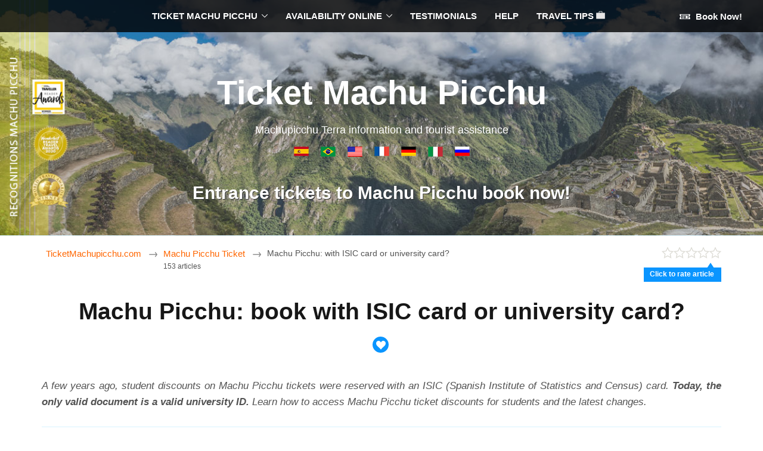

--- FILE ---
content_type: text/html; charset=UTF-8
request_url: https://www.ticketmachupicchu.com/machu-picchu-book-isic-card-university/
body_size: 66970
content:
<!DOCTYPE html><html dir="ltr" lang="en-US" prefix="og: https://ogp.me/ns#"><head><meta charset="UTF-8" /><meta name="viewport" content="width=device-width, initial-scale=1.0" /><meta http-equiv="Content-Type" content="text/html; charset=UTF-8" /><link rel="pingback" href="https://www.ticketmachupicchu.com/miticketm/xmlrpc.php" /><title>Machu Picchu: book with ISIC card or university card?</title><meta name="description" content="Do you want to buy the entrance to Machu Picchu with a student discount? The ISIC card is no longer valid. Now the university card is the only suitable document." /><meta name="robots" content="max-snippet:-1, max-image-preview:large, max-video-preview:-1" /><meta name="author" content="ticket machu picchu"/><link rel="canonical" href="https://www.ticketmachupicchu.com/machu-picchu-book-isic-card-university/" /><meta name="generator" content="All in One SEO Pro (AIOSEO) 4.8.3.2" /><meta property="og:locale" content="en_US" /><meta property="og:site_name" content="Ticket Machu Picchu | Machupicchu Terra information and tourist assistance" /><meta property="og:type" content="article" /><meta property="og:title" content="Machu Picchu: book with ISIC card or university card?" /><meta property="og:description" content="Do you want to buy the entrance to Machu Picchu with a student discount? The ISIC card is no longer valid. Now the university card is the only suitable document." /><meta property="og:url" content="https://www.ticketmachupicchu.com/machu-picchu-book-isic-card-university/" /><meta property="article:published_time" content="2018-10-09T15:13:48+00:00" /><meta property="article:modified_time" content="2025-05-12T19:59:49+00:00" /><style media="all">img:is([sizes="auto" i],[sizes^="auto," i]){contain-intrinsic-size:3000px 1500px}
.cntRaiting{position:relative;width:200px;text-align:left;display:none}.locationRating{height:100%;overflow:hidden;text-align:right}.locationRating .rate{display:inline-block;vertical-align:middle;cursor:pointer}.locationRating .ratingText{color:#589442;display:inline-block;font-size:1.167em;font-weight:700;position:relative;text-align:center;vertical-align:middle;white-space:nowrap}.locationRating .ratingText{color:#000}.sprite-rating-24px.gs00{background-image:url([data-uri]);background-position:left 0;width:100px;height:20px}.sprite-rating-24px.s10{background-image:url([data-uri]);background-position:left -20px;width:100px;height:20px}.sprite-rating-24px.s20{background-image:url([data-uri]);background-position:left -40px;width:100px;height:20px}.sprite-rating-24px.s30{background-image:url([data-uri]);background-position:left -60px;width:100px;height:20px}.sprite-rating-24px.s40{background-image:url([data-uri]);background-position:left -80px;width:100px;height:20px}.sprite-rating-24px.s50{background-image:url([data-uri]);background-position:left -100px;width:100px;height:20px}#ratingFlag{padding-top:5px;display:none;position:absolute;top:25px;right:0}#ratingFlag em{font-style:normal;float:left;background-color:#0a95ff;color:#fff;display:block;font-size:.8em;font-weight:700;margin:4px 0 0;position:relative;text-align:center;height:18px;padding:2px 12px 4px 10px;top:4px;line-height:19px}#ratingFlag em:before{border-color:transparent transparent #0a95ff transparent;top:-8px;color:#ccc;z-index:-10}#ratingFlag em:after{border-color:transparent transparent #0a95ff transparent;top:-6px;color:#0a95ff;z-index:11}#ratingFlag em:after,#ratingFlag em:before{content:'.';width:0;height:0;left:auto;right:10px;position:absolute;border-style:solid;border-width:0 8px 12px}@media only screen and (min-width :56.25em){.cntRaiting{display:table-cell}}
.like_center_button{display:inline-block;width:30px;top:3px;position:relative;text-align:center}.icon_list_in_circles{border-radius:50%;color:#fff;cursor:pointer;background-color:#0a95ff;width:27px;height:27px;display:block}.icon_list_in_circles:before{margin-top:6px;margin-left:0;display:inline-block;font-size:16px}.icon_list_in_circles:hover{background-color:#003580}.fly-dropdown{position:absolute;background:#fff;margin-top:0;-webkit-box-shadow:0 0 5px 2px rgba(0,0,0,.3),0 0 0 1px rgba(0,0,0,.1);box-shadow:0 0 5px 2px rgba(0,0,0,.3),0 0 0 1px rgba(0,0,0,.1);-webkit-transition:opacity .2s,visibility .2s,margin-top .2s;transition:opacity .2s,visibility .2s,margin-top .2s;z-index:1000;padding:3px}.fly-dropdown::before{content:'';position:absolute;width:10px;height:10px;border:inherit;background:inherit;-webkit-box-shadow:inherit;box-shadow:inherit;z-index:-1}.fly-dropdown_bottom::before{top:-5px;left:50%;margin-left:-5px;-webkit-transform:scaleX(.6) rotate(45deg);-ms-transform:scaleX(.6) rotate(45deg);transform:scaleX(.6) rotate(45deg)}.fly-dropdown_arrow-right::before{left:auto;right:7px}.fly-dropdown_arrow-left::before{left:14px;right:auto}.wl-dropdown-item{display:block;padding:5px 20px 5px 10px;margin-right:5px;text-align:left;color:#000;white-space:nowrap}.fly-dropdown input{padding:0;margin:0;font-size:1em;color:#003580}.wl-dropdown-item_loading .wl-dropdown-item__checkbox{visibility:hidden}.fly-dropdown::after{content:'';position:absolute;top:0;left:0;right:0;bottom:0;background:inherit;z-index:-1}.fly-dropdown_hidden{opacity:0;visibility:hidden;margin-top:5px}.wl-dropdown-item_loading{background-image:url([data-uri]);background-repeat:no-repeat;background-position:8px 4px}.likeButtonActive,.likeButtonActive:hover{background-color:#75bcff;color:#389efe}.mkloadin-principal{width:250px;height:250px;background-image:url(https://www.ticketmachupicchu.com/miticketm/wp-content/themes/twopager-1/public/css/../../images/loading.gif);background-position:center;background-repeat:no-repeat;margin:0 auto}.listview-posts .rpResultContent{background-color:#e6edf6!important}.listview-posts .rpResultPriceBlock{right:15px!important}.listview-posts{margin-bottom:150px}.listview-posts .rpResultItem{position:relative;margin-bottom:20px}.listview__remove_post{position:absolute;top:5px;right:5px;width:16px;height:16px;font-size:1.25em;color:#b3b3b3}.listview__remove_post:hover{text-decoration:none}.listview-empty-list{text-align:center}.listview__undo{display:none}.listview-posts--undo.listview__undo{display:block;padding:5px 0;font-size:12px;text-align:right;color:#5cb9ff;cursor:pointer}.listview__undo__name{float:left;color:#ccc;overflow:hidden;text-overflow:ellipsis;white-space:nowrap;display:block;max-width:650px}.listview__undo:hover{color:#0896ff}.listview__undo__icon{margin-left:7px;font-size:9px;font-weight:700}.listview__undo:hover .listview__undo__name{color:#333}
#page-content-container,#page-content-container *{box-sizing:border-box;-webkit-tap-highlight-color:hsla(207,100%,48%,0)}#page-content-container{max-width:680px;margin:1em auto;position:relative;padding-left:1em;padding-right:1em}.page-content-container{width:100%;margin-bottom:1em}.rv-container,.rv-container *{-webkit-box-sizing:border-box;-moz-box-sizing:border-box;box-sizing:border-box;-ms-text-size-adjust:none;-moz-text-size-adjust:none;-webkit-text-size-adjust:none;text-size-adjust:none;-webkit-user-drag:none;-webkit-touch-callout:none;-ms-content-zooming:none;-webkit-tap-highlight-color:rgba(0,135,245,0)}.rv-container{margin-top:90px}.rv-container header{padding-bottom:.70588235em;float:left;display:block}.cols-row-header{position:relative;width:100%;padding-top:.70588235em}#page-content-container button:active,.rv-container button:active{border-bottom-width:2px}#page-content-container .btn-primary:active,.rv-container .btn-primary:active{background-image:none}#page-content-container .btn-close:active,.rv-container .btn-close:active{margin-top:0}#page-content-container .btn-close,.rv-container .btn-close{margin:0;border:none;background:0 0;font-size:1em;line-height:1.45;padding:0 .17647059em;font-weight:700;cursor:pointer;vertical-align:baseline;text-transform:none;overflow:visible}.rv-container header h3{color:#536d83;margin-top:0;margin-bottom:10px;font-size:1.47647059em;line-height:1.35;font-weight:700}.truncate{overflow:hidden;text-overflow:ellipsis}.card-link{position:absolute;top:0;right:0;bottom:0;left:0;font-size:0;z-index:1}.uitk-grid.all-x-gutter-12{margin-left:-.70588235rem}.cols-nested{margin:0 -.70588235em;padding:0 .70588235em 0 0;clear:both}.uitk-grid{margin-bottom:.70588235em;display:-webkit-flex;display:-ms-flexbox;display:flex;-webkit-flex-wrap:wrap;-ms-flex-wrap:wrap;flex-wrap:wrap}.uitk-grid .uitk-col.all-x-gutter-12,.uitk-grid.all-x-gutter-12>.uitk-col{padding-left:.70588235rem}.box{background:#fff;border-bottom:1px solid #e0e0e0}.box,.box-secondary{padding:1.05882353em}.recent-search-content{position:relative;width:100%;display:block;float:left;margin-bottom:.70588235em;margin-left:-.70588235em}.recent-search-item{padding-left:.70588235em;width:50%;float:left;display:block}#page-content-container .recent-search-item{width:100%;float:none;margin-bottom:25px}.card-recent-search-item{position:relative;width:100%;overflow:hidden;border:1px solid #e0e0e0;height:7em;border-radius:.17647059em}.card-recent-search-item .details-card{position:relative;width:calc(100% - 28px);background-color:#fff;float:left;display:block;height:100%}.card-recent-search-item .close-card{position:relative;width:28px;background-color:#f5f5f5;float:left;height:100%}.card-recent-search-item.empty{border:1px dashed #c7c7c7;background:#f5f5f5}.card-recent-search-item .btn-close.flex-close{position:absolute;bottom:0;top:0;right:0;width:1.76470588em;border-radius:0 .17647059em .17647059em 0;background-color:#f5f5f5;color:#616161}.card-recent-search-item .btn-close.flex-close .fa-close{position:absolute;top:.52941176em;left:0;right:0;font-size:.78em}.details-card .image-card{width:9em;height:100%;float:left;display:block}.details-card.flight .image-card{width:3em;text-align:center}.details-card.flight .image-card span.no-image{color:#00355f;font-size:1.4705882352941178em;position:relative;padding-top:.56em;padding-left:.6em}.details-card .content-card{width:calc(100% - 9em);display:block;float:left;height:100%}.content-card .content-area-primary{padding:.35294118em .58823529em;width:100%;float:left;height:100%}.content-card .content-area-secondary{position:absolute;padding:.35294118em .58823529em;right:0}.details-card .card-primary-title{color:#0065b8;margin-top:0;margin-bottom:0;font-size:.9em;line-height:1em;padding-bottom:.11764706em;font-weight:700;white-space:nowrap}.details-card:hover{background-color:#EDF7FF}.details-card:hover h5{text-decoration:underline}.content-card .content-area-primary span{display:block;font-size:.95em;line-height:16px;margin-top:.23529412em}.content-card .content-area-primary span+span{margin-top:.29411765em;color:#616161}.content-card .content-area-primary .trip-info-dates{color:#0065b8;white-space:normal;text-overflow:ellipsis;overflow:hidden}.content-card .content-area-primary .trip-info-additional.trend-msg{white-space:normal;top:0}.content-card .content-area-primary .trip-info-additional span{display:inline;left:-.11764706em;padding-right:.05882353em;color:#616161}.content-area-secondary span{display:block;text-align:right}.content-area-secondary .has-price{font-size:1.1176470588235294em;line-height:1em;padding-top:0;margin-top:0;white-space:nowrap;font-weight:700;color:#1f1f1f}.content-area-secondary .price-info-additional{color:#6b6b6b;font-size:.75em;padding-top:0;margin-top:0;font-weight:400;white-space:nowrap}.rv-legal-msg{font-size:.8235294117647058em}.image img{display:block;position:absolute;top:0;right:0;left:0;bottom:0;opacity:1;transition:opacity 1s}.below-details-container{width:100%;min-height:2em;padding:.35em;font-size:13px;line-height:18px;background-color:#fff;border-radius:0 0 3px 3px;border-bottom:1px solid #e0e0e0;border-left:1px solid #e0e0e0;border-right:1px solid #e0e0e0}.listview-empty-list{text-align:center}.mkloadin-principal{width:250px;height:250px;background-image:url(https://www.ticketmachupicchu.com/miticketm/wp-content/themes/twopager-1/public/css/../../images/loading.gif);background-position:center;background-repeat:no-repeat;margin:0 auto}.add-favorite-button,.add-notes-button,.cancel-notes-button,.edit-notes-button{border:0;background-color:#fff;margin:0;color:#0065b8;font-weight:400}.listview-posts--undo.listview__undo,.listview__undo{font-size:12px;text-align:right;color:#5cb9ff;cursor:pointer}.favorites-wrapper{display:inline-block;padding-right:1em}.listview__undo{display:none;padding-left:.70588235em;margin-bottom:10px}.listview-posts--undo.listview__undo{display:block;padding:5px 0}.listview__undo__name{float:left;color:#ccc;overflow:hidden;text-overflow:ellipsis;white-space:nowrap;display:block;max-width:650px}.listview__undo:hover{color:#0896ff}.listview__undo__icon{margin-left:7px;font-size:9px;font-weight:700}.listview__undo:hover .listview__undo__name{color:#333}.new-notes-wrapper{display:inline-block}.add-notes-button .btn-label{padding:0;display:inline-block}.notes-display-wrapper{display:none;max-height:400px;word-wrap:break-word;padding-top:4px}.notes-display-wrapper .notes-text{display:inline}.notes-display-wrapper .edit-notes-button{display:inline;line-height:0}button .btn-label{display:inline-block}.notes-edit-wrapper{display:none}.notes-edit-wrapper .notes-label{margin-top:12px}.notes-edit-wrapper .notes-label textarea{margin:0;vertical-align:top;box-shadow:inset 0 1px 0 rgba(0,0,0,.1),inset 0 1px 1px rgba(0,0,0,.05);border-radius:3px;border:1px solid;border-color:#848484 #c1c1c1 #c1c1c1;background-color:#fff;cursor:text;color:#1f1f1f;overflow:visible}.notes-edit-wrapper .notes-label .notes-entry{overflow-y:hidden;resize:vertical;width:100%;font-size:15px;padding:8px 12px;max-height:40em;min-height:40px;line-height:18px}.btn-sub-action{position:relative;border:1px solid transparent;font-weight:700;cursor:pointer;-webkit-appearance:none;-moz-appearance:none;appearance:none;border-color:#005499 #003c6e #003c6e;background:#0065b8;background:linear-gradient(to bottom,#0064b7 0,#0059a3 100%);color:#fff}button.btn-secondary{border-width:1px 1px 2px;border-radius:.26666667em;padding:0;vertical-align:bottom;line-height:1.2}.save-notes-button{display:inline-block;margin:.6em .6em 0 0;font-size:1.0941176470588236em}button.btn-secondary .btn-label{padding:.46666667em .8em .53333333em}.notes-edit-wrapper .notes-messages{display:inline-block;float:right;margin-top:1.5em}.notes-edit-wrapper .notes-messages .chars-remaining{color:#b80000}.page-content-container textarea:focus{color:#0065b8;outline:0;-webkit-appearance:none;-moz-appearance:none;-o-appearance:none;appearance:none;box-shadow:0 0 0 .05333333em #00355f;border-color:#00355f}.cancel-notes-button .btn-label{margin-bottom:8px}@media only screen and (max-width:41.4375em) and (min-width:30.75em){.details-card .image-card{width:7em}.content-card .content-area-secondary{padding:5px;width:100%;position:absolute;bottom:0;right:0}.content-card .content-area-primary{width:100%}.content-area-secondary .price-info-additional{display:none}}@media only screen and (max-width:30.75em){.details-card .image-card{width:5em;height:5em}.details-card .content-card{width:calc(100% - 5em)}}@media only screen and (max-width:59.9375em){.recent-search-item{width:100%}.card-recent-search-item.empty{display:none}}@media only screen and (max-width:62.9375em) and (min-width:45.375em){.details-card .content-card{width:calc(100% - 11em)}.details-card .image-card{width:11em}}#page-content-container figure,.rv-container figure{display:block;margin:0 0 .70588235em}#page-content-container .image,.rv-container .image{background-color:#f5f5f5;overflow:hidden;position:relative;width:100%;background-repeat:no-repeat;background-position:50% 50%}.image.aspect-ratio16-9{padding-bottom:56.25%}#page-content-container .image,.rv-container img{border:0;vertical-align:middle}#page-content-container figure img,.rv-container figure img{max-width:100%;width:100%}
/*! This file is auto-generated */
.wp-block-button__link{color:#fff;background-color:#32373c;border-radius:9999px;box-shadow:none;text-decoration:none;padding:calc(.667em + 2px) calc(1.333em + 2px);font-size:1.125em}.wp-block-file__button{background:#32373c;color:#fff;text-decoration:none}
:root{--wp--preset--aspect-ratio--square:1;--wp--preset--aspect-ratio--4-3:4/3;--wp--preset--aspect-ratio--3-4:3/4;--wp--preset--aspect-ratio--3-2:3/2;--wp--preset--aspect-ratio--2-3:2/3;--wp--preset--aspect-ratio--16-9:16/9;--wp--preset--aspect-ratio--9-16:9/16;--wp--preset--color--black:#000;--wp--preset--color--cyan-bluish-gray:#abb8c3;--wp--preset--color--white:#fff;--wp--preset--color--pale-pink:#f78da7;--wp--preset--color--vivid-red:#cf2e2e;--wp--preset--color--luminous-vivid-orange:#ff6900;--wp--preset--color--luminous-vivid-amber:#fcb900;--wp--preset--color--light-green-cyan:#7bdcb5;--wp--preset--color--vivid-green-cyan:#00d084;--wp--preset--color--pale-cyan-blue:#8ed1fc;--wp--preset--color--vivid-cyan-blue:#0693e3;--wp--preset--color--vivid-purple:#9b51e0;--wp--preset--gradient--vivid-cyan-blue-to-vivid-purple:linear-gradient(135deg,rgba(6,147,227,1) 0%,#9b51e0 100%);--wp--preset--gradient--light-green-cyan-to-vivid-green-cyan:linear-gradient(135deg,#7adcb4 0%,#00d082 100%);--wp--preset--gradient--luminous-vivid-amber-to-luminous-vivid-orange:linear-gradient(135deg,rgba(252,185,0,1) 0%,rgba(255,105,0,1) 100%);--wp--preset--gradient--luminous-vivid-orange-to-vivid-red:linear-gradient(135deg,rgba(255,105,0,1) 0%,#cf2e2e 100%);--wp--preset--gradient--very-light-gray-to-cyan-bluish-gray:linear-gradient(135deg,#eee 0%,#a9b8c3 100%);--wp--preset--gradient--cool-to-warm-spectrum:linear-gradient(135deg,#4aeadc 0%,#9778d1 20%,#cf2aba 40%,#ee2c82 60%,#fb6962 80%,#fef84c 100%);--wp--preset--gradient--blush-light-purple:linear-gradient(135deg,#ffceec 0%,#9896f0 100%);--wp--preset--gradient--blush-bordeaux:linear-gradient(135deg,#fecda5 0%,#fe2d2d 50%,#6b003e 100%);--wp--preset--gradient--luminous-dusk:linear-gradient(135deg,#ffcb70 0%,#c751c0 50%,#4158d0 100%);--wp--preset--gradient--pale-ocean:linear-gradient(135deg,#fff5cb 0%,#b6e3d4 50%,#33a7b5 100%);--wp--preset--gradient--electric-grass:linear-gradient(135deg,#caf880 0%,#71ce7e 100%);--wp--preset--gradient--midnight:linear-gradient(135deg,#020381 0%,#2874fc 100%);--wp--preset--font-size--small:13px;--wp--preset--font-size--medium:20px;--wp--preset--font-size--large:36px;--wp--preset--font-size--x-large:42px;--wp--preset--spacing--20:.44rem;--wp--preset--spacing--30:.67rem;--wp--preset--spacing--40:1rem;--wp--preset--spacing--50:1.5rem;--wp--preset--spacing--60:2.25rem;--wp--preset--spacing--70:3.38rem;--wp--preset--spacing--80:5.06rem;--wp--preset--shadow--natural:6px 6px 9px rgba(0,0,0,.2);--wp--preset--shadow--deep:12px 12px 50px rgba(0,0,0,.4);--wp--preset--shadow--sharp:6px 6px 0px rgba(0,0,0,.2);--wp--preset--shadow--outlined:6px 6px 0px -3px rgba(255,255,255,1),6px 6px rgba(0,0,0,1);--wp--preset--shadow--crisp:6px 6px 0px rgba(0,0,0,1)}:where(.is-layout-flex){gap:.5em}:where(.is-layout-grid){gap:.5em}body .is-layout-flex{display:flex}.is-layout-flex{flex-wrap:wrap;align-items:center}.is-layout-flex>:is(*,div){margin:0}body .is-layout-grid{display:grid}.is-layout-grid>:is(*,div){margin:0}:where(.wp-block-columns.is-layout-flex){gap:2em}:where(.wp-block-columns.is-layout-grid){gap:2em}:where(.wp-block-post-template.is-layout-flex){gap:1.25em}:where(.wp-block-post-template.is-layout-grid){gap:1.25em}.has-black-color{color:var(--wp--preset--color--black) !important}.has-cyan-bluish-gray-color{color:var(--wp--preset--color--cyan-bluish-gray) !important}.has-white-color{color:var(--wp--preset--color--white) !important}.has-pale-pink-color{color:var(--wp--preset--color--pale-pink) !important}.has-vivid-red-color{color:var(--wp--preset--color--vivid-red) !important}.has-luminous-vivid-orange-color{color:var(--wp--preset--color--luminous-vivid-orange) !important}.has-luminous-vivid-amber-color{color:var(--wp--preset--color--luminous-vivid-amber) !important}.has-light-green-cyan-color{color:var(--wp--preset--color--light-green-cyan) !important}.has-vivid-green-cyan-color{color:var(--wp--preset--color--vivid-green-cyan) !important}.has-pale-cyan-blue-color{color:var(--wp--preset--color--pale-cyan-blue) !important}.has-vivid-cyan-blue-color{color:var(--wp--preset--color--vivid-cyan-blue) !important}.has-vivid-purple-color{color:var(--wp--preset--color--vivid-purple) !important}.has-black-background-color{background-color:var(--wp--preset--color--black) !important}.has-cyan-bluish-gray-background-color{background-color:var(--wp--preset--color--cyan-bluish-gray) !important}.has-white-background-color{background-color:var(--wp--preset--color--white) !important}.has-pale-pink-background-color{background-color:var(--wp--preset--color--pale-pink) !important}.has-vivid-red-background-color{background-color:var(--wp--preset--color--vivid-red) !important}.has-luminous-vivid-orange-background-color{background-color:var(--wp--preset--color--luminous-vivid-orange) !important}.has-luminous-vivid-amber-background-color{background-color:var(--wp--preset--color--luminous-vivid-amber) !important}.has-light-green-cyan-background-color{background-color:var(--wp--preset--color--light-green-cyan) !important}.has-vivid-green-cyan-background-color{background-color:var(--wp--preset--color--vivid-green-cyan) !important}.has-pale-cyan-blue-background-color{background-color:var(--wp--preset--color--pale-cyan-blue) !important}.has-vivid-cyan-blue-background-color{background-color:var(--wp--preset--color--vivid-cyan-blue) !important}.has-vivid-purple-background-color{background-color:var(--wp--preset--color--vivid-purple) !important}.has-black-border-color{border-color:var(--wp--preset--color--black) !important}.has-cyan-bluish-gray-border-color{border-color:var(--wp--preset--color--cyan-bluish-gray) !important}.has-white-border-color{border-color:var(--wp--preset--color--white) !important}.has-pale-pink-border-color{border-color:var(--wp--preset--color--pale-pink) !important}.has-vivid-red-border-color{border-color:var(--wp--preset--color--vivid-red) !important}.has-luminous-vivid-orange-border-color{border-color:var(--wp--preset--color--luminous-vivid-orange) !important}.has-luminous-vivid-amber-border-color{border-color:var(--wp--preset--color--luminous-vivid-amber) !important}.has-light-green-cyan-border-color{border-color:var(--wp--preset--color--light-green-cyan) !important}.has-vivid-green-cyan-border-color{border-color:var(--wp--preset--color--vivid-green-cyan) !important}.has-pale-cyan-blue-border-color{border-color:var(--wp--preset--color--pale-cyan-blue) !important}.has-vivid-cyan-blue-border-color{border-color:var(--wp--preset--color--vivid-cyan-blue) !important}.has-vivid-purple-border-color{border-color:var(--wp--preset--color--vivid-purple) !important}.has-vivid-cyan-blue-to-vivid-purple-gradient-background{background:var(--wp--preset--gradient--vivid-cyan-blue-to-vivid-purple) !important}.has-light-green-cyan-to-vivid-green-cyan-gradient-background{background:var(--wp--preset--gradient--light-green-cyan-to-vivid-green-cyan) !important}.has-luminous-vivid-amber-to-luminous-vivid-orange-gradient-background{background:var(--wp--preset--gradient--luminous-vivid-amber-to-luminous-vivid-orange) !important}.has-luminous-vivid-orange-to-vivid-red-gradient-background{background:var(--wp--preset--gradient--luminous-vivid-orange-to-vivid-red) !important}.has-very-light-gray-to-cyan-bluish-gray-gradient-background{background:var(--wp--preset--gradient--very-light-gray-to-cyan-bluish-gray) !important}.has-cool-to-warm-spectrum-gradient-background{background:var(--wp--preset--gradient--cool-to-warm-spectrum) !important}.has-blush-light-purple-gradient-background{background:var(--wp--preset--gradient--blush-light-purple) !important}.has-blush-bordeaux-gradient-background{background:var(--wp--preset--gradient--blush-bordeaux) !important}.has-luminous-dusk-gradient-background{background:var(--wp--preset--gradient--luminous-dusk) !important}.has-pale-ocean-gradient-background{background:var(--wp--preset--gradient--pale-ocean) !important}.has-electric-grass-gradient-background{background:var(--wp--preset--gradient--electric-grass) !important}.has-midnight-gradient-background{background:var(--wp--preset--gradient--midnight) !important}.has-small-font-size{font-size:var(--wp--preset--font-size--small) !important}.has-medium-font-size{font-size:var(--wp--preset--font-size--medium) !important}.has-large-font-size{font-size:var(--wp--preset--font-size--large) !important}.has-x-large-font-size{font-size:var(--wp--preset--font-size--x-large) !important}:where(.wp-block-post-template.is-layout-flex){gap:1.25em}:where(.wp-block-post-template.is-layout-grid){gap:1.25em}:where(.wp-block-columns.is-layout-flex){gap:2em}:where(.wp-block-columns.is-layout-grid){gap:2em}:root :where(.wp-block-pullquote){font-size:1.5em;line-height:1.6}
h1,h2{line-height:1.387em}#content,#wrapper,sub,sup{position:relative}#top-nav,.tips_item.w100,input.newsletter_button{-moz-box-sizing:border-box;-webkit-box-sizing:border-box}#top-nav,.tips-content-title,.tips_item.w100{box-sizing:border-box}a:hover,h1 a:hover,h2 a:hover,h3 a:hover,h4 a:hover,h5 a:hover,h6 a:hover{text-decoration:underline}a,h1 a,h2 a,h3 a,h4 a,h5 a,h6 a{text-decoration:none}#footer,#footer-widgets{border-top:1px solid #d8f3ff}a,abbr,acronym,address,applet,article,aside,audio,b,big,blockquote,body,canvas,caption,center,cite,code,dd,del,details,dfn,div,dl,dt,em,embed,fieldset,figcaption,figure,footer,form,h1,h2,h3,h4,h5,h6,header,hgroup,html,i,iframe,img,ins,kbd,label,legend,li,mark,menu,nav,object,ol,output,p,pre,q,ruby,s,samp,section,small,span,strike,strong,sub,summary,sup,table,tbody,td,tfoot,th,thead,time,tr,tt,u,ul,var,video{margin:0;padding:0;border:0;font-size:100%;vertical-align:baseline}article,aside,details,figcaption,figure,footer,header,hgroup,menu,nav,section{display:block}blockquote,q{quotes:none}blockquote:after,blockquote:before,q:after,q:before{content:'';content:none}table{border-collapse:collapse;border-spacing:0}button,input[type=button],input[type=image],input[type=submit],label{cursor:pointer}.ie7 img{-ms-interpolation-mode:bicubic}textarea{overflow:auto}button,input,select,textarea{margin:0}pre{white-space:pre;white-space:pre-wrap;word-wrap:break-word;background:#f5f5f5;border:1px solid #dedede;padding:10px;margin-bottom:20px}code,kbd,pre,samp{font-family:monospace,sans-serif}#header .site-description,#respond h3,body,h1,h2,h3,h4,h5,h6,span.heading{font-family:Helvetica,sans-serif}a:active,a:hover{outline:0}sub,sup{font-size:75%;line-height:0}sup{top:-.5em}sub{bottom:-.25em}.col-full:after,.col-full:before,.fix:after,.fix:before{content:"\0020";display:block;height:0;overflow:hidden}.col-full:after,.fix:after{clear:both}.col-full,.fix{zoom:1}html{font-size:62.5%}body{font-size:1.5em;line-height:1.618 !important;color:#535353;-webkit-text-size-adjust:100%;-ms-text-size-adjust:100%;text-rendering:optimizeLegibility;-webkit-font-smoothing:antialiased}img{vertical-align:bottom;max-width:100%}hr{background-color:#d8f3ff;border:0;height:1px;margin-bottom:1.618em}#breadcrumbs,#header{border-bottom:1px solid #d8f3ff}a{color:#f60}a:hover{color:#dd5c00}a img{-webkit-transition:opacity ease-out .1s;-moz-transition:opacity ease-out .1s;-ms-transition:opacity ease-out .1s;-o-transition:opacity ease-out .1s;transition:opacity ease-out .1s}a img:hover{opacity:.75}#wrapper,#wrapper.loaded{opacity:1}h1,h2,h3,h4,h5,h6{color:#171717;margin:0 0 .618em}h1{font-size:2.244em}h2{font-size:1.618em}h3{font-size:1.2em}h4,h5{font-size:1em}h6{font-size:.857em}p{-webkit-hyphens:auto;-webkit-hyphenate-character:"\2010";-webkit-hyphenate-limit-after:1;-webkit-hyphenate-limit-before:3;-moz-hyphens:manual;orphans:3;widows:3}dl,form,hr,ol,p,pre,table,ul{margin:0 0 1.618em}li>ol,li>ul{margin:0 0 0 1.618em}dl dt{font-weight:700}dl dd{margin-bottom:1.618em}#content,#featured-slider,#footer,#header,.home-widgets .widget,.widget_woo_component{padding-left:1.618em!important;padding-right:1.618em!important}#wrapper{-webkit-transition:opacity ease-in-out 1s;-moz-transition:opacity ease-in-out 1s;-ms-transition:opacity ease-in-out 1s;-o-transition:opacity ease-in-out 1s;transition:opacity ease-in-out 1s}#content{padding:2em 0 8.236em}@media only screen and (min-width:37.5em){#content{padding:2.236em 0}}ul.nav li a{padding:.5em 1em;display:block}ul.nav li.current-cat a,ul.nav li.current-menu-ancestor a,ul.nav li.current_page_item a,ul.nav li.current_page_parent a,ul.nav li.li.current-menu-item a{background:rgba(0,0,0,.7)}ul.nav li.current-cat ul a,ul.nav li.current-menu-ancestor ul a,ul.nav li.current_page_item ul a,ul.nav li.current_page_parent ul a,ul.nav li.li.current-menu-item ul a{background:0 0}.admin-bar #top-nav{margin-top:14px}#footer p,#header{margin:0}body.has-top-nav #header{padding-top:8.505em}#header{padding:5.847em 0 1.618em;clear:both;position:relative;text-align:center;background:#3889af}#header #logo,#header hgroup{display:block;margin-bottom:4.236em}#header .site-description,#header .site-title{color:#000;display:none}#header .site-description a,#header .site-title a{color:#000;text-transform:none;font-weight:400;text-decoration:none}#header .site-description a:hover,#header .site-title a:hover,#header p a{text-decoration:underline}#header .site-description{color:#2b2b2b;font-style:italic}#header p,#header p a{color:#fff}#header p{font-weight:700}#header p a:hover{text-decoration:none}@media only screen and (max-width:768px){#header p{font-size:1.25em!important;line-height:1.25!important}}#footer{padding:1.631em 0 .5em;color:#646464}#footer .footer-section{margin-bottom:1em}#footer-widgets{padding:2.236em 0}#respond h3,span.heading{display:block;font-size:.857em;text-align:center;text-transform:uppercase;font-weight:400;color:#7d7d7d}#blog-posts .post header h1{font-size:1.618em}#blog-posts #sidebar{margin-top:3.631em}#breadcrumbs{margin-bottom:4.236em;padding:1em}#breadcrumbs #breadcrumb,#breadcrumbs .post .video{margin-bottom:1.618em}.archive-header{display:block;float:left;width:100%;margin:0 0 2.618em;padding:0 0 1em;text-align:center}.archive-header .archive-rss a{color:#4a4a4a}.archive-header .archive-rss a:after{font-family:icomoon;display:inline-block;font-size:100%;margin-left:.618em;font-weight:400;line-height:1em;width:1em;text-align:right;content:'\e6ba'}.archive-description{clear:both;margin-bottom:1.618em}body.archive .post,body.archive .type-feature,body.archive .type-page,body.archive .type-testimonial,body.page-template-template-blog-php .post,body.page-template-template-blog-php .type-feature,body.page-template-template-blog-php .type-page,body.page-template-template-blog-php .type-testimonial,body.search .post,body.search .type-feature,body.search .type-page,body.search .type-testimonial{padding-bottom:4.236em;border-bottom:1px solid #d8f3ff}.article-content,.post,.type-feature,.type-page,.type-testimonial{margin:0 0 4.236em}.article-content header,.post header,.type-feature header,.type-page header,.type-testimonial header{margin:0 0 2.618em;text-align:center}.article-content header h1,.post header h1,.type-feature header h1,.type-page header h1,.type-testimonial header h1{margin:0 0 .202em;font-size:2.618em;font-weight:700}.article-content header h1 a:link,.article-content header h1 a:visited,.post header h1 a:link,.post header h1 a:visited,.type-feature header h1 a:link,.type-feature header h1 a:visited,.type-page header h1 a:link,.type-page header h1 a:visited,.type-testimonial header h1 a:link,.type-testimonial header h1 a:visited{color:#171717}.article-content .post-date-author,.post .post-date-author,.type-feature .post-date-author,.type-page .post-date-author,.type-testimonial .post-date-author{display:block;margin:0 0 1.387em;font-style:italic;font-size:.857em}.article-content .post-date-author strong,.post .post-date-author strong,.type-feature .post-date-author strong,.type-page .post-date-author strong,.type-testimonial .post-date-author strong{font-weight:400}.article-content .post-date-author a,.post .post-date-author a,.type-feature .post-date-author a,.type-page .post-date-author a,.type-testimonial .post-date-author a{color:#4a4a4a}.article-content .post-category a,.post .post-category a,.type-feature .post-category a,.type-page .post-category a,.type-testimonial .post-category a{margin:0 .327em;padding:.53em .857em;background:#f6fcff;border:1px solid #d8f3ff;color:#646464;text-transform:uppercase;font-size:.857em;-webkit-border-radius:5px;border-radius:5px;-moz-background-clip:padding;-webkit-background-clip:padding-box;background-clip:padding-box;display:table-cell}.article-content .post-category a:hover,.post .post-category a:hover,.type-feature .post-category a:hover,.type-page .post-category a:hover,.type-testimonial .post-category a:hover{text-decoration:none;color:#4a4a4a;border:1px solid #a5e3ff}.article-content .post-more,.post .post-more,.type-feature .post-more,.type-page .post-more,.type-testimonial .post-more{clear:both;text-align:center;text-transform:uppercase;font-size:.857em}.article-content .post-more a,.post .post-more a,.type-feature .post-more a,.type-page .post-more a,.type-testimonial .post-more a{color:#ff7e00}.article-content .post-more .comments a,.post .post-more .comments a,.type-feature .post-more .comments a,.type-page .post-more .comments a,.type-testimonial .post-more .comments a{line-height:1}.article-content .post-more .comments a:before,.post .post-more .comments a:before,.type-feature .post-more .comments a:before,.type-page .post-more .comments a:before,.type-testimonial .post-more .comments a:before{font-family:icomoon;display:inline-block;font-size:100%;font-weight:400;line-height:1em;width:1em;content:'\e6bb';margin:0 .236em 0 0}.article-content p.tags,.post p.tags,.type-feature p.tags,.type-page p.tags,.type-testimonial p.tags{width:100%;clear:both}.article-content p.tags:before,.post p.tags:before,.type-feature p.tags:before,.type-page p.tags:before,.type-testimonial p.tags:before{font-family:icomoon;display:inline-block;margin-right:.618em;font-weight:400;line-height:1em;width:1em;content:'\e6b9';font-size:1.1em}.article-content .entry ol,.article-content .entry ul,.post .entry ol,.post .entry ul,.type-feature .entry ol,.type-feature .entry ul,.type-page .entry ol,.type-page .entry ul,.type-testimonial .entry ol,.type-testimonial .entry ul{margin-left:1.618em}.article-content .entry blockquote,.post .entry blockquote,.type-feature .entry blockquote,.type-page .entry blockquote,.type-testimonial .entry blockquote{position:relative;margin:0 0 1.618em;padding:0 0 0 2.618em;quotes:"\201C" "\201D" "\2018" "\2019";font-style:italic}.article-content .entry blockquote:before,.post .entry blockquote:before,.type-feature .entry blockquote:before,.type-page .entry blockquote:before,.type-testimonial .entry blockquote:before{content:open-quote;position:absolute;top:0;left:0;font-family:Georgia,serif;font-size:4em;line-height:1;margin:0;vertical-align:-.4em}.article-content img,.article-content img.thumbnail,.post img,.post img.thumbnail,.type-feature img,.type-feature img.thumbnail,.type-page img,.type-page img.thumbnail,.type-testimonial img,.type-testimonial img.thumbnail{border:1px solid #dedede;max-width:100%;height:auto;-webkit-border-radius:5px;border-radius:5px;-moz-background-clip:padding;-webkit-background-clip:padding-box;background-clip:padding-box}.article-content img.thumbnail:hover,.article-content img:hover,.post img.thumbnail:hover,.post img:hover,.type-feature img.thumbnail:hover,.type-feature img:hover,.type-page img.thumbnail:hover,.type-page img:hover,.type-testimonial img.thumbnail:hover,.type-testimonial img:hover{border-color:#c5c5c5}.article-content img.wp-smiley,.post img.wp-smiley,.type-feature img.wp-smiley,.type-page img.wp-smiley,.type-testimonial img.wp-smiley{padding:0;border:0}.article-content .alignleft,.post .alignleft,.type-feature .alignleft,.type-page .alignleft,.type-testimonial .alignleft{float:left;margin:0 1.618em 2.618em 0}.article-content .alignright,.post .alignright,.type-feature .alignright,.type-page .alignright,.type-testimonial .alignright{float:right;margin:0 0 2.618em 1.618em}#post-author.fl,#post-entries .fl,#post-entries .fr{float:none}.article-content .aligncenter,.post .aligncenter,.type-feature .aligncenter,.type-page .aligncenter,.type-testimonial .aligncenter{display:block;text-align:center;margin:0 auto 2.618em}.article-content .wp-caption,.post .wp-caption,.type-feature .wp-caption,.type-page .wp-caption,.type-testimonial .wp-caption{padding:.857em .53em .53em;text-align:center;background:#f5f5f5;border:1px solid #dedede;max-width:100%;-webkit-border-radius:5px;border-radius:5px;-moz-background-clip:padding;-webkit-background-clip:padding-box;background-clip:padding-box}.article-content .wp-caption img,.post .wp-caption img,.type-feature .wp-caption img,.type-page .wp-caption img,.type-testimonial .wp-caption img{margin:0;background:0 0;border:0;border:1px solid #dedede;-webkit-border-radius:none!important;-moz-border-radius:none!important;border-radius:none!important}.article-content .wp-caption-text,.post .wp-caption-text,.type-feature .wp-caption-text,.type-page .wp-caption-text,.type-testimonial .wp-caption-text{margin:.857em 0 .53em;padding:0;text-align:center;font-weight:700}.nav-entries,.woo-pagination,.wp-pagenavi{padding:1em 0}#post-entries .nav-next a,#post-entries .nav-prev a,.nav-entries a span.nav-next,.nav-entries a span.nav-prev{display:block;color:#000;padding:.857em 1.387em;font-weight:700;border:1px solid #d8f3ff;text-decoration:none}.nav-entries a span.nav-next,.nav-entries a span.nav-prev{background:#f6fcff;-webkit-border-radius:5px;border-radius:5px;-moz-background-clip:padding;-webkit-background-clip:padding-box;background-clip:padding-box}.nav-entries a:hover span.nav-next,.nav-entries a:hover span.nav-prev{background:#3889af}#post-entries{clear:both}#post-entries .nav-next,#post-entries .nav-prev{margin:.857em 0;max-width:280px}#post-entries .nav-next a,#post-entries .nav-prev a{background:#f6fcff;-webkit-border-radius:5px;border-radius:5px;-moz-background-clip:padding;-webkit-background-clip:padding-box;background-clip:padding-box}#post-entries .nav-next a:hover,#post-entries .nav-prev a:hover{background:#3889af}#post-author{margin-bottom:3.631em;padding:2.618em;border:1px solid #d8f3ff;clear:both;-webkit-border-radius:5px;border-radius:5px;-moz-background-clip:padding;-webkit-background-clip:padding-box;background-clip:padding-box;box-shadow:0 2px 3px 1px rgba(0,0,0,.05);-webkit-box-shadow:0 2px 3px 1px rgba(0,0,0,.05)}#post-author .profile-image img{float:right;margin:0 0 .382em 1.618em;background:rgba(255,255,255,.7);-webkit-border-radius:300px;border-radius:300px;-moz-background-clip:padding;-webkit-background-clip:padding-box;background-clip:padding-box}#post-author .profile-link{margin-top:1em}.widget #connect .fl,.widget #connect .fr{float:none}#main #connect .col-left,#main #connect .col-right{width:48%}.widget{color:#7d7d7d}.widget a{color:#4a4a4a}.widget a:hover{color:#ff7e00}.widget h3{margin:0 0 1em;color:#4a4a4a;font-size:1.387em;text-transform:uppercase}.widget ul{clear:both;margin:0 0 0 .53em;padding:0;list-style-position:inside;list-style-type:disc}.widget ul li{list-style:none;padding:.53em 0}.widget ul li a{text-decoration:none}.widget ul li a:hover{text-decoration:underline}.widget ul ul{margin-top:.53em}.widget ul ul li:last-child{padding-bottom:0}#sidebar .widget{padding:2.618em 1.618em;font-size:.857em;border-bottom:1px solid #d8f3ff}#sidebar .widget:nth-child(2n+1){background:#f6fcff}#footer-widgets .widget{padding:0 1.618em 2.618em}#footer-widgets .widget_woo_flickr .wrap .flickr_badge_image,#footer-widgets .widget_woodojo_instagram ul li{margin:0 .53em 1em!important}#footer-widgets .widget_woo_subscribe #connect .newsletter-form .email{width:100%!important}#footer-widgets .widget_woo_subscribe #connect .newsletter-form .submit{display:block;margin:0 auto!important}.hidden{display:none}.adspace-widget{text-align:center}.adspace-widget h3{text-align:left}.tripsIcon,span.chevronIcon{outline:0;vertical-align:middle;text-shadow:none;background-repeat:no-repeat}.bttn,.espacio,.tripsIcon,.wrapper-bttn,span.chevronIcon{display:inline-block}.wrapper-bttn{width:100%}.bttn{padding:11px;font-size:1.2em;font-weight:700;min-height:23px;line-height:23px;border-radius:3px;text-align:center;text-decoration:none!important}.bttn-dispo:hover,.bttn-reserva-solo:hover,.bttn-reserva:hover{color:#fff;background-color:#003580;border:1px solid #003580}.bttn-reserva,.bttn-reserva-solo{background-color:#0089ff;margin-right:1%}.bttn-dispo,.bttn-reserva,.bttn-reserva-solo{border:1px solid #0089ff}.bttn-reserva-solo{color:#fff!important}.bttn-reserva{color:#fff}.bttn-dispo{color:#0089ff;background-color:#fff;margin-left:1%}@media (max-width:767px){.wrapper-bttn{margin:0 auto}.bttn{padding:11px 0;width:100%}.bttn-reserva,.bttn-reserva-solo{margin-bottom:10px;margin-left:0;margin-right:0}.bttn-dispo{margin:0}}.tripsIcon{position:relative;bottom:4px;width:22px;height:17px;background-position:0 0}.text-justify{text-align:justify}.text-right{text-align:right}.text-left{text-align:left}.text-center{text-align:center}p.primer-parrafo{font-size:1.08pc}.msj-descrip{color:#af4317!important}p.autor-fecha{font-style:italic;font-size:13px}.espacio{width:100%}@media (max-width:360px){.bttn-unsus{width:100%!important}#bttn-close{margin-left:0!important}}span.flagsIcon,span.footer-logo,span.paypalIcon{outline:0;position:relative;vertical-align:middle;text-shadow:none;background-image:url(https://www.ticketmachupicchu.com/miticketm/wp-content/themes/twopager-1/../../../wp-content/stripe-home.png);background-repeat:no-repeat;display:inline-block}span.flagsIcon{width:24px;height:24px;background-position:0 0}span.flagsIcon:hover{opacity:.75}span.flagsIcon.es{background-position:-1px -17px}span.flagsIcon.br{background-position:-1px -41px}span.flagsIcon.usa{background-position:-1px -65px}span.flagsIcon.fr{background-position:-1px -89px}span.flagsIcon.de{background-position:-1px -113px}span.flagsIcon.it{background-position:-1px -137px}span.flagsIcon.rs{background-position:-1px -161px}span.paypalIcon{width:235px;height:66px;background-position:-36px 4px;float:right;margin-top:10px;margin-left:10px}span.footer-logo{width:213px;height:52px;background-position:-36px -60px}.container-tips{border:1px solid #d8f3ff;padding:5px 20px 20px;background:#f6fcff}.tips-content{margin:0 auto;padding:15px 0;position:relative;left:-5px}.tips-items{margin:0 -10px}.tips-content-title{width:100%;float:none;clear:both;position:relative;padding:10px}.tip-title{font-size:1.7em;font-weight:700;line-height:29px;margin:0;padding:0;color:#171717}.tips-slick{position:relative;overflow:visible;margin-right:-20px;margin-left:-20px;padding:0 20px}.tips_item.w100{position:relative;padding:10px}.tips-card{border:1px solid #dedede;border-radius:3px;background-color:#fff;-webkit-box-shadow:0 1px 3px 0 rgba(0,0,0,.14);box-shadow:0 1px 3px 0 rgba(0,0,0,.14)}.tips-card-body{font-size:13px;padding:20px;color:#3e4853;display:inline-table}.tips-card-title{font-weight:400;color:#0896ff;font-size:1.6em;line-height:1.2em;display:block;margin:0;padding:0 0 5px;text-decoration:none}.tips-card-contributor{line-height:15px;position:relative;margin-top:10px}img.tips-card-contributor-avatar{display:block;width:46px;height:46px;border-radius:3px;float:left;border:none}.tips-card-contributor-name{display:block;margin-top:-1px;margin-bottom:6px;padding-left:58px;font-weight:700;font-size:13px;color:#3e4853}.tips-card-contributor-about{padding-left:58px;color:#7c90a6;margin:0}.tips-card-text{text-align:justify;font-size:15px;line-height:1.35em;position:relative;overflow:hidden;margin:13px 0 0}.live_chat_available,img.chat-now-img{padding:0;outline-color:#6a9fb1;outline-width:2px;font-style:normal;font-weight:400;font-variant-ligatures:normal;font-variant-caps:normal;list-style:none;letter-spacing:normal;line-height:normal;text-decoration:none;vertical-align:baseline;white-space:normal;word-spacing:normal}@media (max-width:544px){img.tips-card-contributor-avatar{display:none}.tips-card-contributor-about,.tips-card-contributor-name{padding-left:0}}.live_chat_hidden{display:none!important}.live_chat_available{margin:auto 0 0 auto;border:0 solid transparent;width:90pt;height:28px;cursor:pointer;display:block;z-index:9158;position:fixed;top:auto;bottom:0;left:auto;right:0;background-color:transparent;background-position:left bottom;background-repeat:repeat-x}img.chat-now-img:hover{opacity:unset}img.chat-now-img{margin:0;border-style:none;border-width:0;position:absolute;z-index:600;left:3px;top:-72px}.subscribe{padding:20px 0;font-weight:300;background-color:#0e67b5;margin-bottom:-1px;margin-top:-1px;color:#fff;background-position:center;background-size:cover;position:relative}.subscribe-inner{max-width:55%;min-width:314px;margin:0 auto;padding:0 8px}.subscribe-banner{font-size:1.387em;font-weight:300;float:left;line-height:1em;margin-right:25px;margin-bottom:25px}.subscribe-newsletter-to{border:1px solid #dedede;border-radius:4px!important;font-weight:100;padding:.31em!important;color:#666!important;font-size:1.387em;width:300px;margin-bottom:10px}input.newsletter_button{color:#fff;border-radius:4px!important;margin:0!important;border:1px solid #fff;padding:.3em 1.25em!important;-webkit-box-shadow:none!important;box-shadow:none!important;box-sizing:border-box;font-size:1.387em;font-weight:300!important;background-color:transparent!important;line-height:1.25em;-webkit-transition:all .3s ease;transition:all .3s ease}.newsletter_subscribe .newsletter_button{margin:0 .75em 0 .25em!important;font-size:24px!important;white-space:nowrap;text-align:center;border-radius:8px;border-width:3px;-webkit-box-shadow:0 1px 1px #888;box-shadow:0 1px 1px #888;display:inline-block}@media screen{input,select{padding:0;margin:0}button,input,select,textarea{font-size:1em;color:#003580;font-family:Helvetica,sans-serif}}.bicon-close:before{content:"\2716";font-weight:700}.bicon-save:before{content:"\2714";font-weight:700}.subscribe-form #subscribe-newsletter-button:hover{background-color:rgba(255,255,255,.25)!important}.rsp-error{color:#f6a6a6}.rsp-success{color:#63cb48}.tl-consejos{font-size:.8em}.no-margin{margin:0;font-weight:500}#loading{display:none}#load{background-color:#003580;background-image:url(https://www.boletomachupicchu.com/gutblt/wp-content/images/loading.gif);width:2pc;height:2pc;margin:0 auto;background-repeat:no-repeat}.wrapper-bttn-imprimir{width:100%;text-align:center;display:inline-block}.bttn-imprimir:hover{text-decoration:inherit;color:#fff}.bttn-imprimir,.bttn-unsus{width:200px;padding:7px 15px;text-align:center;color:#fff;background-color:#ee7b00;text-decoration:none;font-weight:400;line-height:initial}.bttn-imprimir{margin:0 auto;display:block;border-radius:3px}.bttn-unsus{margin-bottom:10px;display:inline-block;border:none;border-radius:3px}aside.breadcrumbs{margin:0 0 1.618em}
body #wrapper #header .site-title a{font:bold 56px/1em "Helvetica Neue",Helvetica,sans-serif;color:#fff}.site-title{display:block!important}.planding-tours p{font-size:1.04em}body #wrapper #header .site-description{font:300 18px/1.3em "Helvetica Neue",Helvetica,sans-serif;color:#fff}.site-description{display:block!important}#header p{text-shadow:1px 1px 0 #333;font:bold 2em/1em "Open Sans",arial,sans-serif;color:#fff;margin-bottom:1.08em}#header hgroup{margin-bottom:2.536em}.btl-ctnt{margin-bottom:10px;display:flex;margin-top:10px}.btl-ctnt .cont-btl-ctnt{margin-left:15px}.btl-ctnt .cont-btl-ctnt .mt-contact-links{margin-bottom:10px}.btl-ctnt .cont-btl-ctnt .mt-contact-links svg{vertical-align:middle;width:2.3rem;height:2.3rem}.btl-ctnt .cont-btl-ctnt .mt-contact-links span{font-size:1.2em;font-weight:700}.btl-ctnt .asist-btl-ctnt span{font-weight:700}.mtc-card-grilla .mtg-images-container{margin:0}.admin-bar #top-nav{margin-top:28px}#header{background-repeat:no-repeat;background-position:center left;background-attachment:scroll;-webkit-background-size:cover;-moz-background-size:cover;-o-background-size:cover;background-size:cover}.number-circle{display:inline-block;width:32px;height:32px;text-align:center;vertical-align:middle;line-height:32px;border-radius:50%;-moz-border-radius:50%;-webkit-border-radius:50%;-o-border-radius:50%;-ms-border-radius:50%;border:1px solid rgba(222,222,222,.45);margin-right:10px;font-weight:700;font-size:16px}.number-circle.active{border:none;background-color:#ffcb00}#tripsIcon{color:#e5e5e5}.mtc-video-container{max-width:1024px;margin:0 auto}@media (min-width:1025px){.mtc-video-container{max-width:60%}}@media (min-width:1600px){.mtc-video-container{max-width:52.147%}}#full-single-comments-area{padding:0;background:#f6fcff;border-top:1px solid #d8f3ff;padding-left:1.618em!important;padding-right:1.618em!important}.sprite-flag{background-image:url([data-uri]);background-repeat:no-repeat;width:25px;height:17px;display:inline-block;margin-top:5px}.sprite-flag.en{background-position:0 -2px}.sprite-flag.es{background-position:0 -24px}.sprite-flag.br{background-position:0 -45px}.sprite-flag.fr{background-position:0 -67px}.sprite-flag.de{background-position:0 -88px}.sprite-flag.it{background-position:0 -109px}.sprite-flag.ru{background-position:0 -131px}.no-hover:hover{text-decoration:none!important}#content .header-content{top:0;width:100%;left:0}#content .header-content .col-full .leftside{float:left;padding-left:1.618em}img.lazy{display:inline-block;border:0}img:not([src]){visibility:hidden}@-moz-document url-prefix(){img:-moz-loading{visibility:hidden}}img.itinerary_img{width:100%}.breadsite{font-size:.9em;margin:0;overflow-y:hidden;padding:3px 8px 3px 7px;display:none}.breadsite .itemElement{float:left;display:block;position:relative;padding-right:25px;margin:0 0 12px}.breadsite .b-direction{color:rgba(0,0,0,.48);font-weight:400;display:block;position:absolute;right:10px;top:4px}.breadsite .itemElement span{display:block;padding-right:4px;font-weight:400;margin-right:2px}.breadsite .itemElement,.breadsite a{font-size:1.065em}.breadsite a,.breadsite a:visited{color:#f60}.list-ofertas-texts{font-size:16px;margin-bottom:8px;list-style:none}.list-ofertas-texts .text-item{display:inline-block;margin-bottom:5px}.list-ofertas-texts .text-item~.text-item:before{font-family:icomoon;content:"\e334";padding:0 15px;font-size:6px}.breadsite span.infExtra{font-size:.85em}.hr-bgct.black{background-color:#ebebed}#content .header-content .col-full .rightside{float:right;padding-right:1.618em}.article-content header h1,.post header h1{margin:0 0 20px;font-size:1.818em;font-weight:700}.tips-card-contributor-avatar{border-radius:50%!important}.contenedor-404,.contenedor-404 *{box-sizing:border-box;-webkit-tap-highlight-color:hsla(207,100%,48%,0)}.contenedor-404{clear:both;padding-top:1.70588235em;width:100%;margin:0 auto;max-width:1024px}.contenedor-404 .lt-content{margin:0 -.70588235em;padding:0 .70588235em 0 0;position:relative}.contenedor-404 .lt-content:after,.contenedor-404 .lt-content:before{content:"";display:table}.contenedor-404 .lt-content:after{clear:both}.contenedor-404 .lt-content .lt-description{width:100%;float:left;padding-left:.70588235em}.contenedor-404 .lt-content .lt-imagen{width:100%;float:left}.text-center{text-align:center}.element-minheight{min-height:180px}.mtcategoria-lista,.mtcategoria-lista *{box-sizing:border-box;-webkit-tap-highlight-color:hsla(207,100%,48%,0)}.mtcategoria-lista{padding-top:1.70588235em}.mtcategoria-lista .mt-contenedor{color:#f60;margin:0 -.70588235em;padding:0 .70588235em;position:relative}.mtcategoria-lista .mt-contenedor:after,.mtcategoria-lista .mt-contenedor:before{content:"";display:table}.mtcategoria-lista .mt-contenedor:after{clear:both}.mtcategoria-lista .mt-contenedor article.article-categoria{width:100%;padding-top:0;float:left;padding-left:.70588235em;position:relative;margin-bottom:.70588235em}.post-category{display:table;margin:0 auto;border-collapse:separate;border-spacing:5px}#content.page{padding-top:2.536em!important}table.tabla-2col{border-collapse:collapse;width:95%;margin-left:15px}table.tabla-2col,table.tabla-2col td,table.tabla-2col th{border:1px solid #000;padding:5px}table.tabla-2col.tabla-fr,table.tabla-2col.tabla-fr td,table.tabla-2col.tabla-fr th{padding:10px}table.tabla-2col td{width:189px}table.tabla-2col.tabla-fr td{width:auto!important}@media only screen and (min-width:56.25em){table.tabla-2col{width:48%}}article.article-categoria span.icon{display:inline-block;font-style:normal;font-size:1.4em;padding-right:10px}article.article-categoria a.enlace-cat,article.article-categoria a.enlace-cat:visited{color:#f60;text-decoration:none;font-size:1.1em}article.article-categoria a.enlace-cat:hover{text-decoration:underline}.content-section{margin-bottom:30px;text-align:center;clear:both;margin-top:60px}.content-section .credential{position:relative;display:inline-block}.credential img{position:relative;left:0}.content-section p{margin:0;padding:6px 0 5px 15px;font-size:.94em}.content-section .credential>div{padding:15px 30px;border-radius:3px;border:1px solid #0c70fc;font-size:15px;text-align:left;background-color:#fff;margin:10px auto 20px}.content-section .credential ul{margin-bottom:5px}ol.circles-list,ul.check-list,ul.err-list,ul.plus-list,ul.triang-list{list-style-type:none;margin:0;margin-left:4em!important;padding:0}ol.circles-list{counter-reset:li-counter}ol.circles-list>li,ul.check-list>li,ul.err-list>li,ul.plus-list>li,ul.triang-list>li{position:relative;margin-bottom:20px;padding-left:1.1em}ol.circles-list>li:before,ul.check-list>li:before,ul.err-list>li:before,ul.plus-list>li:before,ul.triang-list>li:before{position:absolute;top:-2px;left:-1.33em;width:1.4em;height:1.4em;font-size:1.2em;line-height:1.4;text-align:center}ul.err-list>li:before{font-size:.95em;top:2px}ol.circles-list>li:before{color:#f5f5f5;border:3px solid hsla(0,100%,100%,.3);border-radius:50%;background-color:#febb02;content:counter(li-counter);counter-increment:li-counter}ul.check-list>li:before,ul.err-list>li:before,ul.plus-list>li:before,ul.triang-list>li:before{font-family:icomoon;color:#1a1a1a}ul.check-list.orange>li:before,ul.err-list.orange>li:before,ul.plus-list.orange>li:before,ul.triang-list.orange>li:before{color:#ef6c0a}ul.check-list.darkblue>li:before,ul.err-list.darkblue>li:before,ul.plus-list.darkblue>li:before,ul.triang-list.darkblue>li:before{color:#003580}ul.check-list.lightblue>li:before,ul.err-list.lightblue>li:before,ul.plus-list.lightblue>li:before,ul.triang-list.lightblue>li:before{color:#0a95ff}ul.check-list.darkyellow>li:before,ul.err-list.darkyellow>li:before,ul.plus-list.darkyellow>li:before,ul.triang-list.darkyellow>li:before{color:#febb02}ul.triang-list>li:before{content:"\e602"}ul.err-list>li:before{content:"\e6b6"}ul.plus-list>li:before{font-size:1em;top:1px;content:"\e6c3"}ul.check-list>li:before{content:"\e6c5"}.blt-banner{margin-left:3%;float:right;font-size:15px;color:#003580;position:relative}span.chevronIcon{position:relative;width:36px;height:36px;background-position:1px -25px;display:inline-block;top:30.5px}.tripsIcon,span.chevronIcon{outline:0;vertical-align:middle;text-shadow:none;background-repeat:no-repeat}.blt-banner:hover{color:#003580!important}a.enlace-history,a.enlace-history:visited{color:#f60!important}@media (max-width:722px){.wrap-btl-banner{display:inline-block}}.spannro{font-size:16px;line-height:20px;color:#077812;margin-bottom:13px}@media only screen and (min-width:30em){.mtcategoria-lista .mt-contenedor article.article-categoria{width:50%}.spannro{font-weight:lighter}}@media only screen and (min-width:37.5em){.article-content header h1,.post header h1{margin:.4em 0 .202em;font-size:2.618em}.spannro{font-size:20px}}.redes-sociales-head .fb-like{vertical-align:top;margin-top:-2px}.redes-sociales-head div.g-plusone-content{padding-left:4px;display:inline-block;position:relative}@media only screen and (min-width:48em){.contenedor-404 .lt-content .lt-description,.contenedor-404 .lt-content .lt-imagen{width:100%}.mtcategoria-lista .mt-contenedor article.article-categoria{width:33.33333%}.breadsite{display:inline-block}#content{padding:1em 0 5.236em}.credential img{position:absolute}}.activity-infosite,.activity-infosite *{box-sizing:border-box;-webkit-tap-highlight-color:rgba(0,135,245,0)}.cf:after,.cols-nested,.cols-nested:after,.columns-row:after{clear:both}.infosite-nav{margin-bottom:1.05882352941em}.infosite-nav .navigatePage{font-size:.8823529411764706em;line-height:1.2}.activity-infosite .link,.activity-infosite a:link,.activity-infosite a:visited{color:#0065b8;text-decoration:none}.activity-infosite .icon{position:relative;display:inline-block}.activity-infosite .icon,.activity-infosite .tile .tile-link em{font-style:normal}.page-header .shortlist-link{float:right;white-space:nowrap;text-align:right}header.page-header{text-align:left}#image-price-info .title-price-container{display:table;width:100%}#image-price-info .wrap-price-label,.dont-wrap-long-title{white-space:normal!important}.section-header-main{float:none;margin:0 0 .24000000457em;font-size:1.47058823529em;line-height:1.222222}.section-header-sec{margin-top:0}.section-header-sec.duration{font-size:1em;line-height:1.2;display:block}.section-header-sec span{font-size:.92em}.section-header-sec span.activitySupplier{color:#1f1f1f;font-size:1.15384615384615em;margin-right:.92307692293488em}#image-price-info{font-size:1.215em}#image-price-info .icon-space{margin-right:.92307692293488em}.non-refundable{font-weight:700;margin-right:.82352941176471em}.no-fees{color:#2f7000}#image-price-info .tile-price span:not(.btn-label),#image-price-info .tile-price span:not(.lx-btn-text){line-height:1.2;display:inline-block}#image-price-info .tile-price strong{display:inline-block;font-weight:700}.activity-infosite button{display:inline-block;position:relative;margin:.70588235em .70588235em 0 0;border:1px solid transparent;border-width:1px 1px 2px;border-radius:.23529412em;padding:0;font-size:1em;line-height:1.45;font-weight:700;cursor:pointer}.activity-infosite a.btn-secondary,.activity-infosite button.btn-secondary{margin:.8em .8em 0 0;border-width:1px 1px 2px;border-radius:.26666667em;padding:0;vertical-align:bottom;font-size:.88235294em;line-height:1.2}.activity-infosite a.btn-action,.activity-infosite a.btn-action:visited,.activity-infosite button.btn-action{background:#ffbb39;background:-webkit-linear-gradient(270deg,#ffca56 0,#ffbb39 100%);background:linear-gradient(180deg,#ffca56 0,#ffbb39 100%);border:1px solid #daa300;color:#2d2d2d}.activity-infosite a.btn .btn-label,.activity-infosite a.btn:visited .btn-label,.activity-infosite button .btn-label{display:inline-block;padding:.58823529em 1.05882353em .64705882em;pointer-events:none}.activity-infosite a.btn-secondary .btn-label,.activity-infosite button.btn-secondary .btn-label{padding:.46666667em .8em .53333333em}.backToResults .icon{font-size:.65em}.backToResults .icon:before{font-weight:bolder}#image-price-info .page-blk{padding-top:.70588235294em}.cf:after,.cf:before{content:"";display:table}.cf:after,.cols-nested,.cols-nested:after,.cols-row:after{clear:both}.column{position:relative;float:left;padding-left:.70588235em}.columns-md .column-md-6{width:100%}.columns-md .column-md-12{width:97.6%}#image-price-info .infosite-image-gallery{padding:0}#details-review{margin-top:-.5em}.activity-infosite .bold{font-weight:700}#details-review .superlative{display:block;font-size:1.23498452012em}#details-review.superlative-color .review-icon{font-size:1.3em;vertical-align:middle}#details-review .details-review-score{font-size:1.43498452012em;vertical-align:middle;margin-left:8px}#details-review .details-review-label{display:block;margin-bottom:.4em}#expandedDescription,#headerDescriptionContent{text-align:left;font-size:.76470588235em;line-height:1.385;margin:0;padding:0}#activity-description{margin-top:5em;margin-bottom:1em}#activity-description .column{padding-left:0}#activity-description .map-container .map-image{padding-right:1.41em}.activity-infosite .image,.activity-infosite .image.no-image{background-color:#f5f5f5;background-repeat:no-repeat;background-position:50% 50%}.activity-infosite .image,.activity-infosite .media{overflow:hidden;position:relative;width:100%}.image.aspect-ratio16-9,.media.aspect-ratio16-9{padding-bottom:56.25%}#activity-description .map-container .map-image #fullscreen-map-link #onscreen-map{margin-bottom:1.41176471em}.activity-infosite img{border:0;vertical-align:middle}.activity-infosite figure img{max-width:100%;width:100%}.activity-infosite .image img{display:block;position:absolute;top:0;right:0;left:0;bottom:0;opacity:1;transition:opacity 1s}#activity-description .map-container .map-image #fullscreen-map-link .expand-map-link{background-color:#fff;position:absolute;bottom:1.85714285714286em;right:1.71428571428571em;padding:.71428571428571em;font-size:.88235294em;line-height:1.4}#activity-description .map-container .map-address{display:inline-block;padding-bottom:0;padding-left:0;margin-bottom:18px;width:100%}#activity-description .map-container .map-address .address-container{position:relative;top:0;bottom:0;left:0;right:0;overflow-y:auto}.activity-infosite h3{font-weight:700;margin:.70588235rem 0}.map-activity-name{color:#536d83;display:inline-block;vertical-align:top;margin:0;font-size:1.25em;line-height:1.411764705882353}#activity-description .map-container .map-address .activity-point .icon{color:#f45b53}.map-details .point-type2{color:#536d83;font-weight:700;font-size:1em}.activity-infosite p{margin:0}.activity-infosite p+p{margin-top:.70588235em}#activity-description .map-container .map-address p+p{margin-top:0}#activity-description .map-container .map-address .redemption-point .icon{color:#8cb5fd}#activity-description .map-container .map-address .redemption-point ul{margin-top:0;margin-left:.29411764705882em}#activity-description .map-container .map-address .icon{font-size:1.52941176470588em;top:.23076923076923em}#activity-description .section-title{width:25%;color:#4a4a4a;display:inline-block;vertical-align:top;font-size:1em;line-height:1.411764705882353}#descriptionContent .bullets,#descriptionContent .section-title{width:100%}.activity-infosite ul{list-style-type:disc}.activity-infosite .bullets{text-align:left;font-size:.76470588235em;line-height:1.385;margin:1.05882352941em 0}.padding-left-for-non-bex-site{padding-left:24px}#activity-description .bullets{width:100%;display:inline-block;margin-left:0}.activity-infosite hr{display:block;clear:both;height:.05882353em;border:1px #c7c7c7;border-top-style:solid;margin:1.35294118em 0 1.41176471em;padding:0}#activity-description hr{margin:0}#descriptionContent{font-size:1.25em}.activity-infosite li{padding:0 0 .46153846em}#activity-description .bullets li{line-height:1.411764705882353}#image-price-info .section-header-top{font-weight:400;margin:18px 0}@media only screen and (min-width:30em){#image-price-info .long-title{overflow:hidden;padding-left:0;display:table-cell;vertical-align:top;width:auto}#image-price-info .tile-price{display:table-cell;vertical-align:top;white-space:nowrap;font-size:.76470588235em;text-align:right}.section-header-sec span{font-size:1em;display:inline-block}#image-price-info .tile-price .price-font del,#image-price-info .tile-price .price-font strong{font-size:1.63498452012em}#image-price-info .avail-button-bpg,#image-price-info .title-pricing{display:inline-block;vertical-align:top}#image-price-info #offerAddButtonAtf{margin-right:0;margin-top:0;width:100%}#image-price-info #offerAddButtonAtf .btn-label span{font-size:1.30770236781108em}#details-review .superlative{font-size:1.53498452012em}#details-review.superlative-color .review-icon{font-size:1.7em}#details-review .details-review-score{font-size:1.93498452012em}}@media only screen and (min-width:56.25em){#activity-description .map-container .map-address .address-container{position:absolute}.columns-md .column-md-6{width:50%!important}#activity-description .map-container .map-address .address-containe{position:absolute}#activity-description .map-container .map-address{padding-bottom:26%;display:inline-block}#activity-description .section-title{width:25%!important}#activity-description .bullets{width:74%}.section-header-sec.duration{font-size:.76470588235em}}@media only screen and (min-width:1024px){#main.fullwidth,.col-full,.layout-full #main{max-width:75.998em;margin:0 auto;width:100%}img.itinerary_img{width:80%}#main{width:62%}#sidebar{margin-top:0;width:34%}.layout-full #main{width:100%}.col-left{float:left}.col-right,.layout-right-content #main{float:right}.layout-full .entry img{max-width:100%}.layout-right-content #sidebar{float:left}}@media only screen and (min-width:768px){#header hgroup h1,#header hgroup h2,#header hgroup h3,ul.nav ul li{float:none}#header ul.rss{margin-right:0;padding-right:0}#header ul.rss li{border-right:0}#respond h3,span.heading{font-size:1em}#full-single-comments-area #connect.fr,#full-single-comments-area #post-author.fl{width:38%}#full-single-comments-area #connect .newsletter-form .email{width:68%;margin:0}#full-single-comments-area #connect .newsletter-form .submit{width:auto;margin:0}#full-single-comments-area #comments li.comment .comment-container:before{content:"";display:block;width:0;height:0;border:25px solid #fff;position:absolute;bottom:auto;border-color:transparent #fff transparent transparent;left:-50px;margin:.236em 0 0}#full-single-comments-area #comments li.comment.thread-even .comment-container:before{border-color:transparent transparent transparent #fff;right:-50px}#full-single-comments-area #comments li.comment.thread-even .bypostauthor>.comment-container:before,#full-single-comments-area #comments li.comment.thread-even.bypostauthor>.comment-container:before{border-color:transparent transparent transparent #fbeeab}#full-single-comments-area #comments li.comment.bypostauthor>.comment-container:before{border-color:transparent #fbeeab transparent transparent}.widget h3{text-align:center}#footer-widgets .block{margin-right:3.8%;float:left}#footer-widgets .col-1 .footer-widget-1,#footer-widgets .col-2 .footer-widget-2,#footer-widgets .col-3 .footer-widget-3,#footer-widgets .col-4 .footer-widget-4{margin-right:0}#footer-widgets .col-1 .block{width:100%;float:none}#footer-widgets .col-2 .block{width:48%}#footer-widgets .col-3 .block{width:30.75%}#footer-widgets .col-4 .block{width:22.05%}.entry img{max-width:100%}#connect.fr,#post-author.fl{width:33%}#post-author.fl,#post-entries .fl{float:left}#post-entries .fr{float:right}#post-entries .nav-next,#post-entries .nav-prev{margin:0}.ie7 #header,.ie7 #top-nav{position:relative;z-index:9999999}}@media only screen and (min-width:1600px){#main.fullwidth,.col-full,.layout-full #main{max-width:100em}}@media only screen and (min-width:1100px){#footer p{margin:0}#footer .footer-section{float:left;margin:0;line-height:3}#footer #copyright{width:36%;text-align:right}#footer #footer-logo{width:28%;text-align:center}#footer #credit{width:36%}#footer #credit img{vertical-align:middle}#footer #credit span{display:none}}.twocol-one{width:48%}.threecol-one{width:30.66%}.threecol-two{width:65.33%}.fourcol-one{width:22%}.fourcol-two{width:48%}.fourcol-three{width:74%}.fivecol-one{width:16.8%}.fivecol-two{width:37.6%}.fivecol-three{width:58.4%}.fivecol-four{width:78.4%}.sixcol-one{width:13.33%}.sixcol-two{width:30.66%}.sixcol-three{width:47.99%}.sixcol-four{width:65.33%}.sixcol-five{width:82.67%}.fivecol-four,.fivecol-one,.fivecol-three,.fivecol-two,.fourcol-one,.fourcol-three,.fourcol-two,.sixcol-five,.sixcol-four,.sixcol-one,.sixcol-three,.sixcol-two,.threecol-one,.threecol-two,.twocol-one{float:left;margin-right:4%;margin-bottom:4%;position:relative}.last{clear:right;margin-right:0}.mtj-titlebook{font-size:4.5rem;color:#297cbb}.mtj-subtitlebook{font-size:2.7rem;margin:.5rem 0 2rem;color:#8d9197;font-weight:300}@media only screen and (max-width:768px){.fivecol-four,.fivecol-one,.fivecol-three,.fivecol-two,.fourcol-one,.fourcol-three,.fourcol-two,.sixcol-five,.sixcol-four,.sixcol-one,.sixcol-three,.sixcol-two,.threecol-one,.threecol-two,.twocol-one{margin-right:0;width:100%!important}.mtj-titlebook{font-size:2.5rem;margin-bottom:10px}.mtj-subtitlebook{font-size:1.8rem;line-height:3.2rem;text-align:justify}}.clear:after{content:"\0020";display:block;height:0;overflow:hidden;clear:both}.contact-form .screenReader{left:-9999px;position:absolute;top:-9999px}.contact-form .forms{float:left;list-style:none;width:100%;margin:10px 0 0}.contact-form .forms .error,.contact-form .forms .textarea .error{display:block;margin-left:90pt}.contact-form .forms p{clear:both;float:left;margin-bottom:18px;position:relative;width:100%}.contact-form .forms label{cursor:pointer;display:block;float:left;font-weight:700;padding-right:20px;width:75pt}.contact-form .forms input.txt{width:214px}.contact-form .forms input#sendCopy{border:none}.contact-form .forms textarea{height:300px;width:25pc}.contact-form .forms .error{font-size:9pt;color:red}.contact-form .forms .screenReader{margin-bottom:0}.contact-form .forms .buttons .submit{margin:15px 0 0 90pt;cursor:pointer}.contact-form .forms .inline input{width:auto;margin-left:90pt}.contact-form .forms .inline label{display:inline;float:none;width:auto}.entry .contact-form ol.forms li{list-style:none}.contact-form .submit{display:inline-block;margin:5px;padding:3px 13px;border:1px solid #4081af;border-bottom-color:#20559a;color:#fff!important;text-align:center;text-shadow:0 -1px 0 hsla(0,0%,0%,.3);text-decoration:none;-webkit-border-radius:15px;-moz-border-radius:15px;border-radius:15px;background:#237fd7;background:-webkit-gradient(linear,left top,left bottom,color-stop(.2,#52a8e8),color-stop(1,#2e76cf));background:-moz-linear-gradient(center top,#52a8e8 20%,#2e76cf 100%);-webkit-box-shadow:inset 0 1px 0 hsla(0,100%,100%,.3),inset 0 0 2px hsla(0,100%,100%,.3),0 1px 2px hsla(0,0%,0%,.29);-moz-box-shadow:inset 0 1px 0 hsla(0,100%,100%,.3),inset 0 0 2px hsla(0,100%,100%,.3),0 1px 2px hsla(0,0%,0%,.29);box-shadow:inset 0 1px 0 hsla(0,100%,100%,.3),inset 0 0 2px hsla(0,100%,100%,.3),0 1px 2px hsla(0,0%,0%,.29)}.contact-form .submit:hover{text-decoration:none!important;background:#0073d2;background:-webkit-gradient(linear,left top,left bottom,color-stop(.2,#3e9ee5),color-stop(1,#1666ca));background:-moz-linear-gradient(center top,#3e9ee5 20%,#1666ca 100%)}div.woo-sc-box,p.woo-sc-box{margin:1em 0 1.5em;padding:9px 15px;border-width:1px 0;border-style:solid;color:#555;text-shadow:none}.woo-sc-box.none{border-width:0}.woo-sc-box.full{border-width:1px}.woo-sc-box.medium{padding:18px 20px 18px 50px;font-size:1.1em}.woo-sc-box.large{padding:25px 27px 25px 50px;font-size:1.2em}.woo-sc-box.rounded{-webkit-border-radius:15px;-moz-border-radius:15px;border-radius:15px}.woo-sc-box.alert{border-color:#f0baa2;background-color:#ffd9c8}.woo-sc-box.download,.woo-sc-box.tick{border-color:#d4ebaf;background-color:#edfcd5}.woo-sc-box.info{border-color:#ccc;background-color:#eee}.woo-sc-box.note{border-color:#efe3ae;background-color:#fef6d2}.woo-sc-box.normal{border-color:#ccc;background-color:#eee;padding:9px 15px}.calendar__next-icon,.calendar__prev-icon{margin:0;padding:0;color:#3983ff!important;width:1px;height:1px;overflow:hidden}.calendar__next-icon:before{right:10px}.calendar__prev-icon:before{-webkit-transform:rotate(-180deg);-ms-transform:rotate(-180deg);transform:rotate(-180deg);left:10px}@media only screen and (max-width:549px){.left .calendar__next-icon:before,.left .calendar__prev-icon:before{font-family:icomoon;content:"\E6DB";font-size:2em;position:absolute}}.single .left .calendar__next-icon:before{font-family:icomoon;content:"\E6DB";font-size:2em;position:absolute}@media only screen and (min-width:550px){.left .calendar__prev-icon:before,.right .calendar__next-icon:before{font-family:icomoon;content:"\E6DB";font-size:2em;position:absolute}}.title_article{position:relative}.title_article span{position:absolute;top:-70px}.element_loading_box{background-color:rgba(255,255,255,.75);position:absolute;width:100%;height:100%;top:0;left:0;z-index:2;text-align:center}.element_loading_box .loadingBox{position:relative;top:40px;left:0;right:0;font-weight:700;font-size:12px;text-align:center;background-color:#fff;display:inline-block;margin:0 auto;padding:12px 20px;-webkit-box-shadow:0 0 5px 2px #767676;box-shadow:0 0 5px 2px #767676;border:1px solid #e5e5e5}.element_loading_box .loadingBox .spinnerb{margin:10px auto 0;width:70px;text-align:center}.element_loading_box .loadingBox .spinnerb>div{width:12px;height:12px;background-color:#333;border-radius:100%;display:inline-block;-webkit-animation:1.4s ease-in-out infinite both et-bouncedelay;animation:1.4s ease-in-out infinite both et-bouncedelay}.element_loading_box .loadingBox .spinnerb .bounce1{-webkit-animation-delay:-.32s;animation-delay:-.32s}.element_loading_box .loadingBox .spinnerb .bounce2{-webkit-animation-delay:-.16s;animation-delay:-.16s}@-webkit-keyframes et-bouncedelay{0%,100%,80%{-webkit-transform:scale(0)}40%{-webkit-transform:scale(1)}}@keyframes et-bouncedelay{0%,100%,80%{-webkit-transform:scale(0);transform:scale(0)}40%{-webkit-transform:scale(1);transform:scale(1)}}header#top-nav{width:100%;position:fixed;top:0;left:0;z-index:9995}header#top-nav nav{width:100%;margin:0 auto;background:rgba(0,0,0,.8);overflow-y:scroll;z-index:999}header#top-nav ul#top-nav-ul{padding-bottom:30px}header#top-nav nav ul{list-style:none;text-align:left;margin-bottom:0}header#top-nav nav ul li{display:inline-block}header#top-nav nav ul li a{color:#fff;padding:12px;display:block;text-decoration:none;font-weight:700;font-size:.9em}.mt-header-margintop{margin-top:52px}header#top-nav nav ul li span{margin-right:10px}span.li-reservar i{font-size:1.2em;margin-right:5px}header#top-nav div.menu_bar.bt-menu span.li-reservar a,header#top-nav nav ul li.li-reservar a{text-decoration:none;border-radius:3px;font-weight:700;text-align:center;color:#fff;padding:5px 10px;margin-top:8px;margin-bottom:12px;margin-right:15px}header#top-nav div.menu_bar.bt-menu span.li-reservar a{margin-top:8px;margin-bottom:0;padding:5px 0;border:none;position:absolute;font-size:14px;right:0;top:2px;font-weight:400}header#top-nav nav ul li.li-reservar a:hover,header#top-nav nav ul li.li-reservar:hover{background:0 0}header#top-nav nav ul li a:hover{background:rgba(0,0,0,.7)}ul.sub-menu{margin-left:25px}span.li-reservar{float:none!important}.menu_bar{display:block;padding:10px 15px 10px 0;background:rgba(0,0,0,.85);font-weight:700;font-size:20px;-webkit-box-sizing:border-box;-moz-box-sizing:border-box;box-sizing:border-box;width:100%}.menu_bar>span{color:#fff;text-decoration:none;margin-left:12px;font-size:16px}.menu_bar span span{padding-left:15px}.menu_bar span span:hover{cursor:pointer}.menu_bar span span{float:left;font-size:22px;margin-top:2px}header#top-nav nav ul li a i{font-size:1.2em;margin-right:5px}body.mt-header-static header{position:initial!important}@media screen and (min-width:769px){.menu_bar{display:none}header#top-nav nav{overflow-y:unset}header#top-nav nav>ul ul{min-width:11.089em;margin:0;visibility:hidden;position:absolute;top:100%;left:0;z-index:9999;background:rgba(0,0,0,.85);-webkit-border-bottom-left-radius:5px;-webkit-border-bottom-right-radius:5px;border-bottom-left-radius:5px;border-bottom-right-radius:5px;-moz-background-clip:padding;-webkit-background-clip:padding-box;background-clip:padding-box}header#top-nav nav>ul,header#top-nav nav>ul li{position:relative}header#top-nav nav>ul li{display:inline-block;zoom:1;list-style:none;float:none}header#top-nav nav>ul ul li{display:block;font-size:.81em}header#top-nav nav>ul li:hover>ul{visibility:visible}header#top-nav nav>ul>li:hover{background:rgba(0,0,0,.7)}header#top-nav nav ul{text-align:center}ul.sub-menu{margin-left:0}header#top-nav nav>ul li.parent>a:after{font-family:icomoon;display:inline-block;font-size:.65em;font-weight:400;line-height:1em;width:1.5em;text-align:right;content:"\e618";position:relative;top:-1px;margin-left:2px}header#top-nav nav ul li a{padding:15px}header#top-nav ul#top-nav-ul{padding-bottom:0}}@media screen and (max-width:768px){header#top-nav nav{width:80%;height:95%;left:-100%;margin:0;position:fixed;background:rgba(0,0,0,.85)}header#top-nav nav ul li{display:block;float:none}header#top-nav nav ul li.li-reservar{display:none}}@media only screen and (min-width:30em){header#top-nav div.menu_bar.bt-menu span.li-reservar a{font-size:15px;right:10px;top:3px}}.mtc-container-fluid{width:100%}.mb-2{margin-bottom:2%!important}.reasons-wrapper{text-align:center;padding-top:20px;padding-bottom:20px}.reasons{display:inline-block;padding:15px 30px;border-radius:3px;border:1px solid #0c70fc;font-size:15px;text-align:left;background-color:#fff}.reasons__list{margin:0!important;list-style:none}.reasons__list__item__description{margin:0;padding:5px 0 5px 24px;position:relative}.reasons__list__item__icon{font-size:16px;color:#ef6c0a;position:absolute;left:0}.mtc-card{border:1px solid #dedede;border-radius:5px}.mtc-card__media{display:none;overflow:hidden}.mtc-card__title{position:absolute;bottom:0;display:block;width:100%;color:#fff;text-align:left;padding:0 15px 20px;overflow:hidden;text-overflow:ellipsis;white-space:nowrap;z-index:1}.mtc-card__content{padding:18px 16px}.mtc-card__content__title{text-align:center;font-size:1.1em}.mtc-card__content__description{font-size:1.1em;position:relative;padding-bottom:10px;margin-bottom:0;border-bottom:1px solid #ebebed}.mtc-card__content__list{font-size:12px;margin-top:10px;margin-left:15px!important;margin-bottom:0}.mtc-card__content__list li{line-height:inherit;margin-bottom:5px}.mtc-card__link{color:inherit}.mtc-card__link:hover{text-decoration:none;color:inherit}.mtc-card__link:hover .mtc-card{background-color:#f6fcff}.mtc-card__link:hover .mtc-card__content__title{text-decoration:underline}@media (min-width:768px){.mtc-section-tickets .fourcol-one{width:100%!important}.mtc-card:after{display:block;content:"";clear:both}.mtc-card__media{display:block;float:left}.mtc-card__media img{border:none!important;border-radius:5px 0 0 5px!important;min-height:224px}.mtc-card__content{float:left}.mtc-card__content__title{padding-top:.618em}.mtc-card__content__description{border-bottom:none}.mtc-card__content__list{line-height:1.5;padding-top:0;margin-left:0;margin-top:0;margin-bottom:0;padding-bottom:0}}@media (min-width:1025px){.mtc-section-tickets .fourcol-one{width:22%!important}.mtc-card{clear:both}.mtc-card__media{display:block;width:auto;float:none}.mtc-card__media img{border:none!important;border-radius:5px 5px 0 0!important;min-height:inherit}.mtc-card__content{width:auto;float:none}.mtc-card__content__description{border-bottom:1px solid #ebebed}.mtc-card__content__list{padding-top:.618em}.mtc-card__content{padding:0 16px;float:left}}@media (min-width:1600px){.mtc-container-fluid{width:1140px;margin:0 auto}}.factor{margin-top:20px}.factor .text-justify{font-size:1.05em}.factor__logo-size{display:inline;font-size:24px;color:#0c70fc;vertical-align:middle}.factor__title{text-align:center}.factor__text{padding:0 25px;font-size:1.1em!important}.mtc-table-wrapper{overflow-x:scroll;margin-bottom:20px}.mtc-table-prices{border-width:1px 1px 0;border-style:solid;border-color:rgba(0,0,0,.1);width:100%;border-collapse:collapse;border-spacing:0;margin:20px auto}.mtc-table-prices th{font-size:12px;padding:0 8px;text-align:center;border:1px solid #d8f3ff;background-color:#f6fcff;vertical-align:middle}.mtc-table-prices td{font-size:12px;line-height:1.65;white-space:normal;padding:10px 8px;vertical-align:middle}.mtc-table-prices>tbody>tr>td{border:1px solid #d8f3ff}.mtc-table__ticket-type{font-weight:700;background-color:#f6fcff;min-width:125px}.mtc-table__can-countries{color:#3740ff}.mtc-table__ticket-price{font-size:12px;color:#535353;font-weight:700;white-space:nowrap}@media (min-width:992px){.mtc-table-wrapper{overflow-x:hidden}.mtc-table-prices{width:90%}}@media (min-width:720px){.mtc-table-prices th{font-size:14px;padding:10px 8px}.mtc-table-prices td{font-size:14px;padding:16px 8px;white-space:nowrap}.mtc-table__ticket-price{font-size:14px}}.listado-footer{font-size:1.06em;padding-top:25px;color:#616161;padding-right:15px;padding-left:15px;margin-right:auto;margin-left:auto}.bow{margin-right:-15px;margin-left:-15px}.bow:after,.bow:before,.listado-footer:after,.listado-footer:before{display:table;content:" "}.bow:after,.listado-footer:after{clear:both}.listado-footer,.listado-footer *{-webkit-box-sizing:border-box;-moz-box-sizing:border-box;box-sizing:border-box}.listado-footer .listado-header{font-weight:600;padding-bottom:5px}.listado-footer .listado-body{padding-bottom:10px}.listado-footer .listado-body ul{list-style-type:none;margin-bottom:10px}.listado-footer .listado-body ul li{display:inline-block;padding-right:16px;padding-bottom:5px;font-size:.95em}.listado-footer .listado-body ul li a:hover{text-decoration:none}.listado-footer .listado-body ul li a span:hover{text-decoration:underline}.listado-footer .listado-body ul li i{color:#616161;font-size:1.45em;padding-right:2px}.bol-lg-2,.bol-md-10,.bol-md-12,.bol-md-2,.bol-md-4,.bol-md-6,.bol-md-8,.bol-sm-6{position:relative;min-height:1px;padding-right:15px;padding-left:15px}.listado-footer .listado-mensaje{padding-bottom:20px}.logo-footer{text-align:center;padding-bottom:10px}@media (min-width:768px){.bol-sm-6{float:left;width:50%}}@media (min-width:992px){.bol-md-2{width:9.33333333%}.bol-md-10,.bol-md-12,.bol-md-2,.bol-md-4,.bol-md-6,.bol-md-8{float:left}.bol-md-10{width:90.66666667%}.bol-md-4{width:33.33333333%}.bol-md-8{width:66.66666667%}.bol-md-6{width:50%}.bol-md-12{width:100%}}@media (min-width:1200px){.bol-lg-2{float:left;width:16.66666667%}}.od-footer-legal-container{background:#fff}.od-footer-legal{display:table;box-sizing:border-box;padding-left:0;padding-right:0;margin-right:auto;margin-left:auto;text-align:center;width:100%}@media screen and (min-width:1200px){.od-footer-legal{width:1120px;margin:0 auto}}.od-footer-legal .od-footer-legal-left{width:100%;display:table-row}.od-footer-legal .od-footer-logo{width:213px;height:45px;background:url([data-uri]) center no-repeat;margin:0 auto 30px}.od-footer-legal .od-footer-legal-right{display:table-cell;width:66%;vertical-align:top;line-height:22px}.od-footer-legal .od-footer-legal-link{display:inline-block;padding:0 10px;border-left:1px solid #ccc;font-size:12px;color:#666;text-decoration:underline}.od-footer-legal .od-footer-legal-link:first-child{padding-left:0;border-left:0}.od-footer-legal .od-footer-legal-copyright,.od-footer-legal .od-footer-legal-dp-upsell{font-size:14px;color:#4a4a4a}.od-footer-legal .od-footer-legal-icons{padding-top:30px}.od-footer-legal .od-footer-legal-icon{display:inline-block;line-height:normal}.od-footer-legal .od-footer-legal-icon.od-iata{height:30px;width:100%;background-image:url([data-uri]);margin-bottom:10px;background-size:contain;background-repeat:no-repeat;background-position:center}.od-footer-legal .od-footer-legal-icon.od-secured{height:30px;width:100%;background-image:url([data-uri]);background-size:contain;background-repeat:no-repeat;background-position:center}.footer__module-footer,.footer__module-footer *{-webkit-box-sizing:border-box;-moz-box-sizing:border-box;box-sizing:border-box}.footer__module-footer{margin:1.25em 0 0;padding:0 .625em}.footer-background{background:#f6fcff;padding:1em 0 1.85em .625em;border-top:1px solid #d8f3ff}.footer__module-footer__section{display:block;margin-top:.5em}.feature-container{margin:0 auto;max-width:100em}.footer__module-footer__section--header{margin:1.875em 0;text-align:center;color:#616161}.footer__module-footer__section--header--text{font-size:1.615em;line-height:1.333em;padding:0 1em}.footer__module-footer__section--tile{line-height:1.375em;display:block;max-width:100%;padding:0 1.25em .625em}.footer__module-footer__section--tile__icon{color:#616161;font-size:1.8em;margin-bottom:.7em}.footer__module-footer__section--tile .heading{font-size:1em;font-weight:600;padding-bottom:.5em;margin-bottom:0;color:#414042}.footer__module-footer__section--tile .heading a,.footer__module-footer__section--tile .heading a:visited{color:#003580;text-decoration:underline}.od-footer-legal-right .inf a.language{color:#003580;text-decoration:none}.footer__module-footer__section--tile .content{font-size:.875em;line-height:22px}.footer__module-footer__section--container .bow{margin-left:0;margin-right:0}.footer__module-footer__section--tile-footer{padding-top:1.25em;padding-left:.625em;padding-right:1.25em;text-align:left}.footer__module-footer__section--tile-footer .heading{font-size:1em;font-weight:600;margin-bottom:0;padding-bottom:.5em;padding-right:1.25em}.footer__module-footer__section--tile-footer--links{list-style-type:none;margin:0;padding:0}.footer__module-footer__section--tile-footer--link{margin:0 0 .5em}.footer__module-footer__section--tile-footer a{display:block;text-decoration:underline;padding:.417em;font-size:.95em;color:#003580}@media only screen and (min-width:48em){.footer__module-footer__section--tile{display:block;line-height:1.33em}.footer__module-footer__section--tile .heading{font-size:1.05em;font-weight:600}.footer__module-footer__section--tile .content{font-size:.89em}.footer__module-footer__section--tile-footer{text-align:center}.footer__module-footer__section--tile-footer .heading{display:inline-block;font-size:.975em}.footer__module-footer__section--tile-footer--links{display:inline-block}.footer__module-footer__section--tile-footer--link{display:inline}.footer__module-footer__section--tile-footer a{display:inline;padding:.417em;font-size:.9em}}@media only screen and (min-width:56.25em){header#top-nav nav ul li a{font-size:1em}header#top-nav nav ul.sub-menu li a{font-size:1.08em!important}.od-footer-legal .od-footer-legal-icon.od-iata{height:35px;width:403px;margin-bottom:0;margin-right:50px}.od-footer-legal .od-footer-legal-icon.od-secured{height:35px;width:428px}}@media only screen and (min-width:62em){.footer__module-footer__section--tile{display:block}}@media only screen and (min-width:75em){.footer__module-footer__section--tile{display:block;padding:0 1.25em .625em}.footer__module-footer__section--tile-footer{display:block;padding:.25em 1.25em 1.45em}.footer__module-footer__section--tile-footer .heading{margin:0;padding:0}.footer__module-footer__section--tile-footer a{display:inline;padding:.417em;font-size:.95em}}.container--tabs{margin:-14px}.container--tabs .nav-tabs{float:left;width:100%;margin:0!important;list-style-type:none;border-bottom:1px solid #ddd;display:none}.container--tabs .nav-tabs>li{float:left;margin-right:2px;margin-bottom:5px}.container--tabs .nav-tabs>li>a{float:left;font-size:.88235294em;font-weight:500;background:#e5e5e5;display:inline-block;cursor:pointer;-webkit-appearance:none;-moz-appearance:none;-o-appearance:none;font-family:"Helvetica Neue",Arial,Lucida;border-radius:.23529412em;border:1px solid transparent;padding:.5em .8em;color:#0065b8;text-decoration:none}.tab_drawer_heading{margin:0}.tab_drawer_heading a{display:inherit;text-decoration:none;background:#e5e5e5;color:#0065b8;font-size:12px;padding:.5em .8em;margin:2px 0}.tab-content>h2.d_active>a,.tab-content>h2.d_active>a:focus,.tab-content>h2.d_active>a:hover{cursor:default;border:1px solid #ddd;border-bottom-color:transparent;background:#00355f;color:#fff;margin-bottom:-1px;text-decoration:none}.container--tabs .nav-tabs>li>a:hover{border-color:#eee #eee #ddd}.container--tabs .nav-tabs>li.active>a,.container--tabs .nav-tabs>li.active>a:focus,.container--tabs .nav-tabs>li.active>a:hover{cursor:default;border:1px solid #ddd;border-bottom-color:transparent;background:#00355f;color:#fff;margin-bottom:-1px}.container--tabs .tab-content{float:left;width:100%}.container--tabs .tab-content>.tab-pane{display:none}.container--tabs .tab-content>.tab-pane.active{display:block;padding:2.5% 3.5%;background-color:#efefef}.container--tabs .tab-content>.active{display:block}@media (min-width:768px){.tab_drawer_heading{display:none}.container--tabs{margin:0!important}.nav-tabs{display:block!important}}.dsCountDown:after{content:"";clear:both}.dsCountDown{display:inline-block;zoom:1}.cybercenter{display:flex;align-items:center;justify-content:center;flex-direction:column;margin-top:15px}.cybercenter>img,.cyberleft>img{border:none}.cyberleft{display:flex;align-items:center;justify-content:left;flex-direction:column;margin-top:15px}.dsCountDown.ds-white{color:#000;position:relative;font-family:Arial,Helvetica,sans-serif,serif;font-size:1em;padding:2px;border:1px solid #dedede;border-radius:2px;background:#fff;margin-top:10px}.ds-white .ds-element{float:left;margin-right:10px;text-align:center;border-right:1px solid #dedede;padding-right:10px}.dsCountDown.ds-white>.ds-element.ds-element-seconds{margin-right:0;padding-right:0;border-right:0}.ds-white .ds-element-title{font-size:.85em;text-transform:lowercase;font-weight:700}.ds-white .ds-element-value{font-size:1em;color:#333;text-shadow:2px 2px 0 #fff}.dsCountDown.ds-black{color:#fff;position:relative;font-family:Arial,Helvetica,sans-serif,serif;font-size:1em;padding:10px;border:1px solid #323232;border-radius:2px;background:url([data-uri]);background:-moz-linear-gradient(top,#686868 0,#444 100%);background:-webkit-gradient(linear,left top,left bottom,color-stop(0,#686868),color-stop(100%,#444));background:-webkit-linear-gradient(top,#686868 0,#444 100%);background:-o-linear-gradient(top,#686868 0,#444 100%);background:-ms-linear-gradient(top,#686868 0,#444 100%);background:linear-gradient(to bottom,#686868 0,#444 100%)}.ds-black .ds-element{float:left;margin-right:10px;text-align:center;border-right:1px solid #444;padding-right:10px}.dsCountDown.ds-black>.ds-element.ds-element-seconds{margin-right:0;padding-right:0;border-right:0}.ds-black .ds-element-title{font-size:.8em;text-transform:lowercase}.ds-black .ds-element-value{font-size:2.5em;color:#fff;text-shadow:0 -2px 0 #222}.dsCountDown.ds-red{color:#fff;position:relative;font-family:Arial,Helvetica,sans-serif,serif;font-size:1em;padding:10px;border:1px solid #a80000;border-radius:2px;background:url([data-uri]);background:-moz-linear-gradient(top,red 0,#bc0000 100%);background:-webkit-gradient(linear,left top,left bottom,color-stop(0,red),color-stop(100%,#bc0000));background:-webkit-linear-gradient(top,red 0,#bc0000 100%);background:-o-linear-gradient(top,red 0,#bc0000 100%);background:-ms-linear-gradient(top,red 0,#bc0000 100%);background:linear-gradient(to bottom,red 0,#bc0000 100%)}.ds-red .ds-element{float:left;margin-right:10px;text-align:center;border-right:1px solid #bc0000;padding-right:10px}.dsCountDown.ds-red>.ds-element.ds-element-seconds{margin-right:0;padding-right:0;border-right:0}.ds-red .ds-element-title{font-size:.8em;text-transform:lowercase}.ds-red .ds-element-value{font-size:2.5em;color:#fff;text-shadow:0 -1px 0 #555}.dsCountDown.ds-flat{color:#000;position:relative;font-family:Arial,Helvetica,sans-serif,serif;font-size:1em;border:1px solid #cdcdcd;background:#efefef;box-shadow:4px 4px 4px #888}.ds-flat .ds-element{float:left;text-align:center;border-right:1px solid #dedede;padding:7px 17px}.dsCountDown.ds-flat>.ds-element.ds-element-seconds{border-right:0}.ds-flat .ds-element-title{font-size:.8em;text-transform:lowercase;color:#666}.ds-flat .ds-element-value{font-size:2.5em;color:#000}@media only screen and (min-width:48em){.cybercenter,.cyberleft{flex-direction:row}.dsCountDown.ds-white{margin-top:0;margin-left:10px}}@media only screen and (min-width:68.75em){#content .header-content .col-full .leftside{padding-left:0}#content .header-content .col-full .rightside{padding-right:0}header#top-nav nav ul li.li-reservar{position:absolute;right:10px;top:0}.cybercenter,.cyberleft{margin-top:5px}}.event-countdown-intiraymi :after,.event-countdown-intiraymi :before,.event-countdown-intiraymi:after{-webkit-box-sizing:border-box;-moz-box-sizing:border-box;box-sizing:border-box}.event-countdown-intiraymi .mt-inti-raymi .countdown-timer{font-weight:700;margin:0 -10px;display:inline-block}.event-countdown-intiraymi .mt-inti-raymi .countdown-timer:after,.event-countdown-intiraymi .mt-inti-raymi .countdown-timer:before{content:" ";display:table}.event-countdown-intiraymi .mt-inti-raymi .countdown-timer .countdown-section{display:block;float:left;font-size:40px;line-height:1;color:#fff;letter-spacing:3px;margin:0 10px}.mt-inti-raymi .countdown-timer .countdown-section .ds-days{color:#f8ec00;text-shadow:1px 1px 1px #8d99ae}.mt-inti-raymi .countdown-timer .countdown-section .ds-hours{color:#09d;text-shadow:1px 1px 1px #8d99ae}.mt-inti-raymi .countdown-timer .countdown-section .ds-minutes{color:#b3a;text-shadow:1px 1px 1px #8d99ae}.mt-inti-raymi .countdown-timer .countdown-section .ds-seconds{color:#f90;text-shadow:1px 1px 1px #8d99ae}.mt-inti-raymi.dblue .countdown-timer .countdown-section .ds-days,.mt-inti-raymi.dblue .countdown-timer .countdown-section .ds-hours,.mt-inti-raymi.dblue .countdown-timer .countdown-section .ds-minutes,.mt-inti-raymi.dblue .countdown-timer .countdown-section .ds-seconds{color:#2c36f9}.mt-inti-raymi .countdown-timer .countdown-section .ds-element-title{display:block;font-size:12px;margin-top:8px;line-height:1;text-transform:uppercase;letter-spacing:1px;color:#a1a1a1;text-align:center}.event-countdown-intiraymi .countdown-timer-title{font-size:32px;line-height:32px;font-weight:900;text-transform:uppercase}.event-countdown-intiraymi .countdown-timer-subtitle{font-size:16px;line-height:16px;font-weight:700;margin-top:10px}.mt-reclamacion-cnt #fm_row_contact_name,.mt-reclamacion-cnt #fm_row_country,.mt-reclamacion-cnt #fm_row_dad_mom,.mt-reclamacion-cnt #fm_row_date,.mt-reclamacion-cnt #fm_row_dsc_complaint,.mt-reclamacion-cnt #fm_row_dsc_service,.mt-reclamacion-cnt #fm_row_email,.mt-reclamacion-cnt #fm_row_n_document,.mt-reclamacion-cnt #fm_row_order,.mt-reclamacion-cnt #fm_row_service,.mt-reclamacion-cnt #fm_row_type_complaint,.mt-reclamacion-cnt #fm_row_type_document{margin-left:5px}@media only screen and (min-width:48em){.mt-reclamacion-cnt #fm_row_contact_name,.mt-reclamacion-cnt #fm_row_country,.mt-reclamacion-cnt #fm_row_dad_mom,.mt-reclamacion-cnt #fm_row_date,.mt-reclamacion-cnt #fm_row_dsc_complaint,.mt-reclamacion-cnt #fm_row_dsc_service,.mt-reclamacion-cnt #fm_row_email,.mt-reclamacion-cnt #fm_row_n_document,.mt-reclamacion-cnt #fm_row_order,.mt-reclamacion-cnt #fm_row_service,.mt-reclamacion-cnt #fm_row_type_complaint,.mt-reclamacion-cnt #fm_row_type_document{margin-left:50px}}@media only screen and (min-width:81.25em){.mt-reclamacion-cnt #fm_row_contact_name,.mt-reclamacion-cnt #fm_row_country,.mt-reclamacion-cnt #fm_row_dad_mom,.mt-reclamacion-cnt #fm_row_date,.mt-reclamacion-cnt #fm_row_dsc_complaint,.mt-reclamacion-cnt #fm_row_dsc_service,.mt-reclamacion-cnt #fm_row_email,.mt-reclamacion-cnt #fm_row_n_document,.mt-reclamacion-cnt #fm_row_order,.mt-reclamacion-cnt #fm_row_service,.mt-reclamacion-cnt #fm_row_type_complaint,.mt-reclamacion-cnt #fm_row_type_document{margin-left:100px}}.mtc-tours{margin:0;padding:0;display:-webkit-box;display:-ms-flexbox;display:flex;-ms-flex-wrap:wrap;flex-wrap:wrap}.mtc-tours__item{position:relative;margin-bottom:2.5rem;background-color:#fff;border-radius:8px;-webkit-box-shadow:0 0 0 1px #ddd;box-shadow:0 0 0 1px #ddd;list-style-type:none;word-wrap:break-word;overflow:hidden;-webkit-transition:-webkit-box-shadow .2s ease-out;transition:-webkit-box-shadow .2s ease-out;transition:box-shadow .2s ease-out;transition:box-shadow .2s ease-out,-webkit-box-shadow .2s ease-out}.mtc-tours__item:hover{-webkit-box-shadow:0 2px 10px rgba(0,0,0,.4);box-shadow:0 2px 10px rgba(0,0,0,.4)}.mtc-tours__item--recommended::after{content:"\2605";position:absolute;top:-1px;right:.3em;padding:.3em .5em;display:block;background-color:#c5e17f}.mtc-tours__item .mtc-tours__item__media{position:relative}.mtc-tours__item .mtc-tours__item__media img{min-width:100%;border:none;border-radius:8px 8px 0 0}.mtc-tours__item .mtc-tours__item__media__shadow{position:absolute;top:0;right:0;bottom:0;left:0}.mtc-tours__item .mtc-tours__item__media__shadow__footer{position:absolute;bottom:10px;left:10px;right:10px;display:-webkit-box;-webkit-line-clamp:2;-webkit-box-orient:vertical;text-overflow:ellipsis;overflow:hidden}.mtc-tours__item .mtc-tours__item__media__shadow__footer .mtc-tours__item__title{font-size:2.4rem;line-height:1.2;color:#fff;margin:0}.mtc-tours__item .mtc-tours__item__media__shadow::before{content:"";position:absolute;left:0;bottom:0;right:0;height:142px;background-image:-webkit-gradient(linear,left top,left bottom,from(rgba(0,0,0,0)),to(rgba(0,0,0,.7)));background-image:linear-gradient(to bottom,rgba(0,0,0,0),rgba(0,0,0,.7))}.mtc-tours__item__body__title h3{font-size:1.8rem;font-weight:700;color:#000;white-space:nowrap;text-overflow:ellipsis;overflow:hidden}.mtc-tours__item__body__description,.mtc-tours__item__body__footer,.mtc-tours__item__body__price{padding:1.25rem}.mtc-tours__item__body__footer,.mtc-tours__item__body__price{border-top:1px solid #d2d6d9}.mtc-tours__item__body__description .rating__label{display:inline-block;width:26px;height:20px;font-size:1.3rem;font-weight:600;color:#fff;margin-right:6px;text-align:center;border-radius:2px}.mtc-tours__item__body__description .rating__label--fantastic{background-color:#28a745}.mtc-tours__item__body__description .rating__label--good{background-color:#ffcb00}.mtc-tours__item__body__description .rating__label--blue{background-color:#003580}.mtc-tours__item__body__description .rating__dot{font-size:1.8rem;font-weight:600;line-height:1;vertical-align:middle}.mtc-tours__item__body__description .rating__text{font-weight:600}.mtc-tours__item__body__description .rating__text--fantastic{color:#28a745}.mtc-tours__item__body__description .rating__text--good{color:#ffcb00}.mtc-tours__item__body__description .rating__text--blue{color:#003580}.mtc-tours__item__body__description .badge{height:20px;max-width:210px;padding:0 5px;border:1px solid #d2d6d9;border-radius:4px;display:-webkit-inline-box;display:-ms-inline-flexbox;display:inline-flex;-webkit-box-align:center;-ms-flex-align:center;align-items:center;overflow:hidden}.mtc-tours__item__body__description .badge__text{font-size:1.2rem;line-height:1;white-space:nowrap;text-overflow:ellipsis;overflow:hidden}.mtc-tours__item__body__price{display:-webkit-box;display:-ms-flexbox;display:flex;-webkit-box-pack:justify;-ms-flex-pack:justify;justify-content:space-between;-webkit-box-align:center;-ms-flex-align:center;align-items:center}.mtc-tours__item__body__price .from{font-size:1.2rem;margin-bottom:6px}.mtc-tours__item__body__price .before{font-size:1.2rem;line-height:1;color:#a1a1a1;margin:4px 0;text-decoration:line-through}.mtc-tours__item__body__price .tooltip{position:relative;cursor:pointer;z-index:2}.mt-header-margintop{margin-top:52px}.mtc-tours__item__body__price .tooltip:hover .tooltip__container{visibility:visible;opacity:1;-webkit-transform:translateY(0);transform:translateY(0)}.mtc-tours__item__body__price .tooltip__container{position:absolute;right:auto;left:50%;bottom:calc(100% + 11px);width:290px;margin-left:-24px;padding:16px;border:1px solid #d2d6d9;border-radius:8px;background-color:#fff;visibility:hidden;opacity:0;-webkit-transform:translateY(5px);transform:translateY(5px);-webkit-transform-origin:50% 110%;transform-origin:50% 110%;-webkit-transition:opacity .15s ease-out,visibility .15s ease-out,-webkit-transform .15s ease-out;transition:opacity .15s ease-out,visibility .15s ease-out,-webkit-transform .15s ease-out;transition:opacity .15s ease-out,transform .15s ease-out,visibility .15s ease-out;transition:opacity .15s ease-out,transform .15s ease-out,visibility .15s ease-out,-webkit-transform .15s ease-out;z-index:2}.mtc-tours__item__body__price .tooltip__marker{position:absolute;right:auto;left:5px;bottom:-20px;width:40px;height:20px;margin:0;border-radius:8px;cursor:pointer;overflow:hidden}.mtc-tours__item__body__price .tooltip__marker::after{content:"";position:absolute;top:-9px;left:50%;width:15px;height:15px;margin-left:-8px;border:1px solid #d2d6d9;border-radius:2px;background-color:#fff;-webkit-transform:rotate(45deg);transform:rotate(45deg)}.mtc-tours__item__body__price .tooltip ul{margin:0!important;padding:0;list-style:none}.mtc-tours__item__body__price .tooltip ul li{display:-webkit-box;display:-ms-flexbox;display:flex;-webkit-box-pack:justify;-ms-flex-pack:justify;justify-content:space-between}.mtc-tours__item__body__price .tooltip ul li span{font-size:1.3rem}.mtc-tours__item__body__price .tooltip ul .total{margin-top:15px;padding-top:10px;border-top:2px solid #666}.mtc-tours__item__body__price .tooltip ul .total span{color:#444;font-weight:700}.mtc-tours__item__body__price .icon{font-size:1.8rem;line-height:1;padding-right:5px;color:#0c70fc;vertical-align:bottom}.mtc-tours__item__body__price .currency{font-size:1.6rem;line-height:1;padding-right:5px}.mtc-tours__item__body__price .ammount{font-size:2.4rem;line-height:1}.mtc-tours__item__body__price .promo{position:relative;padding:3px 16px 3px 20px;border-radius:18px 0 0 18px;margin-right:-14px;z-index:1}.mtc-tours__item__body__price .promo--green{background-color:#28a745}.mtc-tours__item__body__price .promo--green span{font-size:1.6rem;font-weight:600;line-height:1;color:#fff}.mtc-tours__item__body__price .promo--good{background-color:#ffcb00}.mtc-tours__item__body__price .promo--good span{font-size:1.6rem;font-weight:600;line-height:1;color:#fff}.mtc-tours__item__body__price .promo--blue{background-color:#003580}.mtc-tours__item__body__price .promo--blue span{font-size:1.6rem;font-weight:600;line-height:1;color:#fff}.mtc-tours__item__body__price .promo::before{content:"";position:absolute;top:-13px;right:0;height:28px;width:16px;-webkit-transform:skew(-47deg,42deg) translateY(0);transform:skew(-47deg,42deg) translateY(0);-webkit-transform-origin:bottom right;transform-origin:bottom right;background-color:inherit;z-index:-1}.mtc-tours__item__body__footer p{margin:0;font-size:1.2rem;line-height:1}.mtc-tours__item__body__footer .icon{font-size:1.4rem;padding-right:2px;vertical-align:middle}.mtc-tours__item__link{position:absolute;top:0;right:0;left:0;bottom:0;color:inherit;text-indent:150%;white-space:nowrap;outline:0;overflow:hidden;z-index:1}.mtc-tours__item__link:hover{color:inherit;text-decoration:none}@media (min-width:768px){.mtc-tours{margin-right:-2.5rem}.mtc-tours__item{width:calc(50% - 2.5rem);margin-right:2.5rem}}@media (min-width:1025px){.mtc-tours__item{width:calc(33.333% - 2.5rem)}}.mtu-border-box *{-webkit-box-sizing:border-box;box-sizing:border-box}.custom-icon-down{font-size:11px;padding-left:5px;position:relative;top:1px}.mtc-header-37 *{box-sizing:border-box}.mtc-header-37{position:fixed;top:0;left:0;width:100%;z-index:9995}.mtc-header-37 .mobile-menu{height:55px;background:rgba(0,0,0,.85);display:flex;justify-content:space-between;align-items:center}.mtc-header-37 .mobile-menu__left{list-style:none;margin:0;padding:0;display:flex;align-items:center;z-index:1000}.mtc-header-37 .mobile-menu__left>li{display:inline-block}.mtc-header-37 .mobile-menu__left .logo-menu{font:700 1.7rem/1 BlinkMacSystemFont,-apple-system,Segoe UI,Roboto,Helvetica,Arial,sans-serif;color:#fff;margin-top:0;margin-bottom:0;-webkit-user-select:none;-moz-user-select:none;-ms-user-select:none;user-select:none}.mtc-header-37 .mobile-menu__left .logo-menu .com{color:#febb02}.mtc-header-37 .mobile-menu__right{list-style:none;margin:0 12px 0 0;padding:0;display:inline-block}.mtc-header-37 .mobile-menu__right>li{display:inline-block}.mtc-header-37 .mobile-menu__right .li-reservar a{padding:6px 10px;border:1px solid #fff;border-radius:2.5px;color:#fff;text-decoration:none}.mtc-header-37 .mobile-menu .toggle-menu{padding:0 12px;min-width:61px;line-height:1;outline:unset;border:unset;background-color:transparent}.mtc-header-37 .mobile-menu .toggle-menu i{font-size:1.8rem}.mtc-header-37 .mobile-menu .toggle-menu,.mtc-header-37 .mobile-menu .toggle-menu:hover{color:#fff}.mtc-header-37 .mobile-menu .toggle-menu .label{display:block;font-size:1.2rem;float:none;margin-top:4px}.mtc-header-37 .mobile-menu .toggle-menu .label::before{content:"Menu"}.mtc-header-37 .main-menu{position:fixed;left:-100%;width:80%;height:100%;margin:0;overflow-y:scroll;background-color:#23282d;z-index:999}.mtc-header-37 .main-menu ul{list-style:none;margin-bottom:0}.mtc-header-37 .main-menu>ul li a{font-size:1.4rem}.mtc-header-37 .main-menu .sub-menu li a{font-size:1.4rem}.mtc-header-37 .main-menu ul li a{font-weight:400;color:#fff;padding:12px;display:block;text-decoration:none}.mtc-header-37 .main-menu ul li a:hover{background:rgba(0,0,0,.7)}.mtc-header-37 .main-menu ul li.parent>a::after{font-family:icomoon;display:inline-block;font-size:.65em;font-weight:400;line-height:1em;width:1.5em;text-align:right;content:"\E618";position:relative;top:-1px;margin-left:2px}.mtc-header-37 .main-menu .li-reservar{display:none}.mtc-header-37 .main-menu--on{left:0}.mtc-header-37 .overlay-menu{display:none;position:fixed;top:55px;right:0;bottom:0;left:0;background-color:rgba(0,0,0,.2);opacity:0;cursor:pointer;transition:opacity .3s ease;z-index:-1}body.main-menu--active .overlay-menu{display:block;opacity:1}@media (max-width:767px){#header{background-image:none!important;background-color:#5377a6!important}}@media (max-width:390px){.mtc-header-37 .mobile-menu__right .li-reservar a{font-size:1.2rem}.mtc-header-37 .mobile-menu__right .li-reservar .mkicon-ticket{display:none}}@media (min-width:800px){.mtc-header-37 .mobile-menu{justify-content:center}.mtc-header-37 .mobile-menu__left .item-menu{display:none}.mtc-header-37 .mobile-menu__left .item-logo{display:none}.mtc-header-37 .mobile-menu__right{display:none}.mtc-header-37 .main-menu{position:absolute;top:0;left:0;width:100%;overflow-y:unset;height:55px;background-color:transparent}.mtc-header-37 .main-menu ul{text-align:center}.mtc-header-37 .main-menu>ul li{display:inline-block;position:relative}.mtc-header-37 .main-menu>ul li:hover .sub-menu{visibility:visible}.mtc-header-37 .main-menu ul li a{font-size:1.4rem;font-weight:700;padding:16px 15px 16px 15px}.mtc-header-37 .main-menu ul li.current-cat>a,.mtc-header-37 .main-menu ul li.current-menu-ancestor>a,.mtc-header-37 .main-menu ul li.current_page_item>a,.mtc-header-37 .main-menu ul li.current_page_parent>a,.mtc-header-37 .main-menu ul li.li.current-menu-item>a{background:rgba(0,0,0,.7)}.mtc-header-37 .main-menu .sub-menu{visibility:hidden;position:absolute;top:100%;min-width:11.089em;margin-left:0;border-bottom-left-radius:5px;border-bottom-right-radius:5px;background-color:rgba(0,0,0,.85);z-index:9999}.mtc-header-37 .main-menu .sub-menu li{width:100%}.mtc-header-37 .main-menu .sub-menu li a{font-size:12px}.mtc-header-37 .main-menu .li-reservar{display:inline-block!important}.mtc-header-37 .main-menu .li-reservar a{padding:2px 15px!important;border:1px solid #fff;border-radius:2.5px}.mtc-header-37 .main-menu .li-reservar i{font-size:1.2em;margin-right:5px}}@media (max-width:1024px){.mtc-header-37 .main-menu .li-reservar{display:none!important}}@media (min-width:1281px){.mtc-header-37 .mobile-menu{justify-content:space-between}.mtc-header-37 .mobile-menu__left{margin-left:12px}.mtc-header-37 .mobile-menu__left .item-logo{display:inline-block}.mtc-header-37 .main-menu .li-reservar{position:absolute;top:9px;right:12px}}[lang=es-ES] .label.close:before{content:"Cerrar"!important}[lang=pt-BR] .label.close:before{content:"Fechar"!important}[lang=en-US] .label.close:before{content:"Close"!important}[lang=fr-FR] .label.close:before{content:"Fermer"!important}[lang=de-DE] .label.close:before{content:"Schlie\DF  en"!important}[lang=it-IT] .label.close:before{content:"Chiudere"!important}[lang=ru-RU] .label.close:before{content:"\437\430\43A\440\44B\432\430\442\44C"!important}.mtu-invisible-spoken{position:absolute!important;clip:rect(1px 1px 1px 1px);clip:rect(1px,1px,1px,1px);padding:0!important;border:0!important;height:1px!important;width:1px!important;white-space:normal;overflow:hidden;color:#07c;right:0}@media only screen and (min-width:48em){.mt-header-margintop.mt-header-hide-banner{margin-top:105px!important}}@media only screen and (min-width:68.75em){.mt-header-margintop.mt-header-hide-banner{margin-top:110px!important}}@media only screen and (min-width:81.25em){.mt-header-margintop.mt-header-hide-banner{margin-top:60px!important}}.mtc-step-wrapper{position:relative}.mtc-step-wrapper::before{content:"";position:absolute;top:0;left:16px;height:100%;border-left:2px dashed #a1d3df;z-index:-1}.mtc-step{display:flex;flex-direction:row}.mtc-step .number-circle{display:inline-block;font-size:16px;font-weight:700;line-height:32px;text-align:center;color:#171717;width:32px;height:32px;vertical-align:middle;margin-right:10px;border-radius:50%}.mtc-step .number-circle--yellow{background-color:#febb02}.mtc-step--last{position:relative}.mtc-step--last::before{content:"";position:absolute;left:16px;height:100%;border-left:2px solid #fff;z-index:-1}.mtc-card-t .mtcc-card{background-color:#fff;border-radius:8px;box-shadow:0 0 0 1px #ddd;word-wrap:break-word;overflow:hidden;transition:box-shadow .2s ease-out}.mtc-card-t .mtcc-card:hover{box-shadow:0 2px 10px rgba(0,0,0,.4)}.mtc-card-t .mtcc-card__media{position:relative;height:212px;overflow:hidden}.mtc-card-t .mtcc-card__media img{min-height:100%;min-width:100%;border:none;border-radius:8px 8px 0 0}.card-link{position:absolute;top:0;right:0;left:0;bottom:0;color:inherit;text-indent:150%;white-space:nowrap;outline:0;overflow:hidden;z-index:1}.relative{position:relative}.mtc-card-t .mtcc-card__shadow::before{content:"";position:absolute;left:0;bottom:0;right:0;height:142px;background-image:linear-gradient(to bottom,rgba(0,0,0,0),rgba(0,0,0,.7))}.mtc-card-t .mtcc-card__title-wrapper{position:absolute;bottom:10px;left:10px;right:10px;display:-webkit-box;-webkit-line-clamp:2;-webkit-box-orient:vertical;text-overflow:ellipsis;overflow:hidden}.mtc-card-t .mtcc-card__title{font-size:2.4rem;line-height:1.2;color:#fff;margin:0}.mtc-card-t .mtcc-card__rating .rating__label{display:inline-block;width:26px;height:20px;font-size:1.3rem;font-weight:600;color:#fff;margin-right:6px;text-align:center;border-radius:2px}.mtc-card-t .mtcc-card__rating .rating__label--fantastic{background-color:#28a745}.mtc-card-t .mtcc-card__rating .rating__label--good{background-color:#ffcb00}.mtc-card-t .mtcc-card__rating .rating__label--blue{background-color:#003580}.mtc-card-t .mtcc-card__rating .rating__dot{font-size:1.8rem;font-weight:600;line-height:1;vertical-align:middle}.mtc-card-t .mtcc-card__rating .rating__text{font-weight:600}.mtc-card-t .mtcc-card__rating .rating__text--fantastic{color:#28a745}.mtc-card-t .mtcc-card__rating .rating__text--good{color:#ffcb00}.mtc-card-t .mtcc-card__rating .rating__text--blue{color:#003580}.mtc-card-t .mtcc-card__rating .rating__stars{color:#febb02}.mtc-card-t .mtcc-card__badge .badge{height:20px;max-width:210px;padding:0 5px;border:1px solid #d2d6d9;border-radius:4px;display:inline-flex;align-items:center;overflow:hidden}.mtc-card-t .mtcc-card__badge .badge__text{font-size:1.2rem;line-height:1;white-space:nowrap;text-overflow:ellipsis;overflow:hidden}.mtc-card-o .mtcc-card__price .from,.mtc-card-t .mtcc-card__price .from{font-size:1.4rem;margin-bottom:6px}.mtc-card-o .mtcc-card__price .before,.mtc-card-o .mtcc-card__price .from{display:block}.mtc-card-o .mtcc-card__price .before,.mtc-card-t .mtcc-card__price .before{font-size:1.4rem;line-height:1;color:#a1a1a1;margin:0 0 4px;text-decoration:line-through}@media (min-width:1024px){.mtc-card-o .mtcc-card__price,.mtc-card-t .mtcc-card__price{display:flex;justify-content:space-between;align-items:center}}.mtc-card-t .mtcc-card__price .tooltip{position:relative;cursor:pointer;z-index:2}.mtc-card-t .mtcc-card__price .tooltip:hover .tooltip__container{visibility:visible;opacity:1;transform:translateY(0)}.mtc-card-t .mtcc-card__price .tooltip__container{position:absolute;right:auto;left:50%;bottom:calc(100% + 11px);width:290px;margin-left:-24px;padding:16px;border:1px solid #d2d6d9;border-radius:8px;background-color:#fff;visibility:hidden;opacity:0;transform:translateY(5px);transform-origin:50% 110%;transition:opacity .15s ease-out,transform .15s ease-out,visibility .15s ease-out;z-index:3}.mtc-card-t .mtcc-card__price .tooltip__marker{position:absolute;right:auto;left:5px;bottom:-20px;width:40px;height:20px;margin:0;border-radius:8px;cursor:pointer;overflow:hidden}.mtc-card-t .mtcc-card__price .tooltip__marker::after{content:"";position:absolute;top:-9px;left:50%;width:15px;height:15px;margin-left:-8px;border:1px solid #d2d6d9;border-radius:2px;background-color:#fff;transform:rotate(45deg)}.mtc-card-t .mtcc-card__price .tooltip ul{margin:0!important;padding:0;list-style:none}.mtc-card-t .mtcc-card__price .tooltip ul li{display:flex;justify-content:space-between}.mtc-card-t .mtcc-card__price .tooltip ul li span{font-size:1.3rem}.mtc-card-t .mtcc-card__price .tooltip ul .total{margin-top:15px;padding-top:10px;border-top:2px solid #666}.mtc-card-t .mtcc-card__price .tooltip ul .total span{color:#444;font-weight:700}.mtc-card-t .mtcc-card__price .tooltip-can{position:relative;cursor:pointer;z-index:2}.mtc-card-t .mtcc-card__price .tooltip-can:hover .tooltip__container{visibility:visible;opacity:1;transform:translate(-100px,0)}.mtc-card-t .mtcc-card__price .tooltip-can .tooltip__container{position:absolute;right:auto;left:50%;bottom:calc(100% + 11px);width:290px;margin-left:-24px;padding:16px;border:1px solid #d2d6d9;border-radius:8px;background-color:#fff;visibility:hidden;opacity:0;transform:translate(-100px,5px);transform-origin:50% 110%;transition:opacity .15s ease-out,transform .15s ease-out,visibility .15s ease-out;z-index:3}.mtc-card-t .mtcc-card__price .tooltip-can .tooltip__marker{position:absolute;right:auto;left:105px;bottom:-20px;width:40px;height:20px;margin:0;border-radius:8px;cursor:pointer;overflow:hidden}.mtc-card-t .mtcc-card__price .tooltip-can .tooltip__marker::after{content:"";position:absolute;top:-9px;left:50%;width:15px;height:15px;margin-left:-8px;border:1px solid #d2d6d9;border-radius:2px;background-color:#fff;transform:rotate(45deg)}.mtc-card-t .mtcc-card__price .tooltip-can ul{margin:0!important;padding:0;list-style:none}.mtc-card-t .mtcc-card__price .tooltip-can ul li{display:flex;justify-content:space-between}.mtc-card-t .mtcc-card__price .tooltip-can ul li span{font-size:1.3rem}.mtc-card-t .mtcc-card__price .tooltip-can ul .total{margin-top:15px;padding-top:10px;border-top:2px solid #666}.mtc-card-t .mtcc-card__price .tooltip-can ul .total span{color:#444;font-weight:700}.mtc-card-t .mtcc-card__price .icon{font-size:1.8rem;line-height:1;padding-right:5px;color:#0c70fc;vertical-align:bottom}.mtc-card-t .mtcc-card__price .currency{font-size:1.6rem;line-height:1;padding-right:5px}.mtc-card-t .mtcc-card__price .ammount{font-size:2.4rem;line-height:1}.mtc-card-t .mtcc-card__price .promo{position:relative;padding:3px 16px 3px 20px;border-radius:18px 0 0 18px;margin-right:-14px;white-space:nowrap;z-index:1}.mtc-card-t .mtcc-card__price .promo--green{background-color:#28a745}.mtc-card-t .mtcc-card__price .promo--green span{font-size:1.6rem;font-weight:600;line-height:1;color:#fff}.mtc-card-t .mtcc-card__price .promo--good{background-color:#ffcb00}.mtc-card-t .mtcc-card__price .promo--good span{font-size:1.6rem;font-weight:600;line-height:1;color:#fff}.mtc-card-t .mtcc-card__price .promo--blue{background-color:#003580}.mtc-card-t .mtcc-card__price .promo--blue span{font-size:1.6rem;font-weight:600;line-height:1;color:#fff}.mtc-card-t .mtcc-card__price .promo::before{content:"";position:absolute;top:-13px;right:0;height:28px;width:16px;transform:skew(-47deg,42deg) translateY(0);transform-origin:bottom right;background-color:inherit;z-index:-1}.mtc-card-t .mtcc-card__footer p{margin:0;font-size:1.2rem;line-height:1}.mtc-card-t .mtcc-card__footer .icon{font-size:1.4rem;padding-right:2px;vertical-align:middle}.mtc-card-t .mtcc-card__link{position:absolute;top:0;right:0;left:0;bottom:0;color:inherit;text-indent:150%;white-space:nowrap;outline:0;overflow:hidden;z-index:1}.mtc-card-t .mtcc-card__link:hover{color:inherit;text-decoration:none}.mtc-card-o .mtcc-card__price,.mtc-card-t .mtcc-card__description,.mtc-card-t .mtcc-card__footer,.mtc-card-t .mtcc-card__price{padding:1.25rem}.mtc-card-o .mtcc-card__price,.mtc-card-t .mtcc-card__footer,.mtc-card-t .mtcc-card__price{border-top:1px solid #d2d6d9}@media (min-width:481px){.mtc-step-wrapper::before{left:32px}.mtc-step::before{left:32px}.mtc-step .number-circle{font-size:24px;line-height:64px;width:64px;height:64px;margin-right:20px}.mtc-step__content__title{margin-top:.618em}}.mtc-row .mtc-col-2,.mtc-row .mtc-col-3,.mtc-row .mtc-col-4{margin-bottom:2.5rem;position:relative}@media (min-width:1025px){.mtc-row{display:flex;flex-wrap:wrap;margin-right:-2.5rem}.mtc-row .mtc-col-2,.mtc-row .mtc-col-3,.mtc-row .mtc-col-4{width:calc(50% - 2.5rem);margin-right:2.5rem}}@media (min-width:1025px){.mtc-row .mtc-col-3{width:calc(33.333% - 2.5rem)}.mtc-row .mtc-col-4{width:calc(25% - 2.5rem)}}article.post{font-size:15px}article.post a{border-bottom:1px solid #f60}article.post .blt-banner,article.post .mtc-btn-banner__link,article.post a.link{border-bottom:none}article.post .bttn-dispo,article.post .bttn-reserva{border-bottom:1px solid #1a73e8}article.post .bttn-reserva-solo{border-bottom:1px solid #0089ff}article.post a:hover{text-decoration:none}article.post a.link:hover{text-decoration:underline}.mt-banner-inline{border-bottom-color:#0e67b5!important}.mt-banner-inline .bantop-bottom{text-align:center;margin-bottom:15px}.mt-banner-inline .event-countdown-intiraymi{text-align:center}.mt-banner-inline .event-countdown-intiraymi .mt-inti-raymi .countdown-timer .countdown-section{font-size:24px}.mt-banner-inline .mt-inti-raymi .countdown-timer .countdown-section .ds-element-title{font-size:12px;text-transform:capitalize}.mt-banner-inline .mt-inti-raymi .countdown-timer .countdown-section .ds-element-title{color:#3c3a3a}.mt-banner-inline .mt-inti-raymi-mensaje{text-align:center;font-weight:600;font-size:12px;margin-bottom:5px}@media only screen and (min-width:48em){.mt-banner-inline .bantop-bottom{display:inline-block;line-height:74px}.mt-banner-inline .event-countdown-intiraymi{display:inline-block;float:right}.mt-banner-inline .bantop-bottom{margin-bottom:0;text-align:left}.mt-banner-inline .mt-inti-raymi-mensaje{text-align:left}}.mtc-card-o .mtcc-card{background-color:#fff;border-radius:5px;box-shadow:0 0 0 1px #ddd;word-wrap:break-word;overflow:hidden;transition:box-shadow .2s ease-out}.mtc-card-o .mtcc-card:hover{background-color:#f6fcff}.mtc-card-o .mtcc-card:hover .mtcc-card__title{text-decoration:underline}.mtc-card-o .mtcc-card__media{display:none}.mtc-card-o .mtcc-card__description{padding:1.25rem}.mtc-card-o .mtcc-card__description .text-justify{font-size:1.04em}.mtc-card-o .mtcc-card__subtitle,.mtc-card-o .mtcc-card__title{font-size:1.3em}.mtc-card-o .mtcc-card__list,.mtc-card-o .mtcc-card__subtitle{margin-bottom:0}.mtc-card-o .mtcc-card__item{margin-bottom:5px}.mtc-card-o .mtcc-card__link{position:absolute;top:0;right:0;left:0;bottom:0;color:inherit;text-indent:150%;white-space:nowrap;outline:0;overflow:hidden;z-index:1}.mtc-card-o .mtcc-card__link:hover{color:inherit;text-decoration:none}@media (min-width:768px){.mtc-card-o .mtcc-card__media{display:block;position:relative;height:auto;overflow:hidden}.mtc-card-o .mtcc-card__media img{min-height:100%;min-width:100%;border:none;border-radius:5px 5px 0 0}}.caltur{display:flex;justify-content:center;align-items:center;margin-bottom:1.618em}.caltur-text{color:#4a4a4a;font-style:italic;margin-bottom:0!important;margin-left:10px!important}.fm-modal .fm-modal-content .fm-modal-body{padding-left:30px;padding-right:25px}.fm-modal .fm-modal-content .fm-modal-body ul{margin-left:30px}.fm-modal .fm-modal-content .fm-modal-header{padding-left:30px}.fm-modal .fm-modal-content .fm-modal-header h4{font-size:1.55em}.text-crossed,.text-crossed .tablesaw-cell-content{text-decoration:line-through}.overflow-x-auto{overflow-x:auto}.mtc-card__media-map{overflow:hidden}@media (min-width:768px){.mtc-card__media-map{display:block;float:left}.mtc-card__media-map img{border:none!important;border-radius:5px 0 0 5px!important;min-height:224px}}@media (min-width:1025px){.mtc-card__media-map{display:block;width:auto;float:none}.mtc-card__media-map img{border:none!important;border-radius:5px 5px 0 0!important;min-height:inherit}}.m-transfer-selector,.m-transfer-selector *,.o-search-list--transfers,.o-search-list--transfers *{box-sizing:border-box}.o-search-list--transfers{padding:0;width:100%;margin-top:72px}.o-search-list--transfers .o-search-list__item{margin-bottom:1.25rem}.o-search-list--transfers article{display:block}.o-search-list--transfers .o-card--transfer{padding:0 4.6875vw 3.125vw;background-color:#fff;padding-bottom:1.25rem;border-bottom:1px solid #ccc}.o-search-list--transfers .o-card{background-color:#fff;position:relative;overflow:hidden}.o-search-list--transfers .o-card:not(.o-card--comfort){position:relative;overflow:hidden;background-color:#fff}.o-search-list--transfers .o-card--transfer .o-card__img{text-align:center;margin-bottom:3vw}.o-search-list--transfers .b-lazy-container--transfers{height:0;position:relative;display:block;padding-bottom:30.3333333%}.o-search-list--transfers img{border-style:none;display:inline-block;vertical-align:middle;position:absolute}.o-search-list--transfers .b-lazy-container--transfers img{left:50%;transform:translateX(-50%)}.o-search-list--transfers .o-card--transfer .o-card__img img{height:auto;width:50vw;top:0;border:none}.o-search-list--transfers .a-transfer__illustrative-image{color:#999;font-size:12px;text-align:center}.o-search-list--transfers .o-card--transfer .o-card__info{display:flex;flex-flow:row wrap;background-color:#fff;float:none;padding-left:0;width:100%;margin-bottom:1.25rem}.o-search-list--transfers .a-title--transfer-card{line-height:1.4;margin-top:0;color:#3983ff;font-weight:600;font-size:1.56rem;width:100%;margin-bottom:1.5625rem}.o-search-list--transfers span.a-title--transfer-card__submit{line-height:inherit;color:#3983ff;text-decoration:none}.o-search-list--transfers .o-card__places{line-height:110%;color:#666;font-weight:200;font-size:1rem}.o-search-list--transfers .o-card--transfer .o-card__places{float:left;max-width:5.4375rem;min-height:3.75rem;background-image:url([data-uri]);background-repeat:repeat-y;background-position:100%;width:auto;padding-top:1.275rem;padding-left:0;padding-right:.625rem}.o-search-list--transfers .m-summary-item{text-align:center;color:#79797c}.o-search-list--transfers .m-summary-item.\--people{direction:rtl}.o-search-list--transfers .m-summary-item__text{font-size:2.1rem;font-weight:400}.o-search-list--transfers .m-summary-item__sub{display:block;line-height:1.4;font-size:1.5rem;font-weight:200}.o-search-list--transfers .m-summary-item:before{font-family:icomoon;font-style:normal;font-weight:400;font-variant:normal;text-transform:none;line-height:1;-webkit-font-smoothing:antialiased;display:inline-block;text-decoration:inherit;font-size:2.03125vw;color:#ccc;width:2.34375vw;height:2.34375vw;opacity:1}.o-search-list--transfers .m-summary-item:before{height:1.95rem;line-height:1.95rem;content:"\e62c";position:relative;font-size:1.95rem;top:.125rem;width:1.65rem;letter-spacing:-.625rem}.o-search-list--transfers .o-card--transfer .o-card__luggage{width:65%;padding-left:.625rem;float:left}.o-search-list--transfers ul{margin:0!important;list-style-type:none}.o-search-list--transfers .a-luggage{position:relative;color:#666;display:inline-block;font-weight:200;padding:.525rem 0 0 2.875rem;font-size:1.5rem}.o-search-list--transfers .a-luggage:before{position:absolute;left:0;font-family:icomoon;font-style:normal;font-weight:400;font-variant:normal;text-transform:none;-webkit-font-smoothing:antialiased;display:inline-block;text-decoration:inherit;content:"\E6E6";top:-2px;font-size:24px;width:24px;height:24px;color:#ccc}.o-search-list--transfers .a-luggage--hand:before{content:"\E6E5";font-size:20px}.m-transfer-selector{transition:box-shadow .5s;margin-bottom:1.25rem;position:relative;width:100%}.m-transfer-selector:after,.m-transfer-selector:before{font-family:icomoon;position:absolute;top:50%;transform:translateY(-50%);font-size:4.0625vw;text-align:center;color:#fff;border-radius:100%;width:8.75vw;height:8.75vw;line-height:8.75vw}.m-transfer-selector:before{left:3.125vw}.o-search-list--transfers h4{font-weight:600;margin-bottom:30px;font-size:16px;padding-bottom:20px;border-bottom:1px solid #ccc}.m-transfer-selector h4{color:#333;flex:0 0 100%;font-weight:600;font-size:3.75vw;line-height:1.4}.m-transfer-selector._others:after,.m-transfer-selector._others:before{content:"\E609";background-color:#3983ff;font-size:4.0625vw}.m-transfer-selector._round-trip:after{content:"\E648";background-color:#3983ff;font-size:4.0625vw}.m-transfer-selector._round-trip:before{content:"\E674";background-color:#3983ff;font-size:4.0625vw}.fm-form-container .html-options .radio input[name=fm_type_transfer]:checked+span:before,.fm-form-container .html-options .radio input[name=fm_type_transfer]:not(:checked)+span:before{top:50px;left:5px}.fm-form-container .html-options .radio input[name=fm_type_transfer]:checked+span:after{top:53px;left:8px}.m-transfer-selector:after{left:18.125vw}.m-transfer-selector__text div{display:none}.m-transfer-selector>.m-transfer-container{line-height:inherit;text-decoration:none;cursor:pointer;display:flex;flex-wrap:nowrap;justify-content:space-between;position:relative;padding:3.75vw 1.5625vw 4.375vw 29.6875vw}.m-transfer-selector>.m-transfer-container:after,.m-transfer-selector>.m-transfer-container:before{font-family:icomoon;position:absolute;top:40%;transform:translateY(-50%);color:#ccc;font-size:3.4375vw;width:3.59375vw;height:3.59375vw;line-height:3.59375vw;text-align:center;left:13.125vw}.m-transfer-selector>.m-transfer-container:before{content:"\E6E7"}.m-transfer-selector__text{color:#333}.m-transfer-selector h2{color:#333;flex:0 0 100%;font-weight:600;font-size:1.25rem}.m-transfer-selector>.m-transfer-container:after{content:"\E6E8";margin-top:2rem}@media only screen and (min-width:30em){.o-search-list--transfers .o-card--transfer .o-card__img{margin-bottom:.9375rem}.o-search-list--transfers .a-title--transfer-card{width:90%}}@media only screen and (min-width:37.5em){.m-transfer-selector>.m-transfer-container{padding:1.5rem 1.25rem 1.75rem 16.75rem}.m-transfer-selector:before{left:1.05rem}.m-transfer-selector:after,.m-transfer-selector:before{width:4.825rem;height:4.825rem;line-height:5.025rem}.m-transfer-selector._others:after,.m-transfer-selector._others:before{font-size:2.8rem}.m-transfer-selector._round-trip:after{font-size:2.8rem}.m-transfer-selector._round-trip:before{font-size:2.8rem}.m-transfer-selector>.m-transfer-container:after,.m-transfer-selector>.m-transfer-container:before{font-size:2.45rem;width:3.4375rem;height:3.4375rem;line-height:3.4375rem;left:6.4rem}.m-transfer-selector{margin-left:10px}.m-transfer-selector:after{left:10.25rem}.m-transfer-selector__text div{display:block}.m-transfer-selector h4{font-size:1.95rem}.o-search-list--transfers .o-card--transfer .o-card__img{float:left;width:45.7692307692%;padding-top:1.875rem;margin-bottom:.9375rem}.o-search-list--transfers .o-card--transfer .o-card__info{display:inline-block}.o-search-list--transfers .o-card--transfer .o-card__info{width:54.2307692308%}.o-search-list--transfers .b-lazy-container--transfers{padding-bottom:48%}}@media only screen and (min-width:48em){.o-search-list--transfers .o-card--transfer{padding:1rem .625rem 1.875rem 0}.m-transfer-selector{width:490px}.o-search-list--transfers .b-lazy-container--transfers{padding-bottom:35%}.o-search-list--transfers .o-card--transfer .o-card__img img{width:30vw}}@media only screen and (min-width:56.25em){.o-search-list--transfers .o-card--transfer .o-card__luggage{width:65%}.o-search-list--transfers .b-lazy-container--transfers{padding-bottom:48%}.o-search-list--transfers .o-card--transfer .o-card__img img{width:25vw}}@media only screen and (min-width:62em){.o-search-list--transfers .o-card--transfer .o-card__img{float:none;width:100%;padding-top:0}.o-search-list--transfers .o-card--transfer .o-card__info{width:100%}.o-search-list--transfers .o-card--transfer .o-card__img img{width:240px}}@media only screen and (min-width:100em){.o-search-list--transfers .b-lazy-container--transfers{padding-bottom:35%}}.chat-body{width:100%;height:auto;display:flex;flex-direction:column-reverse;justify-content:flex-start}.chat-body .chat-action,.chat-body .col-chat-text{flex:0 1 100%}@media (min-width:768px){.chat-body .chat-action,.chat-body .col-chat-text{flex:0 1 50%}.chat-body{flex-direction:row}}.chat-body .col-chat-text .content-chatpage{padding-right:20px}.chat__msg_offline{line-height:30px;font-size:16px;text-align:justify;padding:40px 60px;text-align:center}.chat__msg_offline p{text-align:justify}.chat__msg_offline svg{display:inline-block;height:5.5rem}.book-count{background:#0089ff;border-radius:3px 0 0 3px;color:#fff!important;display:inline-block!important;height:26px;line-height:26px;padding:0 30px 0 10px;position:relative;margin:0 3px 3px 0;text-decoration:none;-webkit-transition:color .2s}.book-count:before{background:#fff;border-radius:10px;box-shadow:inset 0 1px rgb(0 0 0 / 25%);content:"";height:6px;right:13px;position:absolute;width:6px;top:10px}.book-count:after{background:#fff;border-bottom:13px solid transparent;border-left:10px solid #0089ff;border-top:13px solid transparent;content:"";position:absolute;right:0;top:0}@media screen and (max-width:980px){.caja-flex{display:flex;flex-wrap:wrap}}.mtc-card__content__includes{font-size:1.04em}.marker-link .text-justify{font-size:1.05em}.mtc-card__content .text-justify{font-size:1.04em}.reg_calen{min-height:175px;overflow:hidden;position:relative;grid-template-columns:repeat(auto-fit,minmax(400px,1fr));column-gap:24px;display:block}.reg_calen .item_cal{overflow:hidden;margin-bottom:20px;position:relative}.reg_calen .item_cal .titl_cal{text-align:center}.reg_calen .item_cal .titl_cal h3{font-weight:700;font-size:20px;line-height:28px;margin-bottom:8px}.hr-vertical{border:none;border-left:1px solid #73848c;height:100vh;width:1px;display:none;left:50%;position:absolute}@media (min-width:890px){.reg_calen{display:grid}.hr-vertical{display:block}}.pc-grid-wrapper{margin-top:100px;margin-bottom:30px}.pc-grid{display:flex}.pc-grid .item-grid{font-size:2.1em;opacity:.85;font-weight:700;align-self:flex-end;padding-right:20px;padding-left:20px}.pc-grid .item-grid.a.select,.pc-grid .item-grid.b.select{border-bottom:5px solid #1967d2}.pc-grid .item-grid.a:not(.select){border-top:5px solid #ccc;border-right:5px solid #ccc}.pc-grid .item-grid.b:not(.select){border-top:5px solid #ccc;border-left:5px solid #ccc}.pc-grid .item-grid.a:not(.select):hover,.pc-grid .item-grid.b:not(.select):hover{border-color:#1967d2}.pc-grid .item-grid a,.pc-grid .item-grid a:visited{color:#ccc}.pc-grid .item-grid a:hover{text-decoration:none;color:inherit}.pc-grid .item-grid.select{border-color:#1967d2}.home-itemgrid4{display:grid;grid-template-columns:repeat(1,minmax(0,1fr));gap:1.5rem}@media (min-width:768px){.home-itemgrid4{grid-template-columns:repeat(2,minmax(0,1fr))}}@media (min-width:1024px){.home-itemgrid4{grid-template-columns:repeat(4,minmax(0,1fr))}}.home-itemgrid4 .item-four{position:relative}.tab-option{width:100%;display:inline-block;text-align:left;margin-top:20px;margin-bottom:50px}.tab-option .tab-ruta{padding:11px 50px;font-size:1.2em;font-weight:600;min-height:23px;border-radius:4px;text-align:center;text-decoration:none;min-width:220px;width:70%;border:1px solid #003580;color:#003580;background-color:#fff;border-bottom:1px solid #003580;display:inline-block;margin-bottom:20px}.tab-option .tab-ruta.active,.tab-option .tab-ruta:hover{color:#fff;background-color:#003580;border:1px solid #003580}@media (min-width:768px){.tab-option .tab-ruta{width:initial;margin-bottom:0}.tab-option .tab-ruta:not(:first-child){margin-left:20px}}
@font-face{font-family:icomoon;font-display:block;src:url(https://www.ticketmachupicchu.com/miticketm/wp-content/themes/twopager-1/vendor/fonts/icomoon.woff);src:url(https://www.ticketmachupicchu.com/miticketm/wp-content/themes/twopager-1/vendor/fonts/icomoon.woff) format("woff"),url(https://www.ticketmachupicchu.com/miticketm/wp-content/themes/twopager-1/vendor/fonts/icomoon.ttf) format("truetype"),url(https://www.ticketmachupicchu.com/miticketm/wp-content/themes/twopager-1/vendor/fonts/icomoon.svg.gzip) format("svg");font-weight:400;font-style:normal}[class*=" mkicon-"]:before,[class^=mkicon-]:before{font-family:icomoon;speak:none;font-style:normal;font-weight:400;font-variant:normal;text-transform:none;line-height:1;-webkit-font-smoothing:antialiased;-moz-osx-font-smoothing:grayscale}.mkicon-news-alert-large:before{content:"\e65b"}.mkicon-news-large:before{content:"\e65c"}.mkicon-arrival:before{content:"\e657"}.mkicon-bus-frontal:before{content:"\e658"}.mkicon-news-medium:before{content:"\e659"}.mkicon-news-small:before{content:"\e65a"}.mkicon-bag-treking:before{content:"\e63b"}.mkicon-close-item:before{content:"\e65e"}.mkicon-hiking:before{content:"\e63d"}.mkicon-hiking-1:before{content:"\e63e"}.mkicon-cpc-large:before{content:"\e63f"}.mkicon-cpc-medium:before{content:"\e643"}.mkicon-cpc-small:before{content:"\e644"}.mkicon-hiking-2:before{content:"\e645"}.mkicon-hiking-3:before{content:"\e646"}.mkicon-hiking-4:before{content:"\e647"}.mkicon-hiking-bag:before{content:"\e648"}.mkicon-no-treking:before{content:"\e649"}.mkicon-treking-sing:before{content:"\e64a"}.mkicon-photo-camera-big:before{content:"\e64b"}.mkicon-merchant-medium:before{content:"\e64c"}.mkicon-merchant-small:before{content:"\e64d"}.mkicon-mortgage2-large:before{content:"\e64e"}.mkicon-mortgage2-medium:before{content:"\e64f"}.mkicon-mortgage2-small:before{content:"\e650"}.mkicon-payroll-large:before{content:"\e651"}.mkicon-payroll-medium:before{content:"\e652"}.mkicon-payroll-small:before{content:"\e653"}.mkicon-personal-large:before{content:"\e654"}.mkicon-personal-medium:before{content:"\e655"}.mkicon-personal-small:before{content:"\e656"}.mkicon-pinterest:before{content:"\e63c"}.mkicon-play-small:before{content:"\e63a"}.mkicon-linkedin:before{content:"\e625"}.mkicon-exclamation:before{content:"\e61b"}.mkicon-exclamation_soft:before{content:"\e61a"}.mkicon-facebook:before{content:"\e61c"}.mkicon-follow:before{content:"\e61d"}.mkicon-bag-travel:before{content:"\e222"}.mkicon-thermometer:before{content:"\e621"}.mkicon-beach:before{content:"\e622"}.mkicon-coffee:before{content:"\e62e"}.mkicon-right-progress:before{content:"\e62f"}.mkicon-drink:before{content:"\e630"}.mkicon-icecream:before{content:"\e631"}.mkicon-mountain:before{content:"\e632"}.mkicon-search:before{content:"\e633"}.mkicon-secure:before{content:"\e634"}.mkicon-museum:before{content:"\e628"}.mkicon-museum-build:before{content:"\e629"}.mkicon-restaurant:before{content:"\e62a"}.mkicon-play:before{content:"\e62b"}.mkicon-profile:before{content:"\e62c"}.mkicon-credit-card:before{content:"\e333"}.mkicon-shopping-cart:before{content:"\e62d"}.mkicon-sea:before{content:"\e61f"}.mkicon-instagram:before{content:"\e620"}.mkicon-share:before{content:"\e635"}.mkicon-speech:before{content:"\e636"}.mkicon-twitter:before{content:"\e637"}.mkicon-two-device:before{content:"\e640"}.mkicon-up-expansion:before{content:"\e638"}.mkicon-youtube:before{content:"\e639"}.mkicon-car-garage:before{content:"\e60f"}.mkicon-close-circle:before{content:"\e610"}.mkicon-close:before{content:"\e611"}.mkicon-commercial-large:before{content:"\e111"}.mkicon-commercial-medium:before{content:"\e612"}.mkicon-plane:before{content:"\e604"}.mkicon-passport:before{content:"\e605"}.mkicon-photo-camera:before{content:"\e606"}.mkicon-brujula:before{content:"\e607"}.mkicon-sun:before{content:"\e608"}.mkicon-angledown:before{content:"\e600"}.mkicon-angleleft:before{content:"\e601"}.mkicon-angleright:before{content:"\e602"}.mkicon-angleup:before{content:"\e603"}.mkicon-car-frontal:before{content:"\e613"}.mkicon-contact:before{content:"\e614"}.mkicon-cloud:before{content:"\e615"}.mkicon-departure:before{content:"\e616"}.mkicon-family-small:before{content:"\e617"}.mkicon-down-expansion:before{content:"\e618"}.mkicon-email:before{content:"\e619"}.mkicon-umbrella-rain:before{content:"\e61e"}.mkicon-place-point:before{content:"\e609"}.mkicon-taxi-frontal:before{content:"\e60a"}.mkicon-plate-fork:before{content:"\e60b"}.mkicon-cloudy-day:before{content:"\e60c"}.mkicon-sunset:before{content:"\e60d"}.mkicon-information:before{content:"\e60e"}.mkicon-giftbox:before{content:"\e623"}.mkicon-left-progress:before{content:"\e624"}.mkicon-menu:before{content:"\e626"}.mkicon-more-circle:before{content:"\e641"}.mkicon-more-outline-circle:before{content:"\e642"}.mkicon-more:before{content:"\e627"}.mkicon-circle:before{content:"\e334"}.mkicon-plane-world:before{content:"\e65f"}.mkicon-car-delivery:before{content:"\e660"}.mkicon-carretera-gps:before{content:"\e661"}.mkicon-2-gps:before{content:"\e662"}.mkicon-road:before{content:"\e663"}.mkicon-sand:before{content:"\e664"}.mkicon-crucero:before{content:"\e665"}.mkicon-bus-escolar:before{content:"\e666"}.mkicon-buzo-com:before{content:"\e667"}.mkicon-picture:before{content:"\e668"}.mkicon-sun-glass:before{content:"\e669"}.mkicon-book:before{content:"\e66a"}.mkicon-island:before{content:"\e66b"}.mkicon-person-bag:before{content:"\e66c"}.mkicon-person-bag-woman:before{content:"\e66d"}.mkicon-persons-bag:before{content:"\e66e"}.mkicon-person-remo:before{content:"\e66f"}.mkicon-check-in:before{content:"\e670"}.mkicon-run-person:before{content:"\e671"}.mkicon-person-bus:before{content:"\e672"}.mkicon-ship:before{content:"\e673"}.mkicon-bus-lateral:before{content:"\e674"}.mkicon-train-mountain:before{content:"\e675"}.mkicon-summer:before{content:"\e676"}.mkicon-plane-over:before{content:"\e677"}.mkicon-vacation:before{content:"\e678"}.mkicon-airport:before{content:"\e679"}.mkicon-map:before{content:"\e67a"}.mkicon-mountain-sun:before{content:"\e67b"}.mkicon-motorcicle-man-1:before{content:"\e67c"}.mkicon-walk-mountain:before{content:"\e67d"}.mkicon-bed:before{content:"\e67e"}.mkicon-globe:before{content:"\e67f"}.mkicon-taxi-signal:before{content:"\e680"}.mkicon-helycopter:before{content:"\e681"}.mkicon-taxi-lateral-signal:before{content:"\e682"}.mkicon-motorcicle-man:before{content:"\e683"}.mkicon-train-head:before{content:"\e684"}.mkicon-camp:before{content:"\e685"}.mkicon-house-beach:before{content:"\e686"}.mkicon-bridge:before{content:"\e687"}.mkicon-peru:before{content:"\e688"}.mkicon-hotel:before{content:"\e689"}.mkicon-fly:before{content:"\e68a"}.mkicon-signal-post:before{content:"\e68b"}.mkicon-molino:before{content:"\e68c"}.mkicon-hotel-3:before{content:"\e68d"}.mkicon-photograp:before{content:"\e68e"}.mkicon-door-tag:before{content:"\e68f"}.mkicon-sleepping:before{content:"\e690"}.mkicon-map-marker:before{content:"\e691"}.mkicon-camping-site:before{content:"\e692"}.mkicon-mira-bus:before{content:"\e693"}.mkicon-cristo-blanco:before{content:"\e694"}.mkicon-bunk-bed:before{content:"\e695"}.mkicon-beach-circle:before{content:"\e696"}.mkicon-fishing:before{content:"\e697"}.mkicon-travel:before{content:"\e698"}.mkicon-ship-1:before{content:"\e699"}.mkicon-whale:before{content:"\e69a"}.mkicon-helm:before{content:"\e69b"}.mkicon-hamburguer:before{content:"\e69c"}.mkicon-hand-credit-card:before{content:"\e69d"}.mkicon-hand-dni:before{content:"\e69e"}.mkicon-machupicchu:before{content:"\e69f"}.mkicon-map-cusco:before{content:"\e6a0"}.mkicon-ticket:before{content:"\e6a1"}.mkicon-place-ticket:before{content:"\e6a2"}.mkicon-ticket-machine:before{content:"\e6a3"}.mkicon-train:before{content:"\e6a4"}.mkicon-tunnel-train:before{content:"\e6a5"}.mkicon-driver-train:before{content:"\e6a6"}.mkicon-bus:before{content:"\e6a7"}.mkicon-horse-trail:before{content:"\e6a8"}.mkicon-up-left:before{content:"\e6a9"}.mkicon-mountain-only:before{content:"\e6aa"}.mkicon-policeman:before{content:"\e6ab"}.mkicon-exhibition:before{content:"\e6ac"}.mkicon-gallery:before{content:"\e6ad"}.mkicon-llama:before{content:"\e6ae"}.mkicon-bear:before{content:"\e6af"}.mkicon-bird:before{content:"\e6b0"}.mkicon-bird-1:before{content:"\e6b1"}.mkicon-duck:before{content:"\e6b2"}.mkicon-squirrel:before{content:"\e6b3"}.mkicon-like:before{content:"\e6b4"}.mkicon-emptylike:before{content:"\e6b7"}.mkicon-undo:before{content:"\e6b5"}.mkicon-close2:before{content:"\e6b6"}.mkicon-bag:before{content:"\e6bc"}.mkicon-breadcrumb:before{content:"\e6bd"}.mkicon-historial:before{content:"\e6be"}.mkicon-start:before{content:"\e6bf"}.mkicon-view:before{content:"\e6c0"}.mkicon-arrow:before{content:"\e6c1"}.mkicon-add:before{content:"\e6c3"}.mkicon-edit:before{content:"\e6c2"}.mkicon-facebook2:before{content:"\e6c4"}.mkicon-checkmark:before{content:"\e6c5"}.mkicon-train-1:before{content:"\e6c6"}.mkicon-train-2:before{content:"\e6c7"}.mkicon-train-3:before{content:"\e6c8"}.mkicon-train-4:before{content:"\e6c9"}.mkicon-train-5:before{content:"\e6ca"}.mkicon-train-6:before{content:"\e6cb"}.mkicon-train-7:before{content:"\e6cc"}.mkicon-train-8:before{content:"\e6cd"}.mkicon-train-9:before{content:"\e6ce"}.mkicon-train-10:before{content:"\e6cf"}.mkicon-train-11:before{content:"\e6d0"}.mkicon-train-12:before{content:"\e6d1"}.mkicon-train-13:before{content:"\e6d2"}.mkicon-train-14:before{content:"\e6d3"}.mkicon-train-15:before{content:"\e6d4"}.mkicon-clock:before{content:"\e6d5"}.mkicon-happy:before{content:"\e6d6"}.mkicon-smile:before{content:"\e6d7"}.mkicon-sad:before{content:"\e6d8"}.mkicon-angry:before{content:"\e6d9"}.mkicon-new-window:before{content:"\e6da"}.mkicon-next-circle:before{content:"\e6db"}.mkicon-calendar:before{content:"\e6dc"}.mkicon-dollar:before{content:"\e6dd"}.mkicon-ticket-2:before{content:"\e6de"}.mkicon-certificate:before{content:"\e6df"}.mkicon-children:before{content:"\e6e0"}.mkicon-dish:before{content:"\e6e1"}.mkicon-bpa:before{content:"\e6e2"}.mkicon-vallesagrado:before{content:"\e6e3"}.mkicon-moray:before{content:"\e6e4"}.mkicon-handbag:before{content:"\e6e5"}.mkicon-fullbag:before{content:"\e6e6"}.mkicon-right:before{content:"\E6E7"}.mkicon-left:before{content:"\E6E8"}.mkicon-checkmark-circle-sharp:before{content:"\E6E9"}.mkicon-checkmark-circle-outline:before{content:"\E6EA"}.mkicon-mountain-mul:before{content:"\E6EB"}.mkicon-camp-site:before{content:"\E6EC"}.mkicon-cycle:before{content:"\E6ED"}.mkicon-fire:before{content:"\E6EE"}.mkicon-walk-couple:before{content:"\E6EF"}.mkicon-sprinter:before{content:"\E6F0"}.mkicon-man-stick:before{content:"\E6F1"}.mkicon-mountain-man:before{content:"\E6F2"}.mkicon-horse-man:before{content:"\E6F3"}.mkicon-casco:before{content:"\E6F4"}.mkicon-qbike:before{content:"\E6F5"}.mkicon-qbike2:before{content:"\E6F6"}.mkicon-man:before{content:"\E6F7"}.mkicon-breakfast:before{content:"\E6F8"}
.mtc-itinerary-3 .mt-routes-maps{display:flex;flex-direction:column}.mtc-itinerary-3 .controls-maps-routes{order:2;margin-top:30px}.mtc-itinerary-3 .mt-render-map{height:500px;order:1}.gm-style-iw button{display:none!important}.mtc-infowindow{color:#000;font-weight:700}.mtc-itinerary-3 .mt-restart-map{z-index:99999;position:absolute;text-align:center;width:100%;top:50px}.mtc-itinerary-3 .mt-restart-map button{background-color:#fff;border:none;color:#3c3c3c;padding:5px 32px;text-align:center;text-decoration:none;display:inline-block;font-size:16px;margin-top:5px;border-radius:4px;box-shadow:0 3px 6px rgba(0,0,0,.16),0 3px 6px rgba(0,0,0,.23)}.mtc-itinerary-3 .mt-route-tour-select{display:none}@media (min-width:768px){.mtc-itinerary-3 .mt-routes-maps{flex-direction:row}.mtc-itinerary-3 .controls-maps-routes{margin-top:0}.mtc-itinerary-3 .mt-render-map{height:auto;margin-top:0;margin-right:20px;margin-left:auto}.mtc-itinerary-3 .controls-maps-routes,.mtc-itinerary-3 .mt-render-map{width:50%}.mtc-itinerary-3 .mt-restart-map{top:0}[id^=map-]{position:-webkit-sticky!important;position:sticky!important;top:calc(50vh - 480px * 9 / 32)!important}}
.mtc-step-map-wrapper{position:relative}.mtc-step-map-wrapper::before{content:"";position:absolute;top:0;left:16px;height:100%;border-left:2px dashed #a1d3df;z-index:-1}.mtc-step-map-wrapper .mtc-step{display:flex;flex-direction:row}.mtc-step-map-wrapper .mtc-step__content{cursor:pointer}.mtc-step-map-wrapper .mtc-step__content__title{font-size:16px;margin-top:6px}.mtc-step-map-wrapper .mtc-step .number-circle{display:inline-block;font-size:16px;font-weight:700;line-height:32px;text-align:center;color:#171717;width:32px;height:32px;vertical-align:middle;margin-right:10px;border-radius:50%}.mtc-step-map-wrapper .mtc-step .number-circle--yellow{background-color:#febb02}.mtc-step-map-wrapper .mtc-step--last{position:relative}.mtc-step-map-wrapper .mtc-step--last::before{content:"";position:absolute;left:16px;height:100%;border-left:2px solid #fff;z-index:-1}
.space-b{padding-bottom:10px}.space-t{padding-top:10px}.li-style{list-style:none}table.tabla-2col,table.tabla-2col td,table.tabla-2col th{border:1px solid #d8f3ff;padding:5px}table.tabla-2col{border-collapse:collapse;margin:0 auto;width:100%;border:1px solid #d8f3ff}table.tabla-2col th{background-color:#f6fcff;font-weight:700}table.tabla-auto{width:auto}table.tabla-resize{width:80%}@media screen and (max-width:768px){.tabla-resize{width:100%}}div.woo-sc-box.note{border-color:#abebc6;background-color:#eafaf1}div.woo-sc-box h3,div.woo-sc-box h4,div.woo-sc-box a{color:#1e8449}div.msj-descrip p,div.msj-descrip ul{color:#229954}
.wrap-btl-banner,.wrap-btl-banner *{-webkit-box-sizing:content-box;-moz-box-sizing:content-box;box-sizing:content-box}.blt-banner{margin-left:3%;float:right;font-size:15px;color:#003580;position:relative;z-index:99}.blt-lp-banner{background-position:-25px 0!important;width:319px;background-color:#fff6df;border:1px solid #feba02;-webkit-border-radius:3px;-moz-border-radius:3px;border-radius:3px;padding-left:150px;margin-bottom:10px;float:left;padding-right:8px}.wrap-btl-banner:hover .blt-lp-banner{border-color:#dd5c00!important}.blt-banner.blue .blt-lp-banner{background-color:#f0f7ff;border-color:#3983ff}.blt-banner.green .blt-lp-banner{background-color:#edf3f2;border-color:#01703d}.blt-lp-banner-text{padding:8px;line-height:1.7em;margin-right:18px}.blt-lp-banner-title{font-size:1.1em;margin-bottom:4px}.blt-lp-banner-slogan{font-size:.98em}.blt-lp-banner-subtitle{font-size:.95em}span.chevronIcon{position:relative;width:36px;height:36px;background-position:1px -25px;display:inline-block;top:35%}.blt-lp-banner-chevron{width:40px;background-color:#ef6c0a;border:1px solid #feba02;-webkit-border-top-right-radius:3px;-webkit-border-bottom-right-radius:3px;-moz-border-radius-topright:3px;-moz-border-radius-bottomright:3px;border-top-right-radius:3px;border-bottom-right-radius:3px;position:absolute;right:0;-webkit-transition:.25s;transition:.25s;bottom:10px;top:0}.blt-banner.blue .blt-lp-banner-chevron{background-color:#3983ff;border-color:#3983ff}.blt-banner.green .blt-lp-banner-chevron{background-color:#01703d;border:1px solid #01703d}.blt-lp-banner,.blt-lp-banner-chevron{height:auto;background-repeat:no-repeat}.tripsIcon,span.chevronIcon{background-image:url([data-uri])!important}.tripsIcon,span.chevronIcon{outline:0;vertical-align:middle;text-shadow:none;background-repeat:no-repeat}.blt-banner:hover{color:#003580!important}.wrap-btl-banner:hover .blt-lp-banner-chevron{background-color:#a44c20}.wrap-btl-banner:hover .blt-banner.blue .blt-lp-banner-chevron{background-color:#003580}.wrap-btl-banner:hover .blt-banner.green .blt-lp-banner-chevron{background-color:#015d33}@media (max-width:722px){.wrap-btl-banner{display:inline-block}}@media (max-width:530px){.blt-lp-banner{width:270px;margin-bottom:10px}.blt-lp-banner-chevron{width:30px}.blt-lp-banner-text{padding:8px 0}}@media (max-width:470px){.blt-lp-banner{width:319px;padding-left:5px;margin-bottom:10px;background-image:none;background-repeat:none;background-size:none;background-position:none}.blt-lp-banner-chevron{width:40px}.blt-lp-banner-text{padding:8px}}.wrapper-bttn{display:inline-block;width:100%;text-align:center;margin-top:15px;margin-bottom:10px}.wrapper-bttn{width:100%}.bttn{padding:11px 20px;font-size:1.2em;font-weight:700;min-height:23px;line-height:23px;border-radius:3px;text-align:center;text-decoration:none!important;min-width:220px}.bttn-dispo:hover,.bttn-reserva-solo:hover,.bttn-reserva:hover{color:#fff;background-color:#003580;border:1px solid #003580}.bttn-reserva,.bttn-reserva-solo{background-color:#0089ff;margin-right:1%}.bttn-dispo,.bttn-reserva,.bttn-reserva-solo{border:1px solid #0089ff}.bttn-reserva-solo{color:#fff!important}.bttn-reserva{color:#fff}.bttn-dispo{color:#0089ff;background-color:#fff;margin-left:1%}.subtitulo-wrapper-bttn,.titulo-wrapper-bttn{text-align:center}.mad-banner-wrapper{max-width:1176px;position:relative;margin:auto;margin-top:1.25em;-webkit-animation:2s slide4 ease-out;border:2px solid #ffcb00;border-radius:5px;color:#00355f;padding:24px}.md-confidence-container{flex:none;padding-top:16px;padding-bottom:8px}.md-confidence-container ul{font-size:.85em;list-style:none;padding-left:0;margin:0;display:flex;padding:0;flex-direction:column}.md-confidence-container ul li{display:flex;align-items:center;padding-bottom:12px;padding-right:20px;padding-bottom:.46153846em}.md-confidence-container ul li span.bullet-image{width:1em;height:1.5em;display:inline-block;margin-right:8px;font-size:1.5em}.md-confidence-container ul li span.reason{font-weight:700;font-size:1.135em}@media (max-width:942px){.wrapper-bttn{margin:0 auto}.bttn{padding:11px 5px;width:90%}.bttn-reserva,.bttn-reserva-solo{margin-bottom:10px;margin-left:0;margin-right:0;margin-top:5px}.bttn-dispo{margin:0;margin-top:5px}}.mer-signup-wrapper,.mer-signup-wrapper *{-webkit-box-sizing:border-box;-ms-box-sizing:border-box;box-sizing:border-box;-webkit-tap-highlight-color:rgba(0,135,245,0)}.mer-signup-wrapper{background-color:#ffcb00;color:#000;display:inline-block;padding:0;margin-top:.82352941em}.cols-row.search{-webkit-border-radius:.35294118em;-moz-border-radius:.35294118em;-o-border-radius:.35294118em;border-radius:.35294118em;box-shadow:0 0 15px 0 rgba(0,0,0,.5);-webkit-box-shadow:0 0 15px 0 rgba(0,0,0,.1);max-width:69.17647059em;width:100%;margin:0 auto;position:relative}.ui_columns_footer .cols-row.search{max-width:100%}.toggle-trigger{cursor:pointer;margin-bottom:0}.mer-signup-toggle-btn{width:100%;cursor:default;padding-top:.88235294em;padding-bottom:.88235294em}.mer-signup-toggle-btn .toggle-wrap{padding-left:.70588235em;position:relative;width:100%;float:none;padding-right:1.41176471em}.mer-signup-toggle-btn .title-wrap{max-width:95%;display:inline-block;font-size:.9em}.mer-signup-toggle-btn .toggle-wrap .icon{font-style:normal;display:inline-block;position:absolute;right:.88235294em;bottom:0;background:0}.mer-signup-toggle-btn .toggle-wrap .icon{cursor:pointer}.mer-signup-toggle-btn .toggle-wrap .icon:before{font-weight:700!important}@media only screen and (min-width :30em){.blt-lp-banner{background-image:url([data-uri])!important}.blt-lp-banner.blt-lp-mountain{background-image:url(https://www.ticketmachupicchu.com/miticketm/wp-content/themes/twopager-1/public/css/../../images/stripe-mountain.png)!important}.blt-lp-banner.blt-lp-valley{background-image:url(https://www.ticketmachupicchu.com/miticketm/wp-content/themes/twopager-1/public/css/../../images/stripe-valley.png)!important}.blt-lp-banner.blt-lp-cusco{background-image:url(https://www.ticketmachupicchu.com/miticketm/wp-content/themes/twopager-1/public/css/../../images/stripe-cusco.png)!important}.blt-lp-banner.blt-lp-moray{background-image:url(https://www.ticketmachupicchu.com/miticketm/wp-content/themes/twopager-1/public/css/../../images/stripe-moray.png)!important}.blt-lp-banner.blt-lp-intiraymi{background-image:url(https://www.ticketmachupicchu.com/miticketm/wp-content/themes/twopager-1/public/css/../../images/suninti.png)!important}}@media only screen and (min-width :56.25em){.md-confidence-container ul{text-align:center;margin:0;padding:0;display:block}.md-confidence-container ul li{display:inline-flex;list-style-type:none;margin:0;padding:0;text-align:center;align-items:center;justify-content:center;padding-right:20px}}.element-item-ajax{position:relative;display:block}.ui_columns.is-multiline{-webkit-flex-wrap:wrap;flex-wrap:wrap}.is-gapless.brand-quick-links{position:relative;margin:0 16px;background-color:#fff}.ui_column{display:block;-webkit-flex-basis:0;flex-basis:0;-webkit-box-flex:1;-webkit-flex-grow:1;flex-grow:1;-webkit-flex-shrink:1;flex-shrink:1;padding:12px;box-sizing:border-box}.brandquick-common{-webkit-order:1;-ms-flex-order:1;order:1}.brand-quick-links{position:relative;min-height:72px;font-size:14px;line-height:18px;font-weight:700;text-align:center;word-wrap:break-word;cursor:pointer}.brandquick-common{-webkit-order:1;-ms-flex-order:1;order:1}.ui_columns.is-gapless>.ui_column{margin:0;padding:0}.brand-quick-links .brandquick{display:block;position:relative;z-index:0;height:100px;padding:24px 10px;box-sizing:border-box;overflow:hidden;text-overflow:ellipsis;opacity:.84}.brand-quick-links .brandquick-tileitem{display:block;margin-bottom:4px;font-size:32px;color:#d1d1d1}.brand-quick-2{-webkit-order:2;-ms-flex-order:2;order:2}.brand-quick-3{-webkit-order:3;-ms-flex-order:3;order:3}.brand-quick-4{-webkit-order:4;-ms-flex-order:4;order:4}.brand-quick-5{-webkit-order:5;-ms-flex-order:5;order:5}.brand-quick-6{-webkit-order:6;-ms-flex-order:6;order:6}.ui_columns{margin-left:-12px;margin-right:-12px;box-sizing:border-box}.ui_columns.is-gapless{margin-left:0;margin-right:0}.ui_columns.is-mobile{display:-webkit-box;display:-webkit-flex;display:flex}.ui_columns.is-multiline{-webkit-flex-wrap:wrap;flex-wrap:wrap}.ui_columns.is-gapless{margin-left:0;margin-right:0}.ui_columns.is-mobile{display:-webkit-box;display:-webkit-flex;display:flex}.ui_columns.is-multiline{-webkit-flex-wrap:wrap;flex-wrap:wrap}.is-gapless.brand-quick-links{position:relative;margin:0 -16px;background-color:#fff}.brand-quick-link-tiles{text-align:center;margin-bottom:35px}.brand-quick-link-tiles a{text-decoration:none;color:#7d7d7d}.brand-quick-link-tiles a.select{color:#1c1c1c!important;opacity:1}.brand-quick-link-tiles a.select .brandquick-tileitem,.brand-quick-link-tiles a:active .brandquick-tileitem,.brand-quick-link-tiles a:focus .brandquick-tileitem,.brand-quick-link-tiles a:hover .brandquick-tileitem{color:#3983ff}.brand-quick-link-tiles a:active,.brand-quick-link-tiles a:focus,.brand-quick-link-tiles a:hover{text-decoration:none;color:#1c1c1c!important;opacity:1}.brand-quick-link-tiles .btnprv{position:absolute;top:-24px;left:5px}.brand-quick-link-tiles .btnnxt{position:absolute;bottom:-24px;right:5px}.brand-quick-link-tiles .btnnxt a,.brand-quick-link-tiles .btnprv a{font-size:14px;font-weight:600;color:#1967d2}.brand-quick-link-tiles .btnnxt:hover span,.brand-quick-link-tiles .btnprv:hover span{text-decoration:underline}.brand-quick-link-tiles .btnnxt i,.brand-quick-link-tiles .btnprv i{font-size:10px}.brand-quick-link-tiles .btnnxt i:before,.brand-quick-link-tiles .btnprv i:before{font-weight:700}.bottom-quick-links{padding-top:50px;padding-bottom:20px}.bottom-quick-links .second-container{padding:0;overflow:hidden;width:100%;margin:0 auto!important}.bottom-quick-links .second-container li>a,.bottom-quick-links .second-container li>span{color:#3983ff;font-weight:700;text-transform:uppercase}.bottom-quick-links .second-container li.current,.bottom-quick-links .second-container li>a{padding:10px 20px;display:inline-block}.bottom-quick-links .second-container:after,.bottom-quick-links .second-container:before{content:"";display:table}.bottom-quick-links .second-container:after{clear:both}.bottom-quick-links .second-container li{list-style-type:none;float:left;position:relative;margin:0;padding:0;text-align:center;background-color:#f0f7ff;width:100%;box-sizing:border-box;border-left:2px solid #fff;border-radius:.296667em}.bottom-quick-links .second-container li.current,.bottom-quick-links .second-container li:hover{background-color:#3983ff;cursor:pointer}.bottom-quick-links .second-container li.current span,.bottom-quick-links .second-container li:hover span{color:#fff}.bottom-quick-links .second-container li:hover a{color:#fff!important}@media (max-width:767px){.brand-quick-link-tiles{margin-bottom:30px}.brand-quick-links{font-size:12px;line-height:16px;line-height:13px;min-height:72px;font-weight:700}.ui_column{padding:8px}.ui_column.is-4-mobile{-webkit-box-flex:0;-webkit-flex:none;flex:none;width:50%}.brand-quick-links:before{position:absolute;top:0;right:0;bottom:0;left:0;display:block;box-sizing:border-box;border-width:thin thin 0 0;border-style:solid;border-color:#feba02;content:""}.ui_columns{margin-left:-8px;margin-right:-8px}.is-gapless.brand-quick-links{border-style:solid;border-color:#feba02;border-width:0 0 thin thin}.is-gapless.out-border{border-style:solid}.no-border .brand-quick-links:before,.no-border.brand-quick-links,.no-border.brand-quick-links:before{border-style:none}.blue.brand-quick-links,.blue.brand-quick-links:before,.is-gapless.blue .brand-quick-links:before{border-color:#0089ff}}@media (min-width:768px){.ui_columns{display:-webkit-box;display:-webkit-flex;display:flex}.is-gapless.brand-quick-links{border-width:1px;border-style:solid;border-color:#feba02;margin:auto}.blue.brand-quick-links{border-color:#0089ff}.is-gapless.out-border{border-style:none}span.brand-quick-links:after{position:absolute;right:0;top:10%;bottom:10%;border-width:0 thin 0 0;border-style:solid;border-color:#feba02;content:""}.is-gapless.blue span.brand-quick-links:after{border-color:#0089ff}.no-border .brand-quick-links:after,.no-border.brand-quick-links,.no-border.brand-quick-links:after{border-style:none}.brand-quick-links:last-child:after{display:none}.bottom-quick-links .second-container{width:620px}.bottom-quick-links .second-container li{width:50%}.brand-quick-link-tiles .btnnxt{top:-24px;bottom:inherit}}@media (min-width:1024px){.brand-quick-link-tiles{position:relative;top:5px}.is-gapless.brand-quick-links{max-width:1012px;border:1px solid #feba02;margin:0 auto}.blue.brand-quick-links{border-color:#0089ff}.is-gapless.out-border{border-style:none}.bottom-quick-links{margin:0 auto}.bottom-quick-links,.is-gapless.brand-quick-links{max-width:1024px}.no-border.brand-quick-links{border-style:none}}.discount-title{margin:0;color:#003580;font-size:1.545em}.discount-title h6{font-size:14px}.discount-title h6.mt-especial{font-size:.65em;padding-bottom:5px;color:#f72305;margin-bottom:0}.discount-title h6 strong{font-size:18px}.discount-title.price{font-size:1.8em;color:#171717;margin-top:2px;margin-bottom:10px}.percentageText{background-color:#ffcb00;border-radius:9px;padding-left:6px;padding-right:6px;width:fit-content;font-size:.7em;line-height:1.411764705882353;font-weight:700;color:#00355f;display:inline-block}.discount-title .strike-it-red_anim{text-decoration:none}.discount-title .strike-it-red_anim,.strike-it-red{color:#ff0202!important;text-decoration:line-through!important;margin-right:5px}.discount-title .strike-it-red_anim.change-text-color-gray{color:#383838!important}.discount-title h6.mt-especial .strike-it-red_anim.change-text-color-gray{color:#f72305!important;font-size:1.02em}.discount-title .strike-it-red_anim{font-size:18px;line-height:20px}.discount-title h6 .strike-it-red_anim{font-size:14px}.discount-title .anim_rack_rate_rr{font-weight:400;border-bottom:1px dotted #666}.discount-title .strike-it-red_anim.change-text-color-gray .rackrate{color:#a1a1a1!important}.discount-title h6.mt-especial .strike-it-red_anim.change-text-color-gray .rackrate{color:#f72305!important;border-bottom:none}.badge-notification{border-radius:.29411765em;min-width:18px;padding:0 .55294118em;font-weight:700;vertical-align:bottom;text-align:center;font-size:.8847058823529411em;color:#fff}.drr-badge{clear:both;display:inline-block;margin-right:0;background:#616161;margin-bottom:10px}.bantop-wrapper{width:99%;max-width:620px;margin:auto;margin-top:1.25em;min-height:80px;color:#1b2e4a;font-family:Helvetica Neue,Arial,Lucida Grande,sans-serif;padding:15px;background-color:#fff;border-radius:4px;border:1px solid #0e67b5;-webkit-box-sizing:content-box;-moz-box-sizing:content-box;box-sizing:border-box;display:block;margin-bottom:25px}.bantop-wrapper,.bantop-wrapper:hover{text-decoration:none;color:initial}.bantop-wrapper .bantop-title{margin:0 0 5px 0;font-size:16px;line-height:24px}.bantop-wrapper .bantop-text{margin-bottom:15px;line-height:24px}.bantop-wrapper-container{font-size:12px}.bantop-title-container{display:flex;flex-direction:column}.bantop-title-container .top-image{width:67px;height:40px;background-image:url(https://www.ticketmachupicchu.com/miticketm/wp-content/themes/twopager-1/public/css/../../images/colibri.svg.gzip);background-repeat:no-repeat;background-size:contain;display:none}.bantop-bottom{text-decoration:underline}@media only screen and (min-width:37.5em){.bantop-title-container{flex-direction:row}.bantop-title-container .top-image{display:block}.bantop-wrapper .bantop-title{margin:0 0 15px 15px;font-size:18px;line-height:40px}.bantop-wrapper-container{font-size:14px}}.footerofertas-inner{padding:25px 8px 0;text-align:center}.footerofertas-inner .footerbanner-block{font-size:20px;line-height:32px;font-weight:500;float:none;display:block;text-align:center;padding-bottom:2px}.footerofertas-inner .footerbanner-block h2{margin:0;padding:0;font-size:inherit;line-height:inherit;font-weight:inherit;color:inherit}.footerofertas-inner .footersubbanner-block{font-size:14px;line-height:24px;margin-left:0;text-align:center;display:block;float:none}.footertopnav-botton .footerbutton{line-height:2;margin:0;padding:15px 10px 0;text-align:center}.footertopnav-botton .footerbutton .footerbottom-button{border:1px solid #003580;border-radius:3px;color:#003580;display:inline-block;font-weight:400;padding:0 15px;text-decoration:none;margin:0 10px}.footertopnav-botton .footerbutton .footerbottom-button:hover{background:rgba(255,255,255,.8);color:#003580}.external-link{display:block;font-size:16px;font-weight:600;letter-spacing:.44px;margin:0;position:relative;color:#1967d2}.h-c-link{border:none;display:inline-block;text-rendering:optimizeLegibility}.h-c--text-element a{color:#1967d2;margin:18px 0 0}.h-c-icon{display:inline-block;fill:currentColor}.h-c-icon--arrow-external{-ms-transform:rotate(-45deg);transform:rotate(-45deg)}svg:not(:root){overflow:hidden}.h-c-link .h-c-icon{fill:#1967d2}.h-c-link .h-c-icon--link{width:16px;height:16px;transition:margin .1s linear;vertical-align:text-top}.h-c-link:visited .h-c-icon{fill:#7b1fa2}.h-c-link.h-c-link--external .h-c-icon{margin:0 0 0 6px}.external-link .h-c-icon--arrow-external{height:18px;line-height:26px;margin-bottom:-3px;width:18px}.h-c-link:visited .h-c-icon{fill:#1967d2}.h-c-link.h-c-link--external:hover .h-c-icon{margin:-2px 0 0 8px}.h-c-link.h-c-link--external:hover{text-decoration:none;color:#1967d2}.mtc-video-wrapper{max-width:1024px;margin:0 auto}.mtc-video-youtube{position:relative;padding-top:56.25%}.mtc-video__iframe{position:absolute;top:0;left:0;width:100%;height:100%}@media (min-width:768px) and (max-width:1024px) and (orientation:landscape){.mtc-video-wrapper{max-width:60%}}@media (min-width:1025px){.mtc-video-wrapper{max-width:60%}}@media (min-width:1600px){.mtc-video-wrapper{max-width:52.147%}}.mtc-combo-box{position:relative;padding:20px 20px 10px 20px;margin:0 auto;border:1px solid #feba02;border-radius:4px;box-shadow:3px 3px 3px rgba(0,0,58,.1)}.mtc-combo-box:hover .mtc-combo-box__icon{color:#3983ff}.mtc-combo-box__title{font-size:18px;color:#1c1c1c;margin-bottom:5px}.mtc-combo-box__service{display:inline-block;width:32%;text-align:center;position:relative}.mtc-combo-unique{padding-left:35px;padding-right:35px;margin-bottom:20px;text-align:center}.mtc-combo-unique .mtc-combo-box__service{width:auto}.mtc-combo-box__service.icon-plus::before{content:"+";position:absolute;left:0;top:50%;margin-left:-7px;color:#d1d1d1;margin-top:-10px;font-size:16px;font-weight:500}.mtc-combo-box:hover .mtc-combo-box__service.icon-plus::before{color:#1c1c1c}.mtc-combo-box__icon{font-size:32px;line-height:1;color:#d1d1d1}.mtc-combo-box__label{font-size:16px;color:#d1d1d1}.mtc-combo-box:hover .mtc-combo-box__label{color:#1c1c1c}.mtc-combo-box__pseudo-link{display:block;margin-top:20px;margin-bottom:0;font-size:16px;color:#d1d1d1}.mtc-combo-box:hover .mtc-combo-box__pseudo-link{text-decoration:underline}.mtc-combo-box__external-link{fill:#d1d1d1;width:17px;height:17px;margin-left:5px;vertical-align:middle;transform:rotate(-45deg)}.mtc-combo-box__link{position:absolute;top:0;right:0;left:0;bottom:0;color:inherit;text-indent:150%;white-space:nowrap;outline:0;overflow:hidden;z-index:1}.mtc-combo-box__link:hover{color:inherit;text-decoration:none}@media only screen and (min-width:37.5em){.mtc-combo-unique{float:right}.mtc-combo-box{width:360px}.mtc-combo-box.mtc-combo-unique{width:auto;display:inline-block}}</style><script type="application/ld+json" class="aioseo-schema">{"@context":"https:\/\/schema.org","@graph":[{"@type":"Article","@id":"https:\/\/www.ticketmachupicchu.com\/machu-picchu-book-isic-card-university\/#article","name":"Machu Picchu: book with ISIC card or university card?","headline":"Machu Picchu: book with ISIC card or university card?","author":{"@id":"https:\/\/www.ticketmachupicchu.com\/author\/yazu644\/#author"},"publisher":{"@id":"https:\/\/www.ticketmachupicchu.com\/#organization"},"image":{"@type":"ImageObject","url":"https:\/\/www.ticketmachupicchu.com\/miticketm\/wp-content\/uploads\/2018\/10\/imagen-j443.jpg","width":220,"height":110},"datePublished":"2018-10-09T15:13:48+00:00","dateModified":"2025-05-12T19:59:49+00:00","inLanguage":"en-US","mainEntityOfPage":{"@id":"https:\/\/www.ticketmachupicchu.com\/machu-picchu-book-isic-card-university\/#webpage"},"isPartOf":{"@id":"https:\/\/www.ticketmachupicchu.com\/machu-picchu-book-isic-card-university\/#webpage"},"articleSection":"Machu Picchu Ticket"},{"@type":"BreadcrumbList","@id":"https:\/\/www.ticketmachupicchu.com\/machu-picchu-book-isic-card-university\/#breadcrumblist","itemListElement":[{"@type":"ListItem","@id":"https:\/\/www.ticketmachupicchu.com#listItem","position":1,"name":"Home","item":"https:\/\/www.ticketmachupicchu.com","nextItem":{"@type":"ListItem","@id":"https:\/\/www.ticketmachupicchu.com\/category\/machu-picchu-ticket\/#listItem","name":"Machu Picchu Ticket"}},{"@type":"ListItem","@id":"https:\/\/www.ticketmachupicchu.com\/category\/machu-picchu-ticket\/#listItem","position":2,"name":"Machu Picchu Ticket","item":"https:\/\/www.ticketmachupicchu.com\/category\/machu-picchu-ticket\/","nextItem":{"@type":"ListItem","@id":"https:\/\/www.ticketmachupicchu.com\/machu-picchu-book-isic-card-university\/#listItem","name":"Machu Picchu: book with ISIC card or university card?"},"previousItem":{"@type":"ListItem","@id":"https:\/\/www.ticketmachupicchu.com#listItem","name":"Home"}},{"@type":"ListItem","@id":"https:\/\/www.ticketmachupicchu.com\/machu-picchu-book-isic-card-university\/#listItem","position":3,"name":"Machu Picchu: book with ISIC card or university card?","previousItem":{"@type":"ListItem","@id":"https:\/\/www.ticketmachupicchu.com\/category\/machu-picchu-ticket\/#listItem","name":"Machu Picchu Ticket"}}]},{"@type":"Organization","@id":"https:\/\/www.ticketmachupicchu.com\/#organization","name":"Ticket Machu Picchu","description":"Ticket Machu Picchu will provide you with detailed information about how, when, where to acquire the Entrance Ticket to Machu Picchu.","url":"https:\/\/www.ticketmachupicchu.com\/","telephone":"+5184207064"},{"@type":"Person","@id":"https:\/\/www.ticketmachupicchu.com\/author\/yazu644\/#author","url":"https:\/\/www.ticketmachupicchu.com\/author\/yazu644\/","name":"ticket machu picchu"},{"@type":"WebPage","@id":"https:\/\/www.ticketmachupicchu.com\/machu-picchu-book-isic-card-university\/#webpage","url":"https:\/\/www.ticketmachupicchu.com\/machu-picchu-book-isic-card-university\/","name":"Machu Picchu: book with ISIC card or university card?","description":"Do you want to buy the entrance to Machu Picchu with a student discount? The ISIC card is no longer valid. Now the university card is the only suitable document.","inLanguage":"en-US","isPartOf":{"@id":"https:\/\/www.ticketmachupicchu.com\/#website"},"breadcrumb":{"@id":"https:\/\/www.ticketmachupicchu.com\/machu-picchu-book-isic-card-university\/#breadcrumblist"},"author":{"@id":"https:\/\/www.ticketmachupicchu.com\/author\/yazu644\/#author"},"creator":{"@id":"https:\/\/www.ticketmachupicchu.com\/author\/yazu644\/#author"},"image":{"@type":"ImageObject","url":"https:\/\/www.ticketmachupicchu.com\/miticketm\/wp-content\/uploads\/2018\/10\/imagen-j443.jpg","@id":"https:\/\/www.ticketmachupicchu.com\/machu-picchu-book-isic-card-university\/#mainImage","width":220,"height":110},"primaryImageOfPage":{"@id":"https:\/\/www.ticketmachupicchu.com\/machu-picchu-book-isic-card-university\/#mainImage"},"datePublished":"2018-10-09T15:13:48+00:00","dateModified":"2025-05-12T19:59:49+00:00"},{"@type":"WebSite","@id":"https:\/\/www.ticketmachupicchu.com\/#website","url":"https:\/\/www.ticketmachupicchu.com\/","name":"Ticket Machu Picchu","description":"Machupicchu Terra information and tourist assistance","inLanguage":"en-US","publisher":{"@id":"https:\/\/www.ticketmachupicchu.com\/#organization"}}]}</script> <link rel="https://api.w.org/" href="https://www.ticketmachupicchu.com/wp-json/" /><link rel="alternate" title="JSON" type="application/json" href="https://www.ticketmachupicchu.com/wp-json/wp/v2/posts/4698" /><link rel="EditURI" type="application/rsd+xml" title="RSD" href="https://www.ticketmachupicchu.com/miticketm/xmlrpc.php?rsd" /><link rel='shortlink' href='https://www.ticketmachupicchu.com/?p=4698' /><link rel="alternate" title="oEmbed (JSON)" type="application/json+oembed" href="https://www.ticketmachupicchu.com/wp-json/oembed/1.0/embed?url=https%3A%2F%2Fwww.ticketmachupicchu.com%2Fmachu-picchu-book-isic-card-university%2F" /><link rel="alternate" title="oEmbed (XML)" type="text/xml+oembed" href="https://www.ticketmachupicchu.com/wp-json/oembed/1.0/embed?url=https%3A%2F%2Fwww.ticketmachupicchu.com%2Fmachu-picchu-book-isic-card-university%2F&#038;format=xml" /><link rel="apple-touch-icon" href="https://www.ticketmachupicchu.com/miticketm/wp-content/themes/twopager-1/images/apple-touch-icon.png" /><link rel="apple-touch-icon" sizes="57x57" href="https://www.ticketmachupicchu.com/miticketm/wp-content/themes/twopager-1/images/apple-touch-icon-57x57.png" /><link rel="apple-touch-icon" sizes="72x72" href="https://www.ticketmachupicchu.com/miticketm/wp-content/themes/twopager-1/images/apple-touch-icon-72x72.png" /><link rel="apple-touch-icon" sizes="76x76" href="https://www.ticketmachupicchu.com/miticketm/wp-content/themes/twopager-1/images/apple-touch-icon-76x76.png" /><link rel="apple-touch-icon" sizes="114x114" href="https://www.ticketmachupicchu.com/miticketm/wp-content/themes/twopager-1/images/apple-touch-icon-114x114.png" /><link rel="apple-touch-icon" sizes="120x120" href="https://www.ticketmachupicchu.com/miticketm/wp-content/themes/twopager-1/images/apple-touch-icon-120x120.png" /><link rel="apple-touch-icon" sizes="144x144" href="https://www.ticketmachupicchu.com/miticketm/wp-content/themes/twopager-1/images/apple-touch-icon-144x144.png" /><link rel="apple-touch-icon" sizes="152x152" href="https://www.ticketmachupicchu.com/miticketm/wp-content/themes/twopager-1/images/apple-touch-icon-152x152.png" /><link rel="apple-touch-icon" sizes="180x180" href="https://www.ticketmachupicchu.com/miticketm/wp-content/themes/twopager-1/images/apple-touch-icon-180x180.png" /><link rel="icon" type="image/png" sizes="32x32" href="https://www.ticketmachupicchu.com/miticketm/wp-content/themes/twopager-1/images/favicon-32x32.png"><link rel="icon" type="image/png" sizes="16x16" href="https://www.ticketmachupicchu.com/miticketm/wp-content/themes/twopager-1/images/favicon-16x16.png"><link rel="manifest" href="https://www.ticketmachupicchu.com/miticketm/wp-content/themes/twopager-1/images/site.webmanifest"><link rel="mask-icon" href="https://www.ticketmachupicchu.com/miticketm/wp-content/themes/twopager-1/images/safari-pinned-tab.svg.gzip" color="#5bbad5"><meta name="msapplication-TileColor" content="#da532c"><meta name="theme-color" content="#ffffff">  <script>(function(w,d,s,l,i){w[l]=w[l]||[];w[l].push({'gtm.start':
new Date().getTime(),event:'gtm.js'});var f=d.getElementsByTagName(s)[0],
j=d.createElement(s),dl=l!='dataLayer'?'&l='+l:'';j.async=true;j.src=
'https://www.googletagmanager.com/gtm.js?id='+i+dl;f.parentNode.insertBefore(j,f);
})(window,document,'script','dataLayer','GTM-PV7PD7X');</script> </head><body class="wp-singular post-template-default single single-post postid-4698 single-format-standard wp-theme-twopager-1 alt-style-default has-top-nav layout-full"><div id="wrapper"><header class="js_menu_bar" id="top-nav"><div class="menu_bar bt-menu"> <span> <span class="mkicon-menu js-icon-mobile"></span> Ticket Machupicchu </span> <span class="li-reservar"><a href="https://www.ticketmachupicchu.com/ticket-machu-picchu-book-now/" class="nav-tab"><i class="mkicon-ticket"></i> Book Now!</a></span></div><nav class="js-menubar-nav"><ul id="top-nav-ul" class="nav"><li id="menu-item-6" class="menu-item menu-item-type-custom menu-item-object-custom menu-item-home menu-item-has-children menu-item-6"><a href="https://www.ticketmachupicchu.com/">TICKET MACHU PICCHU</a><ul class="sub-menu"><li id="menu-item-4835" class="menu-item menu-item-type-custom menu-item-object-custom menu-item-4835"><a href="https://www.ticketmachupicchu.com/types-ticket-machu-picchu/">Types of tickets to Machu Picchu</a></li><li id="menu-item-35" class="menu-item menu-item-type-custom menu-item-object-custom menu-item-35"><a href="https://www.ticketmachupicchu.com/how-to-buy-the-machu-picchu-tickets/">How to Buy Machu Picchu Tickets</a></li><li id="menu-item-38" class="menu-item menu-item-type-custom menu-item-object-custom menu-item-38"><a href="https://www.ticketmachupicchu.com/prices-of-machu-picchu-tickets/">Prices of the Machu Picchu Tickets</a></li><li id="menu-item-9571" class="menu-item menu-item-type-custom menu-item-object-custom menu-item-9571"><a href="https://www.ticketmachupicchu.com/new-tourist-circuits-machu-picchu/">Circuits in Machu Picchu</a></li><li id="menu-item-12834" class="menu-item menu-item-type-post_type menu-item-object-post menu-item-12834"><a href="https://www.ticketmachupicchu.com/routes-machu-picchu/">Routes in Machu Picchu</a></li><li id="menu-item-9572" class="menu-item menu-item-type-custom menu-item-object-custom menu-item-9572"><a href="https://www.ticketmachupicchu.com/faqs-about-ticket-machu-picchu/">Frequent Questions</a></li></ul></li><li id="menu-item-8" class="menu-item menu-item-type-custom menu-item-object-custom menu-item-has-children menu-item-8"><a href="https://www.ticketmachupicchu.com/machu-picchu-ticket-availability-online/">AVAILABILITY ONLINE</a><ul class="sub-menu"><li id="menu-item-32" class="menu-item menu-item-type-custom menu-item-object-custom menu-item-32"><a href="https://www.ticketmachupicchu.com/availability-ticket-machu-picchu-only/">Ticket Machupicchu</a></li><li id="menu-item-33" class="menu-item menu-item-type-custom menu-item-object-custom menu-item-33"><a href="https://www.ticketmachupicchu.com/availability-huayna-picchu/">Ticket Machu Picchu + Huayna Picchu</a></li><li id="menu-item-34" class="menu-item menu-item-type-custom menu-item-object-custom menu-item-34"><a href="https://www.ticketmachupicchu.com/availability-ticket-machu-picchu-mountain/">Ticket Machu Picchu + Mountain</a></li><li id="menu-item-7362" class="menu-item menu-item-type-custom menu-item-object-custom menu-item-7362"><a href="https://www.ticketmachupicchu.com/ticket-machu-picchu-huchuy-picchu-availability/">Ticket Machu Picchu + Huchuy Picchu</a></li><li id="menu-item-8181" class="menu-item menu-item-type-custom menu-item-object-custom menu-item-8181"><a href="https://www.ticketmachupicchu.com/ticket-machu-picchu-inca-bridge-availability/">Ticket Machu Picchu + Inca Bridge</a></li><li id="menu-item-10898" class="menu-item menu-item-type-post_type menu-item-object-page menu-item-10898"><a href="https://www.ticketmachupicchu.com/ticket-machu-picchu-intipunku-availability/">Ticket Machu Picchu + Intipunku</a></li><li id="menu-item-10899" class="menu-item menu-item-type-post_type menu-item-object-page menu-item-10899"><a href="https://www.ticketmachupicchu.com/ticket-machu-picchu-moon-temple-availability/">Ticket Machu Picchu + Moon Temple</a></li></ul></li><li id="menu-item-656" class="menu-item menu-item-type-custom menu-item-object-custom menu-item-656"><a href="https://www.ticketmachupicchu.com/tetimonials-ticket-machu-picchu/">TESTIMONIALS</a></li><li id="menu-item-10" class="menu-item menu-item-type-custom menu-item-object-custom menu-item-10"><a href="https://www.ticketmachupicchu.com/contact-form-ticket-machu-picchu/">HELP</a></li><li id="menu-item-9" class="menu-item menu-item-type-custom menu-item-object-custom menu-item-9"><a href="https://www.ticketmachupicchu.com/tips-machu-picchu-ticket/">TRAVEL TIPS <span id="tripsIcon" class="mkicon-bag"></span></a></li><li class="li-reservar"><a href="https://www.ticketmachupicchu.com/ticket-machu-picchu-book-now/" class="nav-tab"><i class="mkicon-ticket"></i> Book Now!</a></li></ul></nav></header><div id="header" style="background-image: url(https://www.ticketmachupicchu.com/miticketm/wp-content/uploads/2021/02/b-boleto-machupicchu-1.jpg);"><div class="col-full"><hgroup><h1 class="site-title"><a href="https://www.ticketmachupicchu.com/">Ticket Machu Picchu</a></h1><h2 class="site-description">Machupicchu Terra information and tourist assistance</h2> <a href="https://www.boletomachupicchu.com/" class="no-hover" title="Boleto Machu Picchu"> <i class="sprite-flag es"></i> </a>&nbsp;&nbsp;&nbsp; <a href="https://www.ingressomachupicchu.com/" class="no-hover" title="Ingresso Machu Picchu"> <i class="sprite-flag br"></i> </a>&nbsp;&nbsp;&nbsp; <a href="https://www.ticketmachupicchu.com/" class="no-hover" title="Ticket Machu Picchu"> <i class="sprite-flag en"></i> </a>&nbsp;&nbsp;&nbsp; <a href="https://www.billetmachupicchu.com/" class="no-hover" title="Billet Machu Picchu"> <i class="sprite-flag fr"></i> </a>&nbsp;&nbsp;&nbsp; <a href="https://www.tickets-machupicchu.com/" class="no-hover" title="Tickets Machu Picchu"> <i class="sprite-flag de"></i> </a>&nbsp;&nbsp;&nbsp; <a href="https://www.bigliettomachupicchu.com/" class="no-hover" title="Biglietto Machu Picchu"> <i class="sprite-flag it"></i> </a>&nbsp;&nbsp;&nbsp; <a href="https://www.eticketmachupicchu.com/" class="no-hover" title="билет Мачу-Пикчу"> <i class="sprite-flag ru"></i> </a></hgroup><p>Entrance tickets to Machu Picchu book now!</p></div></div><div id="content"><div class="header-content"><div class="col-full"><div class="leftside"><div class="breadsite" itemscope itemtype="http://schema.org/BreadcrumbList"><div class="itemElement"><span itemprop="itemListElement" itemscope itemtype="http://schema.org/ListItem"><a href="https://www.ticketmachupicchu.com/" itemprop="item"><span itemprop="name">TicketMachupicchu.com</span></a><meta itemprop="position" content="1" /></span> <em class="b-direction mkicon-arrow"></em></div><div class="itemElement"><span itemprop="itemListElement" itemscope itemtype="http://schema.org/ListItem"><a href="https://www.ticketmachupicchu.com/category/machu-picchu-ticket" itemprop="item"><span itemprop="name">Machu Picchu Ticket</span></a><meta itemprop="position" content="2" /></span> <em class="b-direction mkicon-arrow"></em> <span class="infExtra">153 articles</span></div><div class="itemElement"><span class="current">Machu Picchu: with ISIC card or university card?</span></div></div></div><div class="rightside"><div class="cntRaiting"><div class="locationRating"> <input type="hidden" id="postStarId" value="4698"> <span class="rate js_rate sprite-rating-24px gs00"></span><div id="ratingFlag"> <em id="overallRatingFlagText">Click to rate article</em></div></div></div></div></div></div><div class="col-full"><section id="main" class="col-left"><article class="post-4698 post type-post status-publish format-standard has-post-thumbnail hentry category-machu-picchu-ticket wpautop"><header><h1 class="js-article-title">Machu Picchu: book with ISIC card or university card?</h1><div class="post-category"><div class="like_center_button"> <input type="hidden" data-iden="4698" id="postLikeValue" value="0"> <i class="mkicon-like icon_list_in_circles jsLikeButton"></i></div></div></header><section class="entry fix"><p class="text-justify primer-parrafo"><em>A few years ago, student discounts on Machu Picchu tickets were reserved with an ISIC (Spanish Institute of Statistics and Census) card. <strong>Today, the only valid document is a valid university ID.</strong> Learn how to access Machu Picchu ticket discounts for students and the latest changes.</em></p><hr><div class="wrap-btl-banner"> <a class="blt-banner" href="https://www.ticketmachupicchu.com/ticket-machu-picchu-book-now/" title="Ticket Booking Machu Picchu 2025 - 2026"><div class="blt-lp-banner"><div class="blt-lp-banner-text"><div class="blt-lp-banner-title">Machu Picchu Tickets 2026</div><div class="blt-lp-banner-slogan">Hurry up! the last entries</div><div class="blt-lp-banner-subtitle"><b>Book now!</b></div></div></div><div class="blt-lp-banner-chevron"> <span class="chevronIcon"></span></div> </a></div><ul><li><a class="link" href="#entradas-machu-picchu">Tickets to Machu Picchu</a><ul><li><a class="link" href="#tipos-entradas">What are the types of Machu Picchu tickets?</a></li><li><a class="link" href="#costo-entrada">How much does the entrance fee to Machu Picchu cost?</a></li><li><a class="link" href="#como-reservar">How to book a ticket to Machu Picchu?</a></li></ul></li><li><a class="link" href="#descuento-universitario">Machu Picchu tickets with university discounts</a></li><li><a class="link" href="#boleto-machu-picchu">Machu Picchu ticket and other discounts</a></li><li><a class="link" href="#preguntas-frecuentes">Frequently Asked Questions</a></li></ul><hr><div class="espacio"></div><div class="text-center"> <a href="https://www.boletomachupicchu.com/gutblt/wp-content/uploads/2024/04/jovenes-extranjeros-visitando-machu-picchu-full.jpg"><img fetchpriority="high" decoding="async" src="https://www.boletomachupicchu.com/gutblt/wp-content/uploads/2024/04/jovenes-extranjeros-visitando-machu-picchu-sm.jpg" class="lazy" alt="University students from abroad visiting Machu Picchu" width="800" height="550"></a><br /> <b class="msj-descrip">University students from abroad visiting Machu Picchu</b></div><div class="espacio"></div><hr><h2 class="title_article"><span id="entradas-machu-picchu"></span>Tickets to Machu Picchu</h2><h3 class="title_article"><span id="tipos-entradas"></span>What are the types of Machu Picchu tickets?</h3><p class="text-justify"><a href="https://www.ticketmachupicchu.com/types-ticket-machu-picchu/">There are up to 10 types of Machu Picchu tickets</a> . All of them include admission to the Wonder of the World.</p><ul class="text-justify"><li class="space-b"><h3>Ticket Machu Picchu + Mountain (Route 1A)</h3><ul><li class="space-b">This ticket includes admission to Circuit 1 and Machu Picchu mountain.</li><li class="space-b">There is capacity for 300 visitors per day.</li></ul></li><li class="space-b"><h3>Ticket Machu Picchu Classic Photo or Upper Terrace (Route 1B)</h3><ul><li class="space-b">This ticket includes admission to Circuit 1 of Machu Picchu and the upper terrace.</li><li class="space-b">There is capacity for 350 people each day.</li></ul></li><li class="space-b"><h3>Ticket Machu Picchu + Inti Punku (Route 1C)</h3><ul><li class="space-b">This ticket includes admission to Circuit 1 and the Inti Punku (Sun Gate) of Machu Picchu.</li><li class="space-b">There is capacity for 180 visitors per day.</li><li class="space-b">Only available during high season in Machu Picchu (June 19 to November 2)</li></ul></li><li class="space-b"><h3>Ticket Machu Picchu + Inka Bridge (Route 1D)</h3><ul><li class="space-b">This ticket includes admission to Circuit 1 and the Inca Bridge at Machu Picchu.</li><li class="space-b">There is capacity for 80 visitors per day.</li><li class="space-b">Only available during high season in Machu Picchu (June 19 to November 2)</li></ul></li><li class="space-b"><h3>Ticket Machu Picchu Classic Circuit or Classic Designed (Route 2A)</h3><ul><li class="space-b">This ticket includes admission to the Inca City of Machu Picchu via Circuit 2.</li><li class="space-b">There is capacity for 950 people each day.</li></ul></li><li class="space-b"><h3>Ticket Machu Picchu Classic Circuit or Lower Terrace (Route 2B)</h3><ul><li class="space-b">This ticket includes admission to the Inca City and the lower terrace of Machu Picchu via Circuit 2.</li><li class="space-b">There is capacity for 950 people each day.</li></ul></li><li class="space-b"><h3>Ticket Machu Picchu + Huayna Picchu Mountain (Route 3A)</h3><ul><li class="space-b">This ticket includes access to Circuit 3 and Huayna Picchu mountain.</li><li class="space-b">There is capacity for 350 people each day.</li></ul></li><li class="space-b"><h3>Ticket Machu Picchu Temples Lower Part or Designed Royalty (Route 3B)</h3><ul><li class="space-b">This ticket includes admission to the lower part of Machu Picchu on Circuit 3.</li><li class="space-b">There is capacity for 650 people each day.</li></ul></li><li class="space-b"><h3>Ticket Machu Picchu + Temple of the Moon or Great Cavern (Route 3C)</h3><ul><li class="space-b">This ticket includes admission to Circuit 3 and the walk to the Temple of the Moon.</li><li class="space-b">There is capacity for 200 visitors per day.</li><li class="space-b">Only available during high season in Machu Picchu (June 19 to November 2)</li></ul></li><li><h3>Ticket Machu Picchu + Huchuy Picchu (Route 3D)</h3><ul><li class="space-b">This ticket includes admission to Circuit 3 and Huchuy Picchu mountain.</li><li class="space-b">There is capacity for 50 visitors per day.</li><li>Only available during high season in Machu Picchu (June 19 to November 2)</li></ul></li></ul><p class="text-justify woo-sc-box note msj-descrip">There are two ways to purchase admission to Machu Picchu: by purchasing the ticket directly in Cusco or online.</p><h3 class="title_article"><span id="costo-entrada"></span>How much does the entrance fee to Machu Picchu cost?</h3><p class="text-justify">Travel agencies offering Machu Picchu tickets charge an additional cost to the official price.</p><p class="text-justify"><b>Prices vary depending on the type of ticket.</b> In addition to university students, minors and citizens of the Andean Community (Peru, Colombia, Ecuador, and Bolivia) receive a special discount.</p><p class="text-justify">These are the official entrance prices for Machu Picchu:</p><div class="mtc-table-wrapper"><table class="tabla-2col"><thead class="text-center"><tr class="alt-table-row"><th colspan="11">Official Machu Picchu Ticket Prices</th></tr><tr class="alt-table-row"><th>Type of visitor to Machu Picchu</th><th>Ticket Machu Picchu + Mountain (Route 1A)</th><th>Ticket Machu Picchu Classic Photo or Upper Terrace (Route 1B)</th><th>Ticket Machu Picchu + Inti Punku (Route 1C)</th><th>Ticket Machu Picchu + Inka Bridge (Route 1D)</th><th>Ticket Machu Picchu Classic Circuit or Classic Designed (Route 2A)</th><th>Ticket Machu Picchu Classic Circuit or Lower Terrace (Route 2B)</th><th>Ticket Machu Picchu + Huayna Picchu Mountain (Route 3A)</th><th>Ticket Machu Picchu Temples Lower Part or Designed Royalty (Route 3B)</th><th>Ticket Machu Picchu + Temple of the Moon or Great Cavern (Route 3C)</th><th>Ticket Machu Picchu + Huchuy Picchu (Route 3D)</th></tr></thead><tbody class="text-center"><tr class="alt-table-row"><td>All countries <br /><b>Adult</b></td><td>200 S/.</td><td>152 S/.</td><td>152 S/.</td><td>152 S/.</td><td>152 S/.</td><td>152 S/.</td><td>200 S/.</td><td>152 S/.</td><td>200 S/.</td><td>152 S/.</td></tr><tr class="alt-table-row"><td>All countries <br /><b>Student, Child</b></td><td>125 S/.</td><td>77 S/.</td><td>77 S/.</td><td>77 S/.</td><td>77 S/.</td><td>77 S/.</td><td>125 S/.</td><td>77 S/.</td><td>125 S/.</td><td>77 S/.</td></tr><tr class="alt-table-row"><td>Peru, Colombia, Bolivia, Ecuador <br /><b>Adult</b></td><td>112 S/.</td><td>64 S/.</td><td>64 S/.</td><td>64 S/.</td><td>64 S/.</td><td>64 S/.</td><td>112 S/.</td><td>64 S/.</td><td>112 S/.</td><td>64 S/.</td></tr><tr class="alt-table-row"><td>Peru, Colombia, Bolivia, Ecuador <br /><b>Student, Child</b></td><td>80 S/.</td><td>32 S/.</td><td>32 S/.</td><td>32 S/.</td><td>32 S/.</td><td>32 S/.</td><td>80 S/.</td><td>32 S/.</td><td>80 S/.</td><td>32 S/.</td></tr></tbody></table><p class="text-justify"><em>*Prices are in Peruvian soles (S/.)</em></p></div><h3 class="title_article"><span id="como-reservar"></span>How to book a ticket to Machu Picchu?</h3><p class="text-justify"><strong>The best way to secure Machu Picchu tickets is to book them online.</strong> To purchase your ticket online, follow these steps:</p><ul class="text-justify"><li class="space-b"><strong>Visit the official Machu Picchu ticket sales website or an authorized agency.</strong></li><li class="space-b">Select the type of Machu Picchu ticket as well as the entry time or shift.</li><li class="space-b">Complete the reservation form with the visitor&#8217;s personal information.</li><li class="space-b">Send an email with a digital copy of the tourist&#8217;s passport or ID.</li><li class="space-b"><a href="https://www.ticketmachupicchu.com/pay-ticket-machu-picchu-easy-fast/">Make payment for the Machu Picchu entrance fee.</a></li><li class="space-b">Receive tickets in your email inbox and print them.</li></ul><p class="text-justify woo-sc-box note msj-descrip">There are two ways to purchase a ticket to Machu Picchu online: on the official website or through an authorized travel agency.</p><div class="espacio"></div><hr><h2 class="title_article"><span id="descuento-universitario"></span>Machu Picchu tickets with university discounts</h2><h3>Book with ISIC or university ID?</h3><p class="text-justify">University students receive a discount on the Machu Picchu ticket price by making their reservation with a valid university ID.</p><p class="text-justify"><strong>The ISIC (International Student Identity Card) is no longer a valid document for purchasing the Machu Picchu ticket with a student discount.</strong></p><p class="text-justify">The university ID is the only valid document for purchasing a Machu Picchu ticket. Reservations cannot be made with any other type of certificate.</p><h3>How to book a Machu Picchu ticket with a university ID?</h3><p class="text-justify"><strong>The only way to purchase Machu Picchu admission with a student discount online is through an authorized travel agency.</strong> This is because the official website does not allow student discounts.</p><p class="text-justify"><strong>To purchase a Machu Picchu ticket with a university discount, follow these steps:</strong></p><ul class="text-justify"><li class="space-b">Visit the website of an authorized travel agency to purchase a Machu Picchu ticket with a university discount online.</li><li class="space-b">Complete the reservation form with the student&#8217;s personal information.</li><li class="space-b"><strong>Send an email with a copy or digital photo of your current university ID.</strong></li><li class="space-b">Make payment for your Machu Picchu ticket with a student discount.</li><li>Receive your Machu Picchu tickets and print them to present on the day of your visit to the Wonder of the World.</li></ul><h3>What requirements must a university card meet?</h3><p class="text-justify">The university ID must meet certain requirements to be accepted. Otherwise, reservations cannot be made, whether online or in person in Cusco.</p><p class="text-justify">These are the requirements that the university card must meet:</p><p>Original ID issued by the student&#8217;s home university.</p><ul class="text-justify"><li class="space-b">Student&#8217;s full name.</li><li class="space-b">Name of the university.</li><li class="space-b">Expiration date in effect.</li><li>Legible photo.</li></ul><h3>What other requirements must a university student meet to visit Machu Picchu?</h3><p class="text-justify"><strong>In addition to a valid university ID, university students must meet the following requirements:</strong></p><ul class="text-justify"><li class="space-b">Pursue undergraduate studies.</li><li class="space-b"><strong>Be under 25 years old at the time of visiting Machu Picchu.</strong></li><li>Present your passport or identity document.</li></ul><div class="text-center"> <a href="https://www.boletomachupicchu.com/gutblt/wp-content/uploads/2024/11/jovenes-estudiantes-visitando-machu-picchu-full.jpg"><img decoding="async" src="https://www.boletomachupicchu.com/gutblt/wp-content/uploads/2024/11/jovenes-estudiantes-visitando-machu-picchu-sm.jpg" class="lazy" alt="University students visiting Machu Picchu" width="800" height="550"></a><br /> <b class="msj-descrip">University students visiting Machu Picchu</b></div><div class="espacio"></div><hr><h2 class="title_article"><span id="boleto-machu-picchu"></span>Machu Picchu ticket and other discounts</h2><h3>What other discounts does the Machu Picchu ticket offer?</h3><p class="text-justify"><strong>In addition to university students, the Machu Picchu ticket offers discounts for the following people:</strong></p><ul class="text-justify"><li class="space-b"><a href="https://www.ticketmachupicchu.com/ticket-machu-picchu-for-minors/">Minors</a> (between 3 and 17 years old).</li><li><a href="https://www.ticketmachupicchu.com/machu-picchu-ticket-andean-community/">Citizens of the Andean Community of Nations</a> (CAN): Peru, Colombia, Ecuador and Bolivia.</li></ul><h3>How to access discounts on the Machu Picchu ticket?</h3><p class="text-justify">To access these discounts, visitors must make their reservation online (or in person) by presenting the following documents:</p><ul class="text-justify"><li class="space-b"><b>Minors:</b> passport or identity document proving the visitor&#8217;s age.</li><li><b>CAN citizens:</b> passport, identity document or foreigner&#8217;s card that proves the tourist&#8217;s nationality.</li></ul><div class="text-center"> <a href="https://www.boletomachupicchu.com/gutblt/wp-content/uploads/2024/12/visitando-ciudadela-inca-machu-picchu-full.jpg"><img decoding="async" src="https://www.boletomachupicchu.com/gutblt/wp-content/uploads/2024/12/visitando-ciudadela-inca-machu-picchu-sm.jpg" class="lazy" alt="Visiting one of the wonders of the world - Machu Picchu" width="800" height="550"></a><br /> <b class="msj-descrip">Visiting one of the wonders of the world – Machu Picchu</b></div><div class="espacio"></div><p class="text-justify woo-sc-box note msj-descrip">Children under 8 years old do not pay to enter Machu Picchu. They only need to be accompanied by their parents and show proof of age.</p><div class="espacio"></div><hr><h2 class="title_article"><span id="preguntas-frecuentes"></span>Frequently Asked Questions</h2><ul class="text-justify li-style"><li><h3>1) Why can&#8217;t I book my Machu Picchu ticket with an ISIC card?</h3><p>Because many cases of ISIC card falsification were discovered when purchasing Machu Picchu tickets, it was decided that the university card would be the only valid document.</p></li><li><h3>2) How many types of tickets are there for Machu Picchu?</h3><p>Currently, there are 10 types of tickets to visit Machu Picchu. Each offers different access to specific routes such as mountains, terraces, temples, and viewpoints.</p></li><li><h3>3) Is it possible to purchase a Machu Picchu ticket with a student discount using a library card or enrollment certificate?</h3><p>No. The only valid document for purchasing a Machu Picchu ticket with a student discount is a valid university ID.</p></li><li><h3>4) Do high school students have access to the student discount on the Machu Picchu ticket?</h3><p>Only high school students with a university ID validated by their institution are eligible for the discount on the Machu Picchu ticket.</p></li><li><h3>5) Do graduate students have access to the student discount on the Machu Picchu ticket?</h3><p>No. Graduate students do not qualify for the university discount on the Machu Picchu ticket.</p></li><li><h3>6) Is it possible to find availability if I purchase the Machu Picchu ticket with a university ID directly in Cusco?</h3><p>Although it&#8217;s not recommended to wait until the last minute to purchase Machu Picchu tickets, it&#8217;s still possible to find last-minute availability. However, Huayna Picchu tickets must be booked up to three months in advance.</p></li><li><h3>7) What are the requirements for the university discount?</h3><p>Students must present their current university ID. It&#8217;s important to note that the ISIC card is no longer accepted as a valid document to access the discount.</p></li><li><h3>8) What other discounts are available for Machu Picchu?</h3><p>In addition to the student discount, there are also reduced rates for children and adolescents between 3 and 17 years old, as well as for citizens of the Andean Community of Nations (CAN).</p></li><li><h3>9) How do I access discounts based on age or nationality?</h3><p>Minors must present a passport or ID document proving their age. CAN citizens must show proof of nationality, such as a passport, ID card, or alien registration card.</p></li><li><h3>10) When is the high season in Machu Picchu?</h3><p>The high season in Machu Picchu begins on June 19 and runs until November 2.</p></li></ul><div class="espacio"></div><div class="espacio"></div><div class="container-tips"><div class="tips-content"><div class="tips-items"><div class="tips-content-title clearfix"><p></p><h2 class="tip-title">Advice from people who have been there</h2></div><div class="tips-slick"><div class="tips_item w100"><div class="tips-card"><div class="tips-card-body"><span class="tips-card-title">Machu Picchu</span><p></p><div class="tips-card-contributor"><img decoding="async" src="https://www.boletomachupicchu.com/gutblt/wp-content/uploads/2019/09/consejos-j577.jpg" alt="Valeria D." class="tips-card-contributor-avatar"><strong class="tips-card-contributor-name">By: Valeria D.</strong><p class="tips-card-contributor-about">“A life-changing experience“</p></div><p class="tips-card-text"><em>“Machu Picchu is a place that impacts you from the moment you arrive. The majesty of its ruins and the beauty of the natural environment create a perfect combination. It is impossible not to feel inspired.“</em></p></div></div></div></div></div></div></div><p><p>&nbsp;</p><p class="text-right autor-fecha">By <strong>Ticket Machu Picchu</strong> – Last updated, May 12, 2025</p><p>&nbsp;</p><br /> <span class="js-elemento-item element-item-ajax" data-iden="AJuQzo" style="display:none;">{"iden":"AJuQzo","titulo":"Boton Reservar ver Disponibilidad","slug":"boton-reservar-ver-disponibilidad","contenido":"\u003Cp\u003E&nbsp;\u003C\/p\u003E\n\u003Ch2 class=\u0022titulo-wrapper-bttn\u0022\u003EBooking your Machu Picchu Ticket has never been so easy\u003C\/h2\u003E\n\u003Cp class=\u0022subtitulo-wrapper-bttn\u0022\u003ECheck availability in real time - Book quickly and easily - Pay safely - Receive your ticket in 24 hours\u003C\/p\u003E\n\u003Cdiv class=\u0022wrapper-bttn\u0022\u003E\n\t\u003Ca href=\u0022\/ticket-machu-picchu-book-now\/\u0022 class=\u0022bttn bttn-reserva\u0022 title=\u0022Ticket Machu Picchu Book Now\u0022 role=\u0022button\u0022\u003E\n\t\t\u003Cspan\u003EBook Now!\u003C\/span\u003E\n\t\u003C\/a\u003E\n\t\u003Ca href=\u0022\/machu-picchu-ticket-availability-online\/\u0022 class=\u0022bttn bttn-dispo\u0022 title=\u0022Availability Ticket Machu Picchu\u0022 role=\u0022button\u0022\u003E\n\t\t\u003Cspan\u003EAvailability\u003C\/span\u003E\n\t\u003C\/a\u003E\n\u003C\/div\u003E\n\u003Cp\u003E&nbsp;\u003C\/p\u003E","ajax":"1"}</span></p></section></article><nav id="post-entries" class="fix"><div class="nav-prev fl"><a href="https://www.ticketmachupicchu.com/tickets-buy-go-machu-picchu-without-tour/" rel="prev"><span class="meta-nav">&larr;</span> What tickets to buy to go to Machu Picchu without a tour?</a></div><div class="nav-next fr"><a href="https://www.ticketmachupicchu.com/choquequirao-location-height-information/" rel="next">Choquequirao, the other Machu Picchu: location, height and more information <span class="meta-nav">&rarr;</span></a></div></nav></section></div></div><div class="footer__module-footer footer-background js__footer__module-footer"><div class="footer__module-footer__section"><div class="feature-container"><div class="footer__module-footer__section--header"><p class="footer__module-footer__section--header--text">Everything you need to visit Machu Picchu is here!</p></div><div class="footer__module-footer__section--container"><div class="footer__module-footer__section--tiles bow"><div class="parsys seo-content"><div class="seocontent section"><div class="footer__module-footer__section--tile bol-sm-6 bol-md-4 bol-lg-2"><div class="footer__module-footer__section--tile__icon mkicon-ticket-2"></div><h4 class="heading"><a href="https://www.ticketmachupicchu.com/">Your ticket to Machu Picchu</a></h4><div class="content"> <strong>This ticket is the only ticket that allows entering the Wonder of the World</strong>. Reserve your income easily and securely. Remember that there are <strong>discounts for university students, minors and citizens of Peru, Colombia, Ecuador and Bolivia</strong>.</div></div></div><div class="seocontent section"><div class="footer__module-footer__section--tile bol-sm-6 bol-md-4 bol-lg-2"><div class="footer__module-footer__section--tile__icon mkicon-taxi-frontal"></div><h4 class="heading"><a href="https://www.ticketmachupicchu.com/transportation-service-machu-picchu-train-station/">Your transport to the train station</a></h4><div class="content"> Do not you know how to approach the train station? <strong>Book the transfer to the station and forget the subject</strong>. The services leave and return punctually from the city of Cusco. Choose between <strong>shared or private options</strong>.</div></div></div><div class="seocontent section"><div class="footer__module-footer__section--tile bol-sm-6 bol-md-4 bol-lg-2"><div class="footer__module-footer__section--tile__icon mkicon-train-12"></div><h4 class="heading"><a href="https://www.ticketmachupicchu.com/train-service-machu-picchu/">Your Train Ticket to Machu Picchu</a></h4><div class="content"> The train trip is the safest, fastest and most convenient way to get to Machu Picchu. Choose between the two <strong>Expedition and Vistadome services</strong>. Pay with a <strong>discount for children</strong> and avoid the hassle of queuing in Cusco to purchase this ticket.</div></div></div><div class="seocontent section"><div class="footer__module-footer__section--tile bol-sm-6 bol-md-4 bol-lg-2"><div class="footer__module-footer__section--tile__icon mkicon-bus"></div><h4 class="heading"><a href="https://www.ticketmachupicchu.com/service-bus-machu-picchu/">Your Bus Ticket to Machu Picchu</a></h4><div class="content"> The last section to reach Machu Picchu is on a bus trip from Aguas Calientes. <strong>Choose the trip to climb, return or both</strong>. Avoid long queues the day of your visit. Take advantage of <strong>discounts for children</strong> and travel safely.</div></div></div><div class="seocontent section"><div class="footer__module-footer__section--tile bol-sm-6 bol-md-4 bol-lg-2"><div class="footer__module-footer__section--tile__icon mkicon-hiking-1"></div><h4 class="heading"><a href="https://www.ticketmachupicchu.com/service-tourist-guide-machu-picchu/">Your Official Tourist Guide</a></h4><div class="content"> The visit to Machu Picchu with a tour guide <strong>is the best way to know the Wonder of the World</strong>. Choose between the shared or private option and in the language of your choice: English, Spanish, Portuguese or French. <strong>Here are the best guides of Peru</strong>.</div></div></div><div class="seocontent section"><div class="footer__module-footer__section--tile bol-sm-6 bol-md-4 bol-lg-2"><div class="footer__module-footer__section--tile__icon mkicon-machupicchu"></div><h4 class="heading"><a href="https://www.ticketmachupicchu.com/machu-picchu-all-included-economic/">Tour to Machu Picchu All Included</a></h4><div class="content"> Forget the tickets, preparations and <strong>entrust your trip to Machu Picchu to the experts</strong>. The tours offer pick up, transfer, train ticket, bus, tour guide and entrance to Machu Picchu. There is also option to enter <strong>Huayna Picchu and lunch buffet</strong>.</div></div></div></div></div></div></div></div></div><footer id="footer"><div class="col-full"><div class="od-footer-legal-container"><div class="footer-full-width-layer"><div class="od-footer-legal"><div class="footer__module-footer__section--tile-footer"><h2 class="heading">Machu Picchu Ticket:</h2><ul class="footer__module-footer__section--tile-footer--links"><li class="footer__module-footer__section--tile-footer--link"> <a href="https://www.ticketmachupicchu.com/machu-picchu-ticket-availability-online/" class=" regular-link chaseanalytics-track-link" style="height: 48px; line-height: 48px;">Check Spaces to Machu Picchu</a></li><li class="footer__module-footer__section--tile-footer--link"> <a href="https://www.ticketmachupicchu.com/availability-huayna-picchu/" class=" regular-link chaseanalytics-track-link" style="height: 48px; line-height: 48px;">Spaces to Wayna Picchu</a></li><li class="footer__module-footer__section--tile-footer--link"> <a href="https://www.ticketmachupicchu.com/tickets-machu-picchu-peruvians/" class=" regular-link chaseanalytics-track-link" style="height: 48px; line-height: 48px;">Tickets to Machu Picchu for Peruvians</a></li><li class="footer__module-footer__section--tile-footer--link"> <a href="https://www.ticketmachupicchu.com/travel-machu-picchu-free-children/" class=" regular-link chaseanalytics-track-link" style="height: 48px; line-height: 48px;">Machu Picchu for children</a></li><li class="footer__module-footer__section--tile-footer--link"> <a href="https://www.ticketmachupicchu.com/machu-picchu-tickets-students/" class=" regular-link chaseanalytics-track-link" style="height: 48px; line-height: 48px;">Machu Picchu for Students</a></li><li class="footer__module-footer__section--tile-footer--link"> <a href="https://www.ticketmachupicchu.com/ticket-machu-picchu-2019/" class=" regular-link chaseanalytics-track-link" style="height: 48px; line-height: 48px;">Availability, Changes and advice</a></li><li class="footer__module-footer__section--tile-footer--link"> <a href="https://www.ticketmachupicchu.com/what-machu-picchu-ticket-include/" class=" regular-link chaseanalytics-track-link" style="height: 48px; line-height: 48px;">What does the ticket include?</a></li></ul></div><div class="od-footer-legal-left"><div class="od-footer-logo"></div></div><div class="od-footer-legal-right"><div> <a class="od-footer-legal-link footer_bottom_link" href="https://www.ticketmachupicchu.com/about-ticket-machu-picchu/" style="height:48px;line-height:48px;">About ticket Machu Picchu</a><a class="od-footer-legal-link footer_bottom_link" href="https://www.ticketmachupicchu.com/terms-conditions-ticket-machu-picchu/" style="height:48px;line-height:48px;">Terms and Conditions</a><a class="od-footer-legal-link footer_bottom_link" href="/complaints-book/" style="height:48px;line-height:48px;">Complaint Book</a><a class="od-footer-legal-link footer_bottom_link" href="https://www.ticketmachupicchu.com/contact-form-ticket-machu-picchu/" style="height:48px;line-height:48px;">Contact Us</a></div><div class="od-footer-legal-copyright"><div class="bol-md"><div class="inf"> <strong>Address</strong>: St. Recoleta Angosta #208, Cusco - Perú <strong>E-mail</strong>:
 info@boletomachupicchu.com - ventas@machupicchuterra.com</div></div><h3 class="full text-center" style="margin-bottom:5px; margin-top: 10px;"><div style="display: flex; flex-wrap: wrap; justify-content: center; column-gap: 2rem;"><div style="font-size: 16px;"> Telephone: <a href="tel:51 84 207064" style="color: #535353; font-size: 16px;">(51) 084 207064</a></div><div style="font-size: 16px;"> Sales: <svg xmlns="http://www.w3.org/2000/svg" x="0px" y="0px" viewBox="0 0 58 58" width="1.6rem" height="1.6rem"> <g> <path style="fill: #2cb742" d="M0,58l4.988-14.963C2.457,38.78,1,33.812,1,28.5C1,12.76,13.76,0,29.5,0S58,12.76,58,28.5
 S45.24,57,29.5,57c-4.789,0-9.299-1.187-13.26-3.273L0,58z"></path> <path style="fill: #ffffff" d="M47.683,37.985c-1.316-2.487-6.169-5.331-6.169-5.331c-1.098-0.626-2.423-0.696-3.049,0.42
 c0,0-1.577,1.891-1.978,2.163c-1.832,1.241-3.529,1.193-5.242-0.52l-3.981-3.981l-3.981-3.981c-1.713-1.713-1.761-3.41-0.52-5.242
 c0.272-0.401,2.163-1.978,2.163-1.978c1.116-0.627,1.046-1.951,0.42-3.049c0,0-2.844-4.853-5.331-6.169
 c-1.058-0.56-2.357-0.364-3.203,0.482l-1.758,1.758c-5.577,5.577-2.831,11.873,2.746,17.45l5.097,5.097l5.097,5.097
 c5.577,5.577,11.873,8.323,17.45,2.746l1.758-1.758C48.048,40.341,48.243,39.042,47.683,37.985z"></path> </g> </svg> <a href="https://wa.me/+51932222271" style="color: #535353; font-size: 16px;">(+51) 932 222 271</a></div><div style="font-size: 16px;"> At. Client: <svg xmlns="http://www.w3.org/2000/svg" x="0px" y="0px" viewBox="0 0 58 58" width="1.6rem" height="1.6rem"> <g> <path style="fill: #2cb742" d="M0,58l4.988-14.963C2.457,38.78,1,33.812,1,28.5C1,12.76,13.76,0,29.5,0S58,12.76,58,28.5
 S45.24,57,29.5,57c-4.789,0-9.299-1.187-13.26-3.273L0,58z"></path> <path style="fill: #ffffff" d="M47.683,37.985c-1.316-2.487-6.169-5.331-6.169-5.331c-1.098-0.626-2.423-0.696-3.049,0.42
 c0,0-1.577,1.891-1.978,2.163c-1.832,1.241-3.529,1.193-5.242-0.52l-3.981-3.981l-3.981-3.981c-1.713-1.713-1.761-3.41-0.52-5.242
 c0.272-0.401,2.163-1.978,2.163-1.978c1.116-0.627,1.046-1.951,0.42-3.049c0,0-2.844-4.853-5.331-6.169
 c-1.058-0.56-2.357-0.364-3.203,0.482l-1.758,1.758c-5.577,5.577-2.831,11.873,2.746,17.45l5.097,5.097l5.097,5.097
 c5.577,5.577,11.873,8.323,17.45,2.746l1.758-1.758C48.048,40.341,48.243,39.042,47.683,37.985z"></path> </g> </svg> <a href="https://wa.me/+51994349441" style="color: #535353; font-size: 16px;">(+51) 994 349 441</a></div></div></h3><div class="inf">© 2026 Machupicchu Terra. All rights reserved. Machupicchu Terra SRL</div><div class="inf">Company registered with RUC number: 20564091490 and registration number: 11139273</div><div class="inf">Registered in the Regional Directorate of Foreign Trade and Tourism DIRCETUR with Certificate No. 218 CUSCO/DIRCETUR-DT</div><div class="inf" style="margin-top: 10px;"></div></div><div class="od-footer-legal-icons"><div class="caltur"> <img src="https://www.boletomachupicchu.com/gutblt/wp-content/uploads/2019/12/machu-picchu-terra-calidad-compromiso.png" alt="CALTUR" width="36" height="36" style="border: none;"><p class="caltur-text">CALTUR Recognition for the Application of Best Practices in Travel and Tourism Agency Service Management.</p></div><div class="caltur"> <img src="https://www.boletomachupicchu.com/gutblt/wp-content/uploads/2021/09/logo-safe-travels-2.png" alt="Safe Travels" width="40" height="40" style="border: none;"><p class="caltur-text">We have the 'Safe Travels' certificate, a worldwide seal of approval for safety and sanitation protocols. Travel with peace of mind that your visit to Machu Picchu is safe!</p></div><div class="od-footer-legal-icon od-iata"></div><div class="od-footer-legal-icon od-secured"></div></div></div></div></div></div></div></footer></div><div id="chat-wrapper"></div> <script type="speculationrules">{"prefetch":[{"source":"document","where":{"and":[{"href_matches":"\/*"},{"not":{"href_matches":["\/miticketm\/wp-*.php","\/miticketm\/wp-admin\/*","\/miticketm\/wp-content\/uploads\/*","\/miticketm\/wp-content\/*","\/miticketm\/wp-content\/plugins\/*","\/miticketm\/wp-content\/themes\/twopager-1\/*","\/*\\?(.+)"]}},{"not":{"selector_matches":"a[rel~=\"nofollow\"]"}},{"not":{"selector_matches":".no-prefetch, .no-prefetch a"}}]},"eagerness":"conservative"}]}</script>  <noscript><iframe src="https://www.googletagmanager.com/ns.html?id=GTM-PV7PD7X"
 height="0" width="0" style="display:none;visibility:hidden"></iframe></noscript>  <script type="text/javascript" id="twopagerestrellas-js-extra">var mkJS = {"ajaxurl":"https:\/\/www.ticketmachupicchu.com\/miticketm\/wp-admin\/admin-ajax.php","postCommentNonce":"3f05e40196","idioma":{"unrated":"Unrated","unusable":"Unusable article","poor":"Poor article","acceptable":"Acceptable article","good":"Good article","excellent":"Excellent article"}};</script> <script type="text/javascript" id="twopagerfavoritos-js-extra">var mkObjectUrl = {"mislistas":"https:\/\/www.ticketmachupicchu.com\/my-lists\/","favorites":"Add favorites","lista":"Go to List"};</script> <script type="text/javascript" id="twopagerhistorial-js-extra">var mkObjectHistory = {"iden":"4698","ajaxurl":"https:\/\/www.ticketmachupicchu.com\/miticketm\/wp-admin\/admin-ajax.php","postCommentNonce":"68cbab8675"};</script> <script type="text/javascript" id="twopagerhistorial-registrar-js-extra">var mkRegisterHistory = {"iden":"4698"};</script> <script type="text/javascript" id="twopager-js-extra">var jsGeneral = {"seleccionar":"Select a page","ancla":["\/search-in-","\/search-","\/search\/","\/category\/","see-availability-inca-trail-real-time","tips-machu-picchu-ticket"],"ocultar":["book-inca-rail-train-machu-picchu","tour-machupicchu-mountain-7-colors-humantay","tour-machupicchu-by-car","contact-form-ticket-machu-picchu"],"url":"https:\/\/www.ticketmachupicchu.com","ajaxurl":"https:\/\/www.ticketmachupicchu.com\/miticketm\/wp-admin\/admin-ajax.php"};</script> <script type="text/javascript" id="twopagerelemento-js-extra">var elementojs = {"ajaxurl":"https:\/\/www.ticketmachupicchu.com\/miticketm\/wp-admin\/admin-ajax.php","recuperar_informacion":"Retrieving information"};</script> <script defer src="https://www.ticketmachupicchu.com/miticketm/wp-content/cache/autoptimize/js/autoptimize_0ff365763d5c6dc7f4e93b8d8960fcd9.js"></script></body></html>

--- FILE ---
content_type: text/html; charset=UTF-8
request_url: https://www.ticketmachupicchu.com/miticketm/wp-admin/admin-ajax.php
body_size: -121
content:
{"recuperado":0,"html":"","mensaje":"Unexpected error!"}